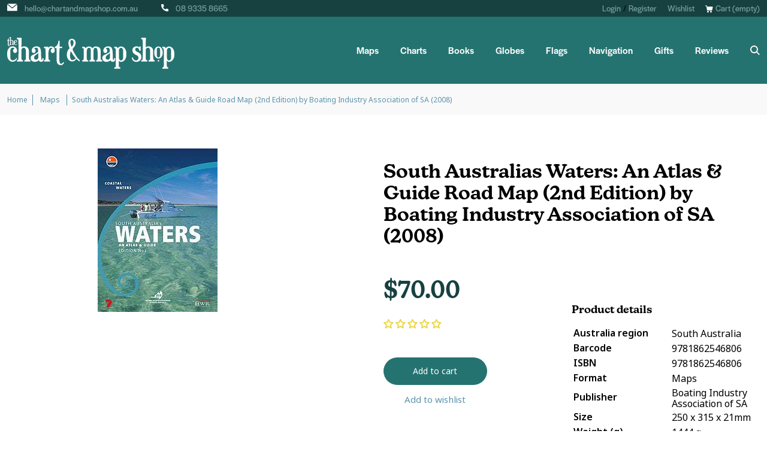

--- FILE ---
content_type: text/html; charset=utf-8
request_url: https://www.chartandmapshop.com.au/products/south-australias-waters-an-atlas-guide-road-map-2nd-edition-by-boating-industry-association-of-sa-2008
body_size: 54204
content:
<!doctype html>
<html class="no-js" lang="en">
<head>
	<!-- Added by AVADA SEO Suite -->
	<script>
  const avadaLightJsExclude = ['cdn.nfcube.com', 'assets/ecom.js', 'variant-title-king', 'linked_options_variants', 'smile-loader.js', 'smart-product-filter-search', 'rivo-loyalty-referrals', 'avada-cookie-consent', 'consentmo-gdpr', 'quinn'];
  const avadaLightJsInclude = ['https://www.googletagmanager.com/', 'https://connect.facebook.net/', 'https://business-api.tiktok.com/', 'https://static.klaviyo.com/'];
  window.AVADA_SPEED_BLACKLIST = avadaLightJsInclude.map(item => new RegExp(item, 'i'));
  window.AVADA_SPEED_WHITELIST = avadaLightJsExclude.map(item => new RegExp(item, 'i'));
</script>

<script>
  const isSpeedUpEnable = !1741336264861 || Date.now() < 1741336264861;
  if (isSpeedUpEnable) {
    const avadaSpeedUp=1;
    if(isSpeedUpEnable) {
  function _0x55aa(_0x575858,_0x2fd0be){const _0x30a92f=_0x1cb5();return _0x55aa=function(_0x4e8b41,_0xcd1690){_0x4e8b41=_0x4e8b41-(0xb5e+0xd*0x147+-0x1b1a);let _0x1c09f7=_0x30a92f[_0x4e8b41];return _0x1c09f7;},_0x55aa(_0x575858,_0x2fd0be);}(function(_0x4ad4dc,_0x42545f){const _0x5c7741=_0x55aa,_0x323f4d=_0x4ad4dc();while(!![]){try{const _0x588ea5=parseInt(_0x5c7741(0x10c))/(0xb6f+-0x1853+0xce5)*(-parseInt(_0x5c7741(0x157))/(-0x2363*0x1+0x1dd4+0x591*0x1))+-parseInt(_0x5c7741(0x171))/(0x269b+-0xeb+-0xf*0x283)*(parseInt(_0x5c7741(0x116))/(0x2e1+0x1*0x17b3+-0x110*0x19))+-parseInt(_0x5c7741(0x147))/(-0x1489+-0x312*0x6+0x26fa*0x1)+-parseInt(_0x5c7741(0xfa))/(-0x744+0x1*0xb5d+-0x413)*(-parseInt(_0x5c7741(0x102))/(-0x1e87+0x9e*-0x16+0x2c22))+parseInt(_0x5c7741(0x136))/(0x1e2d+0x1498+-0x1a3*0x1f)+parseInt(_0x5c7741(0x16e))/(0x460+0x1d96+0x3*-0xb4f)*(-parseInt(_0x5c7741(0xe3))/(-0x9ca+-0x1*-0x93f+0x1*0x95))+parseInt(_0x5c7741(0xf8))/(-0x1f73*0x1+0x6*-0x510+0x3dde);if(_0x588ea5===_0x42545f)break;else _0x323f4d['push'](_0x323f4d['shift']());}catch(_0x5d6d7e){_0x323f4d['push'](_0x323f4d['shift']());}}}(_0x1cb5,-0x193549+0x5dc3*-0x31+-0x2f963*-0x13),(function(){const _0x5cb2b4=_0x55aa,_0x23f9e9={'yXGBq':function(_0x237aef,_0x385938){return _0x237aef!==_0x385938;},'XduVF':function(_0x21018d,_0x56ff60){return _0x21018d===_0x56ff60;},'RChnz':_0x5cb2b4(0xf4)+_0x5cb2b4(0xe9)+_0x5cb2b4(0x14a),'TAsuR':function(_0xe21eca,_0x33e114){return _0xe21eca%_0x33e114;},'EvLYw':function(_0x1326ad,_0x261d04){return _0x1326ad!==_0x261d04;},'nnhAQ':_0x5cb2b4(0x107),'swpMF':_0x5cb2b4(0x16d),'plMMu':_0x5cb2b4(0xe8)+_0x5cb2b4(0x135),'PqBPA':function(_0x2ba85c,_0x35b541){return _0x2ba85c<_0x35b541;},'NKPCA':_0x5cb2b4(0xfc),'TINqh':function(_0x4116e3,_0x3ffd02,_0x2c8722){return _0x4116e3(_0x3ffd02,_0x2c8722);},'BAueN':_0x5cb2b4(0x120),'NgloT':_0x5cb2b4(0x14c),'ThSSU':function(_0xeb212a,_0x4341c1){return _0xeb212a+_0x4341c1;},'lDDHN':function(_0x4a1a48,_0x45ebfb){return _0x4a1a48 instanceof _0x45ebfb;},'toAYB':function(_0xcf0fa9,_0xf5fa6a){return _0xcf0fa9 instanceof _0xf5fa6a;},'VMiyW':function(_0x5300e4,_0x44e0f4){return _0x5300e4(_0x44e0f4);},'iyhbw':_0x5cb2b4(0x119),'zuWfR':function(_0x19c3e4,_0x4ee6e8){return _0x19c3e4<_0x4ee6e8;},'vEmrv':function(_0xd798cf,_0x5ea2dd){return _0xd798cf!==_0x5ea2dd;},'yxERj':function(_0x24b03b,_0x5aa292){return _0x24b03b||_0x5aa292;},'MZpwM':_0x5cb2b4(0x110)+_0x5cb2b4(0x109)+'pt','IeUHK':function(_0x5a4c7e,_0x2edf70){return _0x5a4c7e-_0x2edf70;},'Idvge':function(_0x3b526e,_0x36b469){return _0x3b526e<_0x36b469;},'qRwfm':_0x5cb2b4(0x16b)+_0x5cb2b4(0xf1),'CvXDN':function(_0x4b4208,_0x1db216){return _0x4b4208<_0x1db216;},'acPIM':function(_0x7d44b7,_0x3020d2){return _0x7d44b7(_0x3020d2);},'MyLMO':function(_0x22d4b2,_0xe7a6a0){return _0x22d4b2<_0xe7a6a0;},'boDyh':function(_0x176992,_0x346381,_0xab7fc){return _0x176992(_0x346381,_0xab7fc);},'ZANXD':_0x5cb2b4(0x10f)+_0x5cb2b4(0x12a)+_0x5cb2b4(0x142),'CXwRZ':_0x5cb2b4(0x123)+_0x5cb2b4(0x15f),'AuMHM':_0x5cb2b4(0x161),'KUuFZ':_0x5cb2b4(0xe6),'MSwtw':_0x5cb2b4(0x13a),'ERvPB':_0x5cb2b4(0x134),'ycTDj':_0x5cb2b4(0x15b),'Tvhir':_0x5cb2b4(0x154)},_0x469be1=_0x23f9e9[_0x5cb2b4(0x153)],_0x36fe07={'blacklist':window[_0x5cb2b4(0x11f)+_0x5cb2b4(0x115)+'T'],'whitelist':window[_0x5cb2b4(0x11f)+_0x5cb2b4(0x13e)+'T']},_0x26516a={'blacklisted':[]},_0x34e4a6=(_0x2be2f5,_0x25b3b2)=>{const _0x80dd2=_0x5cb2b4;if(_0x2be2f5&&(!_0x25b3b2||_0x23f9e9[_0x80dd2(0x13b)](_0x25b3b2,_0x469be1))&&(!_0x36fe07[_0x80dd2(0x170)]||_0x36fe07[_0x80dd2(0x170)][_0x80dd2(0x151)](_0xa5c7cf=>_0xa5c7cf[_0x80dd2(0x12b)](_0x2be2f5)))&&(!_0x36fe07[_0x80dd2(0x165)]||_0x36fe07[_0x80dd2(0x165)][_0x80dd2(0x156)](_0x4e2570=>!_0x4e2570[_0x80dd2(0x12b)](_0x2be2f5)))&&_0x23f9e9[_0x80dd2(0xf7)](avadaSpeedUp,0x5*0x256+-0x1*0x66c+-0x542+0.5)&&_0x2be2f5[_0x80dd2(0x137)](_0x23f9e9[_0x80dd2(0xe7)])){const _0x413c89=_0x2be2f5[_0x80dd2(0x16c)];return _0x23f9e9[_0x80dd2(0xf7)](_0x23f9e9[_0x80dd2(0x11e)](_0x413c89,-0x1deb*-0x1+0xf13+-0x2cfc),0x1176+-0x78b*0x5+0x1441);}return _0x2be2f5&&(!_0x25b3b2||_0x23f9e9[_0x80dd2(0xed)](_0x25b3b2,_0x469be1))&&(!_0x36fe07[_0x80dd2(0x170)]||_0x36fe07[_0x80dd2(0x170)][_0x80dd2(0x151)](_0x3d689d=>_0x3d689d[_0x80dd2(0x12b)](_0x2be2f5)))&&(!_0x36fe07[_0x80dd2(0x165)]||_0x36fe07[_0x80dd2(0x165)][_0x80dd2(0x156)](_0x26a7b3=>!_0x26a7b3[_0x80dd2(0x12b)](_0x2be2f5)));},_0x11462f=function(_0x42927f){const _0x346823=_0x5cb2b4,_0x5426ae=_0x42927f[_0x346823(0x159)+'te'](_0x23f9e9[_0x346823(0x14e)]);return _0x36fe07[_0x346823(0x170)]&&_0x36fe07[_0x346823(0x170)][_0x346823(0x156)](_0x107b0d=>!_0x107b0d[_0x346823(0x12b)](_0x5426ae))||_0x36fe07[_0x346823(0x165)]&&_0x36fe07[_0x346823(0x165)][_0x346823(0x151)](_0x1e7160=>_0x1e7160[_0x346823(0x12b)](_0x5426ae));},_0x39299f=new MutationObserver(_0x45c995=>{const _0x21802a=_0x5cb2b4,_0x3bc801={'mafxh':function(_0x6f9c57,_0x229989){const _0x9d39b1=_0x55aa;return _0x23f9e9[_0x9d39b1(0xf7)](_0x6f9c57,_0x229989);},'SrchE':_0x23f9e9[_0x21802a(0xe2)],'pvjbV':_0x23f9e9[_0x21802a(0xf6)]};for(let _0x333494=-0x7d7+-0x893+0x106a;_0x23f9e9[_0x21802a(0x158)](_0x333494,_0x45c995[_0x21802a(0x16c)]);_0x333494++){const {addedNodes:_0x1b685b}=_0x45c995[_0x333494];for(let _0x2f087=0x1f03+0x84b+0x1*-0x274e;_0x23f9e9[_0x21802a(0x158)](_0x2f087,_0x1b685b[_0x21802a(0x16c)]);_0x2f087++){const _0x4e5bac=_0x1b685b[_0x2f087];if(_0x23f9e9[_0x21802a(0xf7)](_0x4e5bac[_0x21802a(0x121)],-0x1f3a+-0x1*0x1b93+-0x3*-0x139a)&&_0x23f9e9[_0x21802a(0xf7)](_0x4e5bac[_0x21802a(0x152)],_0x23f9e9[_0x21802a(0xe0)])){const _0x5d9a67=_0x4e5bac[_0x21802a(0x107)],_0x3fb522=_0x4e5bac[_0x21802a(0x16d)];if(_0x23f9e9[_0x21802a(0x103)](_0x34e4a6,_0x5d9a67,_0x3fb522)){_0x26516a[_0x21802a(0x160)+'d'][_0x21802a(0x128)]([_0x4e5bac,_0x4e5bac[_0x21802a(0x16d)]]),_0x4e5bac[_0x21802a(0x16d)]=_0x469be1;const _0x1e52da=function(_0x2c95ff){const _0x359b13=_0x21802a;if(_0x3bc801[_0x359b13(0x118)](_0x4e5bac[_0x359b13(0x159)+'te'](_0x3bc801[_0x359b13(0x166)]),_0x469be1))_0x2c95ff[_0x359b13(0x112)+_0x359b13(0x150)]();_0x4e5bac[_0x359b13(0xec)+_0x359b13(0x130)](_0x3bc801[_0x359b13(0xe4)],_0x1e52da);};_0x4e5bac[_0x21802a(0x12d)+_0x21802a(0x163)](_0x23f9e9[_0x21802a(0xf6)],_0x1e52da),_0x4e5bac[_0x21802a(0x12c)+_0x21802a(0x131)]&&_0x4e5bac[_0x21802a(0x12c)+_0x21802a(0x131)][_0x21802a(0x11a)+'d'](_0x4e5bac);}}}}});_0x39299f[_0x5cb2b4(0x105)](document[_0x5cb2b4(0x10b)+_0x5cb2b4(0x16a)],{'childList':!![],'subtree':!![]});const _0x2910a9=/[|\\{}()\[\]^$+*?.]/g,_0xa9f173=function(..._0x1baa33){const _0x3053cc=_0x5cb2b4,_0x2e6f61={'mMWha':function(_0x158c76,_0x5c404b){const _0x25a05c=_0x55aa;return _0x23f9e9[_0x25a05c(0xf7)](_0x158c76,_0x5c404b);},'BXirI':_0x23f9e9[_0x3053cc(0x141)],'COGok':function(_0x421bf7,_0x55453a){const _0x4fd417=_0x3053cc;return _0x23f9e9[_0x4fd417(0x167)](_0x421bf7,_0x55453a);},'XLSAp':function(_0x193984,_0x35c446){const _0x5bbecf=_0x3053cc;return _0x23f9e9[_0x5bbecf(0xed)](_0x193984,_0x35c446);},'EygRw':function(_0xfbb69c,_0x21b15d){const _0xe5c840=_0x3053cc;return _0x23f9e9[_0xe5c840(0x104)](_0xfbb69c,_0x21b15d);},'xZuNx':_0x23f9e9[_0x3053cc(0x139)],'SBUaW':function(_0x5739bf,_0x2c2fab){const _0x42cbb1=_0x3053cc;return _0x23f9e9[_0x42cbb1(0x172)](_0x5739bf,_0x2c2fab);},'EAoTR':function(_0x123b29,_0x5b29bf){const _0x2828d2=_0x3053cc;return _0x23f9e9[_0x2828d2(0x11d)](_0x123b29,_0x5b29bf);},'cdYdq':_0x23f9e9[_0x3053cc(0x14e)],'WzJcf':_0x23f9e9[_0x3053cc(0xe2)],'nytPK':function(_0x53f733,_0x4ad021){const _0x4f0333=_0x3053cc;return _0x23f9e9[_0x4f0333(0x148)](_0x53f733,_0x4ad021);},'oUrHG':_0x23f9e9[_0x3053cc(0x14d)],'dnxjX':function(_0xed6b5f,_0x573f55){const _0x57aa03=_0x3053cc;return _0x23f9e9[_0x57aa03(0x15a)](_0xed6b5f,_0x573f55);}};_0x23f9e9[_0x3053cc(0x15d)](_0x1baa33[_0x3053cc(0x16c)],-0x1a3*-0x9+-0xf9*0xb+-0x407*0x1)?(_0x36fe07[_0x3053cc(0x170)]=[],_0x36fe07[_0x3053cc(0x165)]=[]):(_0x36fe07[_0x3053cc(0x170)]&&(_0x36fe07[_0x3053cc(0x170)]=_0x36fe07[_0x3053cc(0x170)][_0x3053cc(0x106)](_0xa8e001=>_0x1baa33[_0x3053cc(0x156)](_0x4a8a28=>{const _0x2e425b=_0x3053cc;if(_0x2e6f61[_0x2e425b(0x111)](typeof _0x4a8a28,_0x2e6f61[_0x2e425b(0x155)]))return!_0xa8e001[_0x2e425b(0x12b)](_0x4a8a28);else{if(_0x2e6f61[_0x2e425b(0xeb)](_0x4a8a28,RegExp))return _0x2e6f61[_0x2e425b(0x145)](_0xa8e001[_0x2e425b(0xdf)](),_0x4a8a28[_0x2e425b(0xdf)]());}}))),_0x36fe07[_0x3053cc(0x165)]&&(_0x36fe07[_0x3053cc(0x165)]=[..._0x36fe07[_0x3053cc(0x165)],..._0x1baa33[_0x3053cc(0xff)](_0x4e4c02=>{const _0x7c755c=_0x3053cc;if(_0x23f9e9[_0x7c755c(0xf7)](typeof _0x4e4c02,_0x23f9e9[_0x7c755c(0x141)])){const _0x932437=_0x4e4c02[_0x7c755c(0xea)](_0x2910a9,_0x23f9e9[_0x7c755c(0x16f)]),_0x34e686=_0x23f9e9[_0x7c755c(0xf0)](_0x23f9e9[_0x7c755c(0xf0)]('.*',_0x932437),'.*');if(_0x36fe07[_0x7c755c(0x165)][_0x7c755c(0x156)](_0x21ef9a=>_0x21ef9a[_0x7c755c(0xdf)]()!==_0x34e686[_0x7c755c(0xdf)]()))return new RegExp(_0x34e686);}else{if(_0x23f9e9[_0x7c755c(0x117)](_0x4e4c02,RegExp)){if(_0x36fe07[_0x7c755c(0x165)][_0x7c755c(0x156)](_0x5a3f09=>_0x5a3f09[_0x7c755c(0xdf)]()!==_0x4e4c02[_0x7c755c(0xdf)]()))return _0x4e4c02;}}return null;})[_0x3053cc(0x106)](Boolean)]));const _0x3eeb55=document[_0x3053cc(0x11b)+_0x3053cc(0x10e)](_0x23f9e9[_0x3053cc(0xf0)](_0x23f9e9[_0x3053cc(0xf0)](_0x23f9e9[_0x3053cc(0x122)],_0x469be1),'"]'));for(let _0xf831f7=-0x21aa+-0x1793+0x393d*0x1;_0x23f9e9[_0x3053cc(0x14b)](_0xf831f7,_0x3eeb55[_0x3053cc(0x16c)]);_0xf831f7++){const _0x5868cb=_0x3eeb55[_0xf831f7];_0x23f9e9[_0x3053cc(0x132)](_0x11462f,_0x5868cb)&&(_0x26516a[_0x3053cc(0x160)+'d'][_0x3053cc(0x128)]([_0x5868cb,_0x23f9e9[_0x3053cc(0x14d)]]),_0x5868cb[_0x3053cc(0x12c)+_0x3053cc(0x131)][_0x3053cc(0x11a)+'d'](_0x5868cb));}let _0xdf8cd0=-0x17da+0x2461+-0xc87*0x1;[..._0x26516a[_0x3053cc(0x160)+'d']][_0x3053cc(0x10d)](([_0x226aeb,_0x33eaa7],_0xe33bca)=>{const _0x2aa7bf=_0x3053cc;if(_0x2e6f61[_0x2aa7bf(0x143)](_0x11462f,_0x226aeb)){const _0x41da0d=document[_0x2aa7bf(0x11c)+_0x2aa7bf(0x131)](_0x2e6f61[_0x2aa7bf(0x127)]);for(let _0x6784c7=0xd7b+-0xaa5+-0x2d6;_0x2e6f61[_0x2aa7bf(0x164)](_0x6784c7,_0x226aeb[_0x2aa7bf(0xe5)][_0x2aa7bf(0x16c)]);_0x6784c7++){const _0x4ca758=_0x226aeb[_0x2aa7bf(0xe5)][_0x6784c7];_0x2e6f61[_0x2aa7bf(0x12f)](_0x4ca758[_0x2aa7bf(0x133)],_0x2e6f61[_0x2aa7bf(0x13f)])&&_0x2e6f61[_0x2aa7bf(0x145)](_0x4ca758[_0x2aa7bf(0x133)],_0x2e6f61[_0x2aa7bf(0x100)])&&_0x41da0d[_0x2aa7bf(0xe1)+'te'](_0x4ca758[_0x2aa7bf(0x133)],_0x226aeb[_0x2aa7bf(0xe5)][_0x6784c7][_0x2aa7bf(0x12e)]);}_0x41da0d[_0x2aa7bf(0xe1)+'te'](_0x2e6f61[_0x2aa7bf(0x13f)],_0x226aeb[_0x2aa7bf(0x107)]),_0x41da0d[_0x2aa7bf(0xe1)+'te'](_0x2e6f61[_0x2aa7bf(0x100)],_0x2e6f61[_0x2aa7bf(0x101)](_0x33eaa7,_0x2e6f61[_0x2aa7bf(0x126)])),document[_0x2aa7bf(0x113)][_0x2aa7bf(0x146)+'d'](_0x41da0d),_0x26516a[_0x2aa7bf(0x160)+'d'][_0x2aa7bf(0x162)](_0x2e6f61[_0x2aa7bf(0x13d)](_0xe33bca,_0xdf8cd0),-0x105d*0x2+0x1*-0xeaa+0x2f65),_0xdf8cd0++;}}),_0x36fe07[_0x3053cc(0x170)]&&_0x23f9e9[_0x3053cc(0xf3)](_0x36fe07[_0x3053cc(0x170)][_0x3053cc(0x16c)],0x10f2+-0x1a42+0x951)&&_0x39299f[_0x3053cc(0x15c)]();},_0x4c2397=document[_0x5cb2b4(0x11c)+_0x5cb2b4(0x131)],_0x573f89={'src':Object[_0x5cb2b4(0x14f)+_0x5cb2b4(0xfd)+_0x5cb2b4(0x144)](HTMLScriptElement[_0x5cb2b4(0xf9)],_0x23f9e9[_0x5cb2b4(0x14e)]),'type':Object[_0x5cb2b4(0x14f)+_0x5cb2b4(0xfd)+_0x5cb2b4(0x144)](HTMLScriptElement[_0x5cb2b4(0xf9)],_0x23f9e9[_0x5cb2b4(0xe2)])};document[_0x5cb2b4(0x11c)+_0x5cb2b4(0x131)]=function(..._0x4db605){const _0x1480b5=_0x5cb2b4,_0x3a6982={'KNNxG':function(_0x32fa39,_0x2a57e4,_0x3cc08f){const _0x5ead12=_0x55aa;return _0x23f9e9[_0x5ead12(0x169)](_0x32fa39,_0x2a57e4,_0x3cc08f);}};if(_0x23f9e9[_0x1480b5(0x13b)](_0x4db605[-0x4*-0x376+0x4*0x2f+-0xe94][_0x1480b5(0x140)+'e'](),_0x23f9e9[_0x1480b5(0x139)]))return _0x4c2397[_0x1480b5(0x114)](document)(..._0x4db605);const _0x2f091d=_0x4c2397[_0x1480b5(0x114)](document)(..._0x4db605);try{Object[_0x1480b5(0xf2)+_0x1480b5(0x149)](_0x2f091d,{'src':{..._0x573f89[_0x1480b5(0x107)],'set'(_0x3ae2bc){const _0x5d6fdc=_0x1480b5;_0x3a6982[_0x5d6fdc(0x129)](_0x34e4a6,_0x3ae2bc,_0x2f091d[_0x5d6fdc(0x16d)])&&_0x573f89[_0x5d6fdc(0x16d)][_0x5d6fdc(0x10a)][_0x5d6fdc(0x125)](this,_0x469be1),_0x573f89[_0x5d6fdc(0x107)][_0x5d6fdc(0x10a)][_0x5d6fdc(0x125)](this,_0x3ae2bc);}},'type':{..._0x573f89[_0x1480b5(0x16d)],'get'(){const _0x436e9e=_0x1480b5,_0x4b63b9=_0x573f89[_0x436e9e(0x16d)][_0x436e9e(0xfb)][_0x436e9e(0x125)](this);if(_0x23f9e9[_0x436e9e(0xf7)](_0x4b63b9,_0x469be1)||_0x23f9e9[_0x436e9e(0x103)](_0x34e4a6,this[_0x436e9e(0x107)],_0x4b63b9))return null;return _0x4b63b9;},'set'(_0x174ea3){const _0x1dff57=_0x1480b5,_0xa2fd13=_0x23f9e9[_0x1dff57(0x103)](_0x34e4a6,_0x2f091d[_0x1dff57(0x107)],_0x2f091d[_0x1dff57(0x16d)])?_0x469be1:_0x174ea3;_0x573f89[_0x1dff57(0x16d)][_0x1dff57(0x10a)][_0x1dff57(0x125)](this,_0xa2fd13);}}}),_0x2f091d[_0x1480b5(0xe1)+'te']=function(_0x5b0870,_0x8c60d5){const _0xab22d4=_0x1480b5;if(_0x23f9e9[_0xab22d4(0xf7)](_0x5b0870,_0x23f9e9[_0xab22d4(0xe2)])||_0x23f9e9[_0xab22d4(0xf7)](_0x5b0870,_0x23f9e9[_0xab22d4(0x14e)]))_0x2f091d[_0x5b0870]=_0x8c60d5;else HTMLScriptElement[_0xab22d4(0xf9)][_0xab22d4(0xe1)+'te'][_0xab22d4(0x125)](_0x2f091d,_0x5b0870,_0x8c60d5);};}catch(_0x5a9461){console[_0x1480b5(0x168)](_0x23f9e9[_0x1480b5(0xef)],_0x5a9461);}return _0x2f091d;};const _0x5883c5=[_0x23f9e9[_0x5cb2b4(0xfe)],_0x23f9e9[_0x5cb2b4(0x13c)],_0x23f9e9[_0x5cb2b4(0xf5)],_0x23f9e9[_0x5cb2b4(0x15e)],_0x23f9e9[_0x5cb2b4(0x138)],_0x23f9e9[_0x5cb2b4(0x124)]],_0x4ab8d2=_0x5883c5[_0x5cb2b4(0xff)](_0x439d08=>{return{'type':_0x439d08,'listener':()=>_0xa9f173(),'options':{'passive':!![]}};});_0x4ab8d2[_0x5cb2b4(0x10d)](_0x4d3535=>{const _0x3882ab=_0x5cb2b4;document[_0x3882ab(0x12d)+_0x3882ab(0x163)](_0x4d3535[_0x3882ab(0x16d)],_0x4d3535[_0x3882ab(0xee)],_0x4d3535[_0x3882ab(0x108)]);});}()));function _0x1cb5(){const _0x15f8e0=['ault','some','tagName','CXwRZ','wheel','BXirI','every','6lYvYYX','PqBPA','getAttribu','IeUHK','touchstart','disconnect','Idvge','ERvPB','/blocked','blackliste','keydown','splice','stener','SBUaW','whitelist','SrchE','toAYB','warn','boDyh','ement','script[typ','length','type','346347wGqEBH','NgloT','blacklist','33OVoYHk','zuWfR','toString','NKPCA','setAttribu','swpMF','230EEqEiq','pvjbV','attributes','mousemove','RChnz','beforescri','y.com/exte','replace','COGok','removeEven','EvLYw','listener','ZANXD','ThSSU','e="','defineProp','MyLMO','cdn.shopif','MSwtw','plMMu','XduVF','22621984JRJQxz','prototype','8818116NVbcZr','get','SCRIPT','ertyDescri','AuMHM','map','WzJcf','nytPK','7kiZatp','TINqh','VMiyW','observe','filter','src','options','n/javascri','set','documentEl','478083wuqgQV','forEach','torAll','Avada cann','applicatio','mMWha','preventDef','head','bind','D_BLACKLIS','75496skzGVx','lDDHN','mafxh','script','removeChil','querySelec','createElem','vEmrv','TAsuR','AVADA_SPEE','string','nodeType','qRwfm','javascript','Tvhir','call','oUrHG','xZuNx','push','KNNxG','ot lazy lo','test','parentElem','addEventLi','value','EAoTR','tListener','ent','acPIM','name','touchmove','ptexecute','6968312SmqlIb','includes','ycTDj','iyhbw','touchend','yXGBq','KUuFZ','dnxjX','D_WHITELIS','cdYdq','toLowerCas','BAueN','ad script','EygRw','ptor','XLSAp','appendChil','4975500NoPAFA','yxERj','erties','nsions','CvXDN','\$&','MZpwM','nnhAQ','getOwnProp'];_0x1cb5=function(){return _0x15f8e0;};return _0x1cb5();}
}
    class LightJsLoader{constructor(e){this.jQs=[],this.listener=this.handleListener.bind(this,e),this.scripts=["default","defer","async"].reduce(((e,t)=>({...e,[t]:[]})),{});const t=this;e.forEach((e=>window.addEventListener(e,t.listener,{passive:!0})))}handleListener(e){const t=this;return e.forEach((e=>window.removeEventListener(e,t.listener))),"complete"===document.readyState?this.handleDOM():document.addEventListener("readystatechange",(e=>{if("complete"===e.target.readyState)return setTimeout(t.handleDOM.bind(t),1)}))}async handleDOM(){this.suspendEvent(),this.suspendJQuery(),this.findScripts(),this.preloadScripts();for(const e of Object.keys(this.scripts))await this.replaceScripts(this.scripts[e]);for(const e of["DOMContentLoaded","readystatechange"])await this.requestRepaint(),document.dispatchEvent(new Event("lightJS-"+e));document.lightJSonreadystatechange&&document.lightJSonreadystatechange();for(const e of["DOMContentLoaded","load"])await this.requestRepaint(),window.dispatchEvent(new Event("lightJS-"+e));await this.requestRepaint(),window.lightJSonload&&window.lightJSonload(),await this.requestRepaint(),this.jQs.forEach((e=>e(window).trigger("lightJS-jquery-load"))),window.dispatchEvent(new Event("lightJS-pageshow")),await this.requestRepaint(),window.lightJSonpageshow&&window.lightJSonpageshow()}async requestRepaint(){return new Promise((e=>requestAnimationFrame(e)))}findScripts(){document.querySelectorAll("script[type=lightJs]").forEach((e=>{e.hasAttribute("src")?e.hasAttribute("async")&&e.async?this.scripts.async.push(e):e.hasAttribute("defer")&&e.defer?this.scripts.defer.push(e):this.scripts.default.push(e):this.scripts.default.push(e)}))}preloadScripts(){const e=this,t=Object.keys(this.scripts).reduce(((t,n)=>[...t,...e.scripts[n]]),[]),n=document.createDocumentFragment();t.forEach((e=>{const t=e.getAttribute("src");if(!t)return;const s=document.createElement("link");s.href=t,s.rel="preload",s.as="script",n.appendChild(s)})),document.head.appendChild(n)}async replaceScripts(e){let t;for(;t=e.shift();)await this.requestRepaint(),new Promise((e=>{const n=document.createElement("script");[...t.attributes].forEach((e=>{"type"!==e.nodeName&&n.setAttribute(e.nodeName,e.nodeValue)})),t.hasAttribute("src")?(n.addEventListener("load",e),n.addEventListener("error",e)):(n.text=t.text,e()),t.parentNode.replaceChild(n,t)}))}suspendEvent(){const e={};[{obj:document,name:"DOMContentLoaded"},{obj:window,name:"DOMContentLoaded"},{obj:window,name:"load"},{obj:window,name:"pageshow"},{obj:document,name:"readystatechange"}].map((t=>function(t,n){function s(n){return e[t].list.indexOf(n)>=0?"lightJS-"+n:n}e[t]||(e[t]={list:[n],add:t.addEventListener,remove:t.removeEventListener},t.addEventListener=(...n)=>{n[0]=s(n[0]),e[t].add.apply(t,n)},t.removeEventListener=(...n)=>{n[0]=s(n[0]),e[t].remove.apply(t,n)})}(t.obj,t.name))),[{obj:document,name:"onreadystatechange"},{obj:window,name:"onpageshow"}].map((e=>function(e,t){let n=e[t];Object.defineProperty(e,t,{get:()=>n||function(){},set:s=>{e["lightJS"+t]=n=s}})}(e.obj,e.name)))}suspendJQuery(){const e=this;let t=window.jQuery;Object.defineProperty(window,"jQuery",{get:()=>t,set(n){if(!n||!n.fn||!e.jQs.includes(n))return void(t=n);n.fn.ready=n.fn.init.prototype.ready=e=>{e.bind(document)(n)};const s=n.fn.on;n.fn.on=n.fn.init.prototype.on=function(...e){if(window!==this[0])return s.apply(this,e),this;const t=e=>e.split(" ").map((e=>"load"===e||0===e.indexOf("load.")?"lightJS-jquery-load":e)).join(" ");return"string"==typeof e[0]||e[0]instanceof String?(e[0]=t(e[0]),s.apply(this,e),this):("object"==typeof e[0]&&Object.keys(e[0]).forEach((n=>{delete Object.assign(e[0],{[t(n)]:e[0][n]})[n]})),s.apply(this,e),this)},e.jQs.push(n),t=n}})}}
new LightJsLoader(["keydown","mousemove","touchend","touchmove","touchstart","wheel"]);
  }
</script>

	<!-- /Added by AVADA SEO Suite -->
  <!-- Google Tag Manager -->
<script>(function(w,d,s,l,i){w[l]=w[l]||[];w[l].push({'gtm.start':
new Date().getTime(),event:'gtm.js'});var f=d.getElementsByTagName(s)[0],
j=d.createElement(s),dl=l!='dataLayer'?'&l='+l:'';j.async=true;j.src=
'https://www.googletagmanager.com/gtm.js?id='+i+dl;f.parentNode.insertBefore(j,f);
})(window,document,'script','dataLayer','GTM-WBMWWZV');</script>
<!-- End Google Tag Manager -->

  <meta name="google-site-verification" content="SWQAI0zjfCRHKzcubKlVEmLXtUd3FuRolYHFH-qB7w0" />
  
  <meta charset="utf-8">
  <meta http-equiv="X-UA-Compatible" content="IE=edge,chrome=1">
  <meta name="viewport" content="width=device-width,initial-scale=1">
  <meta name="theme-color" content="#3a3a3a">

  <link rel="preconnect" href="https://cdn.shopify.com" crossorigin>
  <link rel="preconnect" href="https://monorail-edge.shopifysvc.com">
  <link rel="stylesheet" href="https://use.typekit.net/ktn7fjp.css">
  
  
<link rel="canonical" href="https://www.chartandmapshop.com.au/products/south-australias-waters-an-atlas-guide-road-map-2nd-edition-by-boating-industry-association-of-sa-2008" />
  
<link rel="shortcut icon" href="//www.chartandmapshop.com.au/cdn/shop/files/favicon-3_32x32.png?v=1635735068" type="image/png"><!-- SEO -->
  	<title>Buy South Australias Waters: An Atlas &amp; Guide Road Map (2nd Edition) by Boating Industry Association of SA (2008)
&ndash; The Chart &amp; Map Shop</title>
  
  <!-- END SEO --><meta name="description" content="The second edition of South Australia&#39;s Waters, an Atlas &amp;amp; Guide is now available. The popular, full colour guide from the Boating Industry Association of SA promises to be even better than the first edition.Improvements include a soft cover, more flexible binding and the inclusion of new maps detailing a further s">
<style data-shopify>
:root {
    --color-text: #ae3b3b;
    --color-text-rgb: 174, 59, 59;
    --color-body-text: #ea51cc;
    --color-sale-text: #EA0606;
    --color-small-button-text-border: #3a3a3a;
    --color-text-field: #ffffff;
    --color-text-field-text: #000000;
    --color-text-field-text-rgb: 0, 0, 0;

    --color-btn-primary: #3a3a3a;
    --color-btn-primary-darker: #212121;
    --color-btn-primary-text: #ffffff;

    --color-blankstate: rgba(234, 81, 204, 0.35);
    --color-blankstate-border: rgba(234, 81, 204, 0.2);
    --color-blankstate-background: rgba(234, 81, 204, 0.1);

    --color-text-focus:#882e2e;
    --color-overlay-text-focus:#e6e6e6;
    --color-btn-primary-focus:#606060;
    --color-btn-social-focus:#d2d2d2;
    --color-small-button-text-border-focus:#606060;
    --predictive-search-focus:#f2f2f2;

    --color-body: #ffffff;
    --color-bg: #ffffff;
    --color-bg-rgb: 255, 255, 255;
    --color-bg-alt: rgba(234, 81, 204, 0.05);
    --color-bg-currency-selector: rgba(234, 81, 204, 0.2);

    --color-overlay-title-text: #ffffff;
    --color-image-overlay: #685858;
    --color-image-overlay-rgb: 104, 88, 88;--opacity-image-overlay: 0.4;--hover-overlay-opacity: 0.8;

    --color-border: #ebebeb;
    --color-border-form: #cccccc;
    --color-border-form-darker: #b3b3b3;

    --svg-select-icon: url(//www.chartandmapshop.com.au/cdn/shop/t/11/assets/ico-select.svg?v=43125);
    --slick-img-url: url(//www.chartandmapshop.com.au/cdn/shop/t/11/assets/ajax-loader.gif?v=43125);

    --font-weight-body--bold: 700;
    --font-weight-body--bolder: 700;

    --font-stack-header: , ;
    --font-style-header: ;
    --font-weight-header: ;

    --font-stack-body: , ;
    --font-style-body: ;
    --font-weight-body: ;

    --font-size-header: ;

    --font-size-base: ;

    --font-h1-desktop: 0;
    --font-h1-mobile: 0;
    --font-h2-desktop: 0;
    --font-h2-mobile: 0;
    --font-h3-mobile: 0;
    --font-h4-desktop: 0;
    --font-h4-mobile: 0;
    --font-h5-desktop: 0;
    --font-h5-mobile: 0;
    --font-h6-desktop: 0;
    --font-h6-mobile: 0;

    --font-mega-title-large-desktop: 0;

    --font-rich-text-large: 0;
    --font-rich-text-small: 0;

    
--color-video-bg: #f2f2f2;

    
    --global-color-image-loader-primary: rgba(174, 59, 59, 0.06);
    --global-color-image-loader-secondary: rgba(174, 59, 59, 0.12);
  }
</style>

  <!-- /snippets/social-meta-tags.liquid -->




<meta property="og:site_name" content="The Chart &amp; Map Shop">
<meta property="og:url" content="https://www.chartandmapshop.com.au/products/south-australias-waters-an-atlas-guide-road-map-2nd-edition-by-boating-industry-association-of-sa-2008">
<meta property="og:title" content="South Australias Waters: An Atlas &amp; Guide Road Map (2nd Edition) by Boating Industry Association of SA (2008)">
<meta property="og:type" content="product">
<meta property="og:description" content="The second edition of South Australia&#39;s Waters, an Atlas &amp;amp; Guide is now available. The popular, full colour guide from the Boating Industry Association of SA promises to be even better than the first edition.Improvements include a soft cover, more flexible binding and the inclusion of new maps detailing a further s">

  <meta property="og:price:amount" content="70.00">
  <meta property="og:price:currency" content="AUD">

<meta property="og:image" content="http://www.chartandmapshop.com.au/cdn/shop/products/17076_1200x1200.jpg?v=1727451932">
<meta property="og:image:secure_url" content="https://www.chartandmapshop.com.au/cdn/shop/products/17076_1200x1200.jpg?v=1727451932">


  <meta name="twitter:site" content="@chartandmapshop">

<meta name="twitter:card" content="summary_large_image">
<meta name="twitter:title" content="South Australias Waters: An Atlas &amp; Guide Road Map (2nd Edition) by Boating Industry Association of SA (2008)">
<meta name="twitter:description" content="The second edition of South Australia&#39;s Waters, an Atlas &amp;amp; Guide is now available. The popular, full colour guide from the Boating Industry Association of SA promises to be even better than the first edition.Improvements include a soft cover, more flexible binding and the inclusion of new maps detailing a further s">

<link rel="stylesheet" href="https://cdnjs.cloudflare.com/ajax/libs/font-awesome/5.15.3/css/all.min.css" integrity="sha512-iBBXm8fW90+nuLcSKlbmrPcLa0OT92xO1BIsZ+ywDWZCvqsWgccV3gFoRBv0z+8dLJgyAHIhR35VZc2oM/gI1w==" crossorigin="anonymous" />
  <link href="//www.chartandmapshop.com.au/cdn/shop/t/11/assets/main.css?v=46875877781400082791751438900" rel="stylesheet" type="text/css" media="all" />

  <script>
    var theme = {
      breakpoints: {
        medium: 750,
        large: 990,
        widescreen: 1400
      },
      strings: {
        addToCart: "Add to cart",
        soldOut: "Sold out",
        unavailable: "Unavailable",
        regularPrice: "Regular price",
        salePrice: "Sale price",
        sale: "Sale",
        fromLowestPrice: "from [price]",
        vendor: "Vendor",
        showMore: "Show More",
        showLess: "Show Less",
        searchFor: "Search for",
        addressError: "Error looking up that address",
        addressNoResults: "No results for that address",
        addressQueryLimit: "You have exceeded the Google API usage limit. Consider upgrading to a \u003ca href=\"https:\/\/developers.google.com\/maps\/premium\/usage-limits\"\u003ePremium Plan\u003c\/a\u003e.",
        authError: "There was a problem authenticating your Google Maps account.",
        newWindow: "Opens in a new window.",
        external: "Opens external website.",
        newWindowExternal: "Opens external website in a new window.",
        removeLabel: "Remove [product]",
        update: "Update",
        quantity: "Quantity",
        discountedTotal: "Discounted total",
        regularTotal: "Regular total",
        priceColumn: "See Price column for discount details.",
        quantityMinimumMessage: "Quantity must be 1 or more",
        cartError: "There was an error while updating your cart. Please try again.",
        removedItemMessage: "Removed \u003cspan class=\"cart__removed-product-details\"\u003e([quantity]) [link]\u003c\/span\u003e from your cart.",
        unitPrice: "Unit price",
        unitPriceSeparator: "per",
        oneCartCount: "1 item",
        otherCartCount: "[count] items",
        quantityLabel: "Quantity: [count]",
        products: "Products",
        loading: "Loading",
        number_of_results: "[result_number] of [results_count]",
        number_of_results_found: "[results_count] results found",
        one_result_found: "1 result found"
      },
      moneyFormat: "${{amount}}",
      moneyFormatWithCurrency: "${{amount}}",
      settings: {
        predictiveSearchEnabled: true,
        predictiveSearchShowPrice: false,
        predictiveSearchShowVendor: false
      },
      stylesheet: "//www.chartandmapshop.com.au/cdn/shop/t/11/assets/theme.css?v=43125"
    };

    document.documentElement.className = document.documentElement.className.replace('no-js', 'js');
  </script>

  <script>window.performance && window.performance.mark && window.performance.mark('shopify.content_for_header.start');</script><meta name="google-site-verification" content="jen9ctgiudw6ulK0SfOVUWvcw_75BS04jSAwJZHNbM4">
<meta name="google-site-verification" content="abR828aokDXD_wJMW8EKkPdwu9b4n0YEy7f3Oj8QEQE">
<meta id="shopify-digital-wallet" name="shopify-digital-wallet" content="/52341899430/digital_wallets/dialog">
<meta name="shopify-checkout-api-token" content="0a1d043d6a890710928a2bbf07caa56e">
<meta id="in-context-paypal-metadata" data-shop-id="52341899430" data-venmo-supported="false" data-environment="production" data-locale="en_US" data-paypal-v4="true" data-currency="AUD">
<link rel="alternate" type="application/json+oembed" href="https://www.chartandmapshop.com.au/products/south-australias-waters-an-atlas-guide-road-map-2nd-edition-by-boating-industry-association-of-sa-2008.oembed">
<script async="async" src="/checkouts/internal/preloads.js?locale=en-AU"></script>
<link rel="preconnect" href="https://shop.app" crossorigin="anonymous">
<script async="async" src="https://shop.app/checkouts/internal/preloads.js?locale=en-AU&shop_id=52341899430" crossorigin="anonymous"></script>
<script id="apple-pay-shop-capabilities" type="application/json">{"shopId":52341899430,"countryCode":"AU","currencyCode":"AUD","merchantCapabilities":["supports3DS"],"merchantId":"gid:\/\/shopify\/Shop\/52341899430","merchantName":"The Chart \u0026 Map Shop","requiredBillingContactFields":["postalAddress","email"],"requiredShippingContactFields":["postalAddress","email"],"shippingType":"shipping","supportedNetworks":["visa","masterCard","amex","jcb"],"total":{"type":"pending","label":"The Chart \u0026 Map Shop","amount":"1.00"},"shopifyPaymentsEnabled":true,"supportsSubscriptions":true}</script>
<script id="shopify-features" type="application/json">{"accessToken":"0a1d043d6a890710928a2bbf07caa56e","betas":["rich-media-storefront-analytics"],"domain":"www.chartandmapshop.com.au","predictiveSearch":true,"shopId":52341899430,"locale":"en"}</script>
<script>var Shopify = Shopify || {};
Shopify.shop = "chart-map-shop.myshopify.com";
Shopify.locale = "en";
Shopify.currency = {"active":"AUD","rate":"1.0"};
Shopify.country = "AU";
Shopify.theme = {"name":"Copy of Chart and Map Shop - THQ Stock Script","id":132558258342,"schema_name":"Distl Modified Debut","schema_version":"1.0.0","theme_store_id":796,"role":"main"};
Shopify.theme.handle = "null";
Shopify.theme.style = {"id":null,"handle":null};
Shopify.cdnHost = "www.chartandmapshop.com.au/cdn";
Shopify.routes = Shopify.routes || {};
Shopify.routes.root = "/";</script>
<script type="module">!function(o){(o.Shopify=o.Shopify||{}).modules=!0}(window);</script>
<script>!function(o){function n(){var o=[];function n(){o.push(Array.prototype.slice.apply(arguments))}return n.q=o,n}var t=o.Shopify=o.Shopify||{};t.loadFeatures=n(),t.autoloadFeatures=n()}(window);</script>
<script>
  window.ShopifyPay = window.ShopifyPay || {};
  window.ShopifyPay.apiHost = "shop.app\/pay";
  window.ShopifyPay.redirectState = null;
</script>
<script id="shop-js-analytics" type="application/json">{"pageType":"product"}</script>
<script defer="defer" async type="module" src="//www.chartandmapshop.com.au/cdn/shopifycloud/shop-js/modules/v2/client.init-shop-cart-sync_WVOgQShq.en.esm.js"></script>
<script defer="defer" async type="module" src="//www.chartandmapshop.com.au/cdn/shopifycloud/shop-js/modules/v2/chunk.common_C_13GLB1.esm.js"></script>
<script defer="defer" async type="module" src="//www.chartandmapshop.com.au/cdn/shopifycloud/shop-js/modules/v2/chunk.modal_CLfMGd0m.esm.js"></script>
<script type="module">
  await import("//www.chartandmapshop.com.au/cdn/shopifycloud/shop-js/modules/v2/client.init-shop-cart-sync_WVOgQShq.en.esm.js");
await import("//www.chartandmapshop.com.au/cdn/shopifycloud/shop-js/modules/v2/chunk.common_C_13GLB1.esm.js");
await import("//www.chartandmapshop.com.au/cdn/shopifycloud/shop-js/modules/v2/chunk.modal_CLfMGd0m.esm.js");

  window.Shopify.SignInWithShop?.initShopCartSync?.({"fedCMEnabled":true,"windoidEnabled":true});

</script>
<script>
  window.Shopify = window.Shopify || {};
  if (!window.Shopify.featureAssets) window.Shopify.featureAssets = {};
  window.Shopify.featureAssets['shop-js'] = {"shop-cart-sync":["modules/v2/client.shop-cart-sync_DuR37GeY.en.esm.js","modules/v2/chunk.common_C_13GLB1.esm.js","modules/v2/chunk.modal_CLfMGd0m.esm.js"],"init-fed-cm":["modules/v2/client.init-fed-cm_BucUoe6W.en.esm.js","modules/v2/chunk.common_C_13GLB1.esm.js","modules/v2/chunk.modal_CLfMGd0m.esm.js"],"shop-toast-manager":["modules/v2/client.shop-toast-manager_B0JfrpKj.en.esm.js","modules/v2/chunk.common_C_13GLB1.esm.js","modules/v2/chunk.modal_CLfMGd0m.esm.js"],"init-shop-cart-sync":["modules/v2/client.init-shop-cart-sync_WVOgQShq.en.esm.js","modules/v2/chunk.common_C_13GLB1.esm.js","modules/v2/chunk.modal_CLfMGd0m.esm.js"],"shop-button":["modules/v2/client.shop-button_B_U3bv27.en.esm.js","modules/v2/chunk.common_C_13GLB1.esm.js","modules/v2/chunk.modal_CLfMGd0m.esm.js"],"init-windoid":["modules/v2/client.init-windoid_DuP9q_di.en.esm.js","modules/v2/chunk.common_C_13GLB1.esm.js","modules/v2/chunk.modal_CLfMGd0m.esm.js"],"shop-cash-offers":["modules/v2/client.shop-cash-offers_BmULhtno.en.esm.js","modules/v2/chunk.common_C_13GLB1.esm.js","modules/v2/chunk.modal_CLfMGd0m.esm.js"],"pay-button":["modules/v2/client.pay-button_CrPSEbOK.en.esm.js","modules/v2/chunk.common_C_13GLB1.esm.js","modules/v2/chunk.modal_CLfMGd0m.esm.js"],"init-customer-accounts":["modules/v2/client.init-customer-accounts_jNk9cPYQ.en.esm.js","modules/v2/client.shop-login-button_DJ5ldayH.en.esm.js","modules/v2/chunk.common_C_13GLB1.esm.js","modules/v2/chunk.modal_CLfMGd0m.esm.js"],"avatar":["modules/v2/client.avatar_BTnouDA3.en.esm.js"],"checkout-modal":["modules/v2/client.checkout-modal_pBPyh9w8.en.esm.js","modules/v2/chunk.common_C_13GLB1.esm.js","modules/v2/chunk.modal_CLfMGd0m.esm.js"],"init-shop-for-new-customer-accounts":["modules/v2/client.init-shop-for-new-customer-accounts_BUoCy7a5.en.esm.js","modules/v2/client.shop-login-button_DJ5ldayH.en.esm.js","modules/v2/chunk.common_C_13GLB1.esm.js","modules/v2/chunk.modal_CLfMGd0m.esm.js"],"init-customer-accounts-sign-up":["modules/v2/client.init-customer-accounts-sign-up_CnczCz9H.en.esm.js","modules/v2/client.shop-login-button_DJ5ldayH.en.esm.js","modules/v2/chunk.common_C_13GLB1.esm.js","modules/v2/chunk.modal_CLfMGd0m.esm.js"],"init-shop-email-lookup-coordinator":["modules/v2/client.init-shop-email-lookup-coordinator_CzjY5t9o.en.esm.js","modules/v2/chunk.common_C_13GLB1.esm.js","modules/v2/chunk.modal_CLfMGd0m.esm.js"],"shop-follow-button":["modules/v2/client.shop-follow-button_CsYC63q7.en.esm.js","modules/v2/chunk.common_C_13GLB1.esm.js","modules/v2/chunk.modal_CLfMGd0m.esm.js"],"shop-login-button":["modules/v2/client.shop-login-button_DJ5ldayH.en.esm.js","modules/v2/chunk.common_C_13GLB1.esm.js","modules/v2/chunk.modal_CLfMGd0m.esm.js"],"shop-login":["modules/v2/client.shop-login_B9ccPdmx.en.esm.js","modules/v2/chunk.common_C_13GLB1.esm.js","modules/v2/chunk.modal_CLfMGd0m.esm.js"],"lead-capture":["modules/v2/client.lead-capture_D0K_KgYb.en.esm.js","modules/v2/chunk.common_C_13GLB1.esm.js","modules/v2/chunk.modal_CLfMGd0m.esm.js"],"payment-terms":["modules/v2/client.payment-terms_BWmiNN46.en.esm.js","modules/v2/chunk.common_C_13GLB1.esm.js","modules/v2/chunk.modal_CLfMGd0m.esm.js"]};
</script>
<script>(function() {
  var isLoaded = false;
  function asyncLoad() {
    if (isLoaded) return;
    isLoaded = true;
    var urls = ["https:\/\/wishlisthero-assets.revampco.com\/store-front\/bundle2.js?shop=chart-map-shop.myshopify.com","https:\/\/cdn.jsdelivr.net\/gh\/apphq\/slidecart-dist@master\/slidecarthq-forward.js?4\u0026shop=chart-map-shop.myshopify.com","https:\/\/seo.apps.avada.io\/scripttag\/avada-seo-installed.js?shop=chart-map-shop.myshopify.com","https:\/\/cdn1.avada.io\/flying-pages\/module.js?shop=chart-map-shop.myshopify.com","https:\/\/chimpstatic.com\/mcjs-connected\/js\/users\/87aa7340b9b776537113db9b3\/3c8feac8e58c70d66482f884f.js?shop=chart-map-shop.myshopify.com"];
    for (var i = 0; i < urls.length; i++) {
      var s = document.createElement('script');
      if ((!1741336264861 || Date.now() < 1741336264861) &&
      (!window.AVADA_SPEED_BLACKLIST || window.AVADA_SPEED_BLACKLIST.some(pattern => pattern.test(s))) &&
      (!window.AVADA_SPEED_WHITELIST || window.AVADA_SPEED_WHITELIST.every(pattern => !pattern.test(s)))) s.type = 'lightJs'; else s.type = 'text/javascript';
      s.async = true;
      s.src = urls[i];
      var x = document.getElementsByTagName('script')[0];
      x.parentNode.insertBefore(s, x);
    }
  };
  if(window.attachEvent) {
    window.attachEvent('onload', asyncLoad);
  } else {
    window.addEventListener('load', asyncLoad, false);
  }
})();</script>
<script id="__st">var __st={"a":52341899430,"offset":28800,"reqid":"c0fa7cf1-bf70-4216-b5aa-2cdef0861784-1769540639","pageurl":"www.chartandmapshop.com.au\/products\/south-australias-waters-an-atlas-guide-road-map-2nd-edition-by-boating-industry-association-of-sa-2008","u":"cdcc2f02c2a8","p":"product","rtyp":"product","rid":7199261458598};</script>
<script>window.ShopifyPaypalV4VisibilityTracking = true;</script>
<script id="captcha-bootstrap">!function(){'use strict';const t='contact',e='account',n='new_comment',o=[[t,t],['blogs',n],['comments',n],[t,'customer']],c=[[e,'customer_login'],[e,'guest_login'],[e,'recover_customer_password'],[e,'create_customer']],r=t=>t.map((([t,e])=>`form[action*='/${t}']:not([data-nocaptcha='true']) input[name='form_type'][value='${e}']`)).join(','),a=t=>()=>t?[...document.querySelectorAll(t)].map((t=>t.form)):[];function s(){const t=[...o],e=r(t);return a(e)}const i='password',u='form_key',d=['recaptcha-v3-token','g-recaptcha-response','h-captcha-response',i],f=()=>{try{return window.sessionStorage}catch{return}},m='__shopify_v',_=t=>t.elements[u];function p(t,e,n=!1){try{const o=window.sessionStorage,c=JSON.parse(o.getItem(e)),{data:r}=function(t){const{data:e,action:n}=t;return t[m]||n?{data:e,action:n}:{data:t,action:n}}(c);for(const[e,n]of Object.entries(r))t.elements[e]&&(t.elements[e].value=n);n&&o.removeItem(e)}catch(o){console.error('form repopulation failed',{error:o})}}const l='form_type',E='cptcha';function T(t){t.dataset[E]=!0}const w=window,h=w.document,L='Shopify',v='ce_forms',y='captcha';let A=!1;((t,e)=>{const n=(g='f06e6c50-85a8-45c8-87d0-21a2b65856fe',I='https://cdn.shopify.com/shopifycloud/storefront-forms-hcaptcha/ce_storefront_forms_captcha_hcaptcha.v1.5.2.iife.js',D={infoText:'Protected by hCaptcha',privacyText:'Privacy',termsText:'Terms'},(t,e,n)=>{const o=w[L][v],c=o.bindForm;if(c)return c(t,g,e,D).then(n);var r;o.q.push([[t,g,e,D],n]),r=I,A||(h.body.append(Object.assign(h.createElement('script'),{id:'captcha-provider',async:!0,src:r})),A=!0)});var g,I,D;w[L]=w[L]||{},w[L][v]=w[L][v]||{},w[L][v].q=[],w[L][y]=w[L][y]||{},w[L][y].protect=function(t,e){n(t,void 0,e),T(t)},Object.freeze(w[L][y]),function(t,e,n,w,h,L){const[v,y,A,g]=function(t,e,n){const i=e?o:[],u=t?c:[],d=[...i,...u],f=r(d),m=r(i),_=r(d.filter((([t,e])=>n.includes(e))));return[a(f),a(m),a(_),s()]}(w,h,L),I=t=>{const e=t.target;return e instanceof HTMLFormElement?e:e&&e.form},D=t=>v().includes(t);t.addEventListener('submit',(t=>{const e=I(t);if(!e)return;const n=D(e)&&!e.dataset.hcaptchaBound&&!e.dataset.recaptchaBound,o=_(e),c=g().includes(e)&&(!o||!o.value);(n||c)&&t.preventDefault(),c&&!n&&(function(t){try{if(!f())return;!function(t){const e=f();if(!e)return;const n=_(t);if(!n)return;const o=n.value;o&&e.removeItem(o)}(t);const e=Array.from(Array(32),(()=>Math.random().toString(36)[2])).join('');!function(t,e){_(t)||t.append(Object.assign(document.createElement('input'),{type:'hidden',name:u})),t.elements[u].value=e}(t,e),function(t,e){const n=f();if(!n)return;const o=[...t.querySelectorAll(`input[type='${i}']`)].map((({name:t})=>t)),c=[...d,...o],r={};for(const[a,s]of new FormData(t).entries())c.includes(a)||(r[a]=s);n.setItem(e,JSON.stringify({[m]:1,action:t.action,data:r}))}(t,e)}catch(e){console.error('failed to persist form',e)}}(e),e.submit())}));const S=(t,e)=>{t&&!t.dataset[E]&&(n(t,e.some((e=>e===t))),T(t))};for(const o of['focusin','change'])t.addEventListener(o,(t=>{const e=I(t);D(e)&&S(e,y())}));const B=e.get('form_key'),M=e.get(l),P=B&&M;t.addEventListener('DOMContentLoaded',(()=>{const t=y();if(P)for(const e of t)e.elements[l].value===M&&p(e,B);[...new Set([...A(),...v().filter((t=>'true'===t.dataset.shopifyCaptcha))])].forEach((e=>S(e,t)))}))}(h,new URLSearchParams(w.location.search),n,t,e,['guest_login'])})(!0,!0)}();</script>
<script integrity="sha256-4kQ18oKyAcykRKYeNunJcIwy7WH5gtpwJnB7kiuLZ1E=" data-source-attribution="shopify.loadfeatures" defer="defer" src="//www.chartandmapshop.com.au/cdn/shopifycloud/storefront/assets/storefront/load_feature-a0a9edcb.js" crossorigin="anonymous"></script>
<script crossorigin="anonymous" defer="defer" src="//www.chartandmapshop.com.au/cdn/shopifycloud/storefront/assets/shopify_pay/storefront-65b4c6d7.js?v=20250812"></script>
<script data-source-attribution="shopify.dynamic_checkout.dynamic.init">var Shopify=Shopify||{};Shopify.PaymentButton=Shopify.PaymentButton||{isStorefrontPortableWallets:!0,init:function(){window.Shopify.PaymentButton.init=function(){};var t=document.createElement("script");t.src="https://www.chartandmapshop.com.au/cdn/shopifycloud/portable-wallets/latest/portable-wallets.en.js",t.type="module",document.head.appendChild(t)}};
</script>
<script data-source-attribution="shopify.dynamic_checkout.buyer_consent">
  function portableWalletsHideBuyerConsent(e){var t=document.getElementById("shopify-buyer-consent"),n=document.getElementById("shopify-subscription-policy-button");t&&n&&(t.classList.add("hidden"),t.setAttribute("aria-hidden","true"),n.removeEventListener("click",e))}function portableWalletsShowBuyerConsent(e){var t=document.getElementById("shopify-buyer-consent"),n=document.getElementById("shopify-subscription-policy-button");t&&n&&(t.classList.remove("hidden"),t.removeAttribute("aria-hidden"),n.addEventListener("click",e))}window.Shopify?.PaymentButton&&(window.Shopify.PaymentButton.hideBuyerConsent=portableWalletsHideBuyerConsent,window.Shopify.PaymentButton.showBuyerConsent=portableWalletsShowBuyerConsent);
</script>
<script data-source-attribution="shopify.dynamic_checkout.cart.bootstrap">document.addEventListener("DOMContentLoaded",(function(){function t(){return document.querySelector("shopify-accelerated-checkout-cart, shopify-accelerated-checkout")}if(t())Shopify.PaymentButton.init();else{new MutationObserver((function(e,n){t()&&(Shopify.PaymentButton.init(),n.disconnect())})).observe(document.body,{childList:!0,subtree:!0})}}));
</script>
<link id="shopify-accelerated-checkout-styles" rel="stylesheet" media="screen" href="https://www.chartandmapshop.com.au/cdn/shopifycloud/portable-wallets/latest/accelerated-checkout-backwards-compat.css" crossorigin="anonymous">
<style id="shopify-accelerated-checkout-cart">
        #shopify-buyer-consent {
  margin-top: 1em;
  display: inline-block;
  width: 100%;
}

#shopify-buyer-consent.hidden {
  display: none;
}

#shopify-subscription-policy-button {
  background: none;
  border: none;
  padding: 0;
  text-decoration: underline;
  font-size: inherit;
  cursor: pointer;
}

#shopify-subscription-policy-button::before {
  box-shadow: none;
}

      </style>
<script id="sections-script" data-sections="product-recommendations" defer="defer" src="//www.chartandmapshop.com.au/cdn/shop/t/11/compiled_assets/scripts.js?v=43125"></script>
<script>window.performance && window.performance.mark && window.performance.mark('shopify.content_for_header.end');</script> <!-- Header hook for plugins -->
  
<!-- Font icon for header icons -->
<link href="https://wishlisthero-assets.revampco.com/safe-icons/css/wishlisthero-icons.css" rel="stylesheet"/>
<!-- Style for floating buttons and others -->
<style type="text/css">
    .wishlisthero-floating {
        position: absolute;
          left: 5px !important; right: auto;
        top: 5px;
        z-index: 23;
        border-radius: 100%;
    }

    .wishlisthero-floating:hover {
        background-color: rgba(0, 0, 0, 0.05);
    }

    .wishlisthero-floating button {
        font-size: 20px !important;
        width: 40px !important;
        padding: 0.125em 0 0 !important;
    }
.MuiTypography-body2 ,.MuiTypography-body1 ,.MuiTypography-caption ,.MuiTypography-button ,.MuiTypography-h1 ,.MuiTypography-h2 ,.MuiTypography-h3 ,.MuiTypography-h4 ,.MuiTypography-h5 ,.MuiTypography-h6 ,.MuiTypography-subtitle1 ,.MuiTypography-subtitle2 ,.MuiTypography-overline , MuiButton-root,  .MuiCardHeader-title a{
     font-family: inherit; /*Roboto, Helvetica, Arial, sans-serif;*/
}
.MuiTypography-h1 , .MuiTypography-h2 , .MuiTypography-h3 , .MuiTypography-h4 , .MuiTypography-h5 , .MuiTypography-h6 ,  .MuiCardHeader-title a{
     font-family: ,  !important;
     font-family: ,  !important;
     font-family: ,  !important;
     font-family: ,  !important;
}

@media screen and (max-width: 749px){
.wishlisthero-product-page-button-container{
width:100%
}
.wishlisthero-product-page-button-container button{
 margin-left:auto !important; margin-right: auto !important;
}
}
    /****************************************************************************************/
    /* For some theme shared view need some spacing */
    /*
    #wishlist-hero-shared-list-view {
  margin-top: 15px;
  margin-bottom: 15px;
}
#wishlist-hero-shared-list-view h1 {
  padding-left: 5px;
}

#wishlisthero-product-page-button-container {
  padding-top: 15px;
}
*/
    /****************************************************************************************/
    /* #wishlisthero-product-page-button-container button {
  padding-left: 1px !important;
} */
    /****************************************************************************************/
    /* Customize the indicator when wishlist has items AND the normal indicator not working */
     span.wishlist-hero-items-count {

  top: -2px; 
 right: -5px;  
font-size: calc(11em / 16); 
font-family: 'HelveticaNeue','Helvetica Neue',Helvetica,Arial,sans-serif; 
padding: 0px; 
text-align: center; 
vertical-align: middle; 
width: 10px; 
line-height: 1rem; 
min-width: 1rem; 
min-height: 1rem;
}
@media screen and (max-width: 749px) {
span.wishlist-hero-items-count {
    line-height: calc(19rem / 16);
    min-width: calc(19rem / 16);
    min-height: calc(19rem / 16) ;
    top: calc(11rem / 16);
    font-size: 12px;
    right: 3px;
}
}
</style>
<script>window.wishlisthero_cartDotClasses=['site-header__cart-count', 'is-visible'];</script>
<script>window.wishlisthero_buttonProdPageClasses=['btn'];</script>
<script>window.wishlisthero_buttonProdPageFontSize='auto';</script>
 <script type='text/javascript'>try{
   window.WishListHero_setting = {"ButtonColor":"#257371","IconColor":"rgba(255, 255, 255, 1)","IconType":"Heart","ButtonTextBeforeAdding":"Add to wishlist","ButtonTextAfterAdding":"Added to wishlist","AnimationAfterAddition":"None","ButtonTextAddToCart":"Add to cart","ButtonTextAddAllToCart":"Add all to cart","ButtonTextRemoveAllToCart":"Remove all from wishlist","AddedProductNotificationText":"Product added to wishlist successfully","AddedProductToCartNotificationText":"Product added to cart successfully","ViewCartLinkText":"View cart","SharePopup_TitleText":"Share my wishlist","SharePopup_shareBtnText":"Share","SharePopup_shareHederText":"Share on social","SharePopup_shareCopyText":"Or copy wishlist link to share","SharePopup_shareCancelBtnText":"cancel","SharePopup_shareCopyBtnText":"copy","SendEMailPopup_BtnText":"send email","SendEMailPopup_FromText":"From Name","SendEMailPopup_ToText":"To email","SendEMailPopup_BodyText":"Body","SendEMailPopup_SendBtnText":"send","SendEMailPopup_TitleText":"Send my wislist","AddProductMessageText":"Are you sure you want to add all items to cart ?","RemoveProductMessageText":"Are you sure you want to remove this item from your wishlist ?","RemoveAllProductMessageText":"Are you sure you want to remove all items from your wishlist ?","RemovedProductNotificationText":"Product removed from wishlist successfully","AddAllOutOfStockProductNotificationText":"There seems to have been an issue adding items to cart, please try again later","RemovePopupOkText":"ok","RemovePopup_HeaderText":"Are you sure you want to remove this wishlist item?","ViewWishlistText":"View wishlist","EmptyWishlistText":"there are no items in this wishlist","BuyNowButtonText":"Buy Now","BuyNowButtonColor":"rgb(144, 86, 162)","BuyNowTextButtonColor":"rgb(255, 255, 255)","Wishlist_Title":"My Wishlist","WishlistHeaderTitleAlignment":"Left","WishlistProductImageSize":"Normal","PriceColor":"rgb(0, 122, 206)","HeaderFontSize":"30","PriceFontSize":"18","ProductNameFontSize":"16","LaunchPointType":"menu_item","DisplayWishlistAs":"seprate_page","DisplayButtonAs":"text_only","PopupSize":"xl","HideAddToCartButton":false,"NoRedirectAfterAddToCart":false,"DisableGuestCustomer":false,"LoginPopupContent":"Please login to save your wishlist across devices.","LoginPopupLoginBtnText":"Login","LoginPopupContentFontSize":"20","NotificationPopupPosition":"right","WishlistButtonTextColor":"rgba(255, 255, 255, 1)","EnableRemoveFromWishlistAfterAddButtonText":"Remove from wishlist","_id":"603603e8c9a7620e7d0f74fc","EnableCollection":false,"EnableShare":true,"RemovePowerBy":false,"EnableFBPixel":false,"DisapleApp":false,"FloatPointPossition":"bottom_right","HeartStateToggle":true,"HeaderMenuItemsIndicator":true,"EnableRemoveFromWishlistAfterAdd":true,"DisablePopupNotification":true,"CollectionViewAddedToWishlistIconBackgroundColor":"","CollectionViewAddedToWishlistIconColor":"","CollectionViewIconBackgroundColor":"","CollectionViewIconColor":"","CollectionViewIconPlacment":"Left","ButtonTextOutOfStock":"Out of stock","IconTypeNum":"1","SendEMailPopup_SendNotificationText":"email sent successfully","SharePopup_shareCopiedText":"Copied","ThrdParty_Trans_active":false,"Shop":"chart-map-shop.myshopify.com","shop":"chart-map-shop.myshopify.com","Status":"Active","Plan":"FREE"};  
  }catch(e){ console.error('Error loading config',e); } </script>
  
            <script src="https://cdn.jsdelivr.net/npm/javascript-debounce@1.0.1/dist/javascript-debounce.min.js" integrity="sha256-yppCMizPjrL8s22FQM9X70dJSYbV39pH9VA/gc2nlUE=" crossorigin="anonymous"></script>
  <script src="https://code.jquery.com/jquery-2.2.4.min.js" integrity="sha256-BbhdlvQf/xTY9gja0Dq3HiwQF8LaCRTXxZKRutelT44=" crossorigin="anonymous"></script>

  <link rel="stylesheet" href="https://cdnjs.cloudflare.com/ajax/libs/OwlCarousel2/2.3.4/assets/owl.carousel.min.css" integrity="sha512-tS3S5qG0BlhnQROyJXvNjeEM4UpMXHrQfTGmbQ1gKmelCxlSEBUaxhRBj/EFTzpbP4RVSrpEikbmdJobCvhE3g==" crossorigin="anonymous" referrerpolicy="no-referrer" />

          <script src="//www.chartandmapshop.com.au/cdn/shop/t/11/assets/predictive-search.js?v=16311256614657760531679550966" defer="defer"></script>
          <script src="//www.chartandmapshop.com.au/cdn/shop/t/11/assets/easyzoom.js?v=163913721574194770791716789451" defer="defer"></script>
  <script>
    window.dataLayer = window.dataLayer || [];
  function gtag(){dataLayer.push(arguments);}
  </script>
    <script src="//www.chartandmapshop.com.au/cdn/shop/t/11/assets/index.js?v=149480278237531138891679550966"></script>
<script>window.is_hulkpo_installed=true</script>
<script>
    
    
    
    
    var gsf_conversion_data = {page_type : 'product', event : 'view_item', data : {product_data : [{variant_id : 41910319612070, product_id : 7199261458598, name : "South Australias Waters: An Atlas &amp; Guide Road Map (2nd Edition) by Boating Industry Association of SA (2008)", price : "70.00", currency : "AUD", sku : "9781862546806", brand : "The Chart & Map Shop", variant : "Default Title", category : "Books", quantity : "5" }], total_price : "70.00", shop_currency : "AUD"}};
    
</script>

	<!-- Added by AVADA SEO Suite -->
	
	<!-- /Added by AVADA SEO Suite -->
	<!-- BEGIN app block: shopify://apps/epa-easy-product-addons/blocks/speedup_link/0099190e-a0cb-49e7-8d26-026c9d26f337 --><!-- BEGIN app snippet: sg_product -->

<script>
  window["sg_addon_master_id"]="7199261458598";
  window["sgAddonCollectionMetaAddons"]=  "" 
  
</script>

<!-- END app snippet -->

  <script>
    window["sg_addons_coll_ids"] = {
      ids:"280642191526,280347312294,280345968806"
    };
    window["items_with_ids"] = false || {}
  </script>


<!-- BEGIN app snippet: sg-globals -->
<script type="text/javascript">
  (function(){
    const convertLang = (locale) => {
      let t = locale.toUpperCase();
      return "PT-BR" === t || "PT-PT" === t || "ZH-CN" === t || "ZH-TW" === t ? t.replace("-", "_") : t.match(/^[a-zA-Z]{2}-[a-zA-Z]{2}$/) ? t.substring(0, 2) : t
    }

    const sg_addon_setGlobalVariables = () => {
      try{
        let locale = "en";
        window["sg_addon_currentLanguage"] = convertLang(locale);
        window["sg_addon_defaultLanguage"] ="en";
        window["sg_addon_defaultRootUrl"] ="/";
        window["sg_addon_currentRootUrl"] ="/";
        window["sg_addon_shopLocales"] = sgAddonGetAllLocales();
      }catch(err){
        console.log("Language Config:- ",err);
      }
    }

    const sgAddonGetAllLocales = () => {
      let shopLocales = {};
      try{shopLocales["en"] = {
            endonymName : "English",
            isoCode : "en",
            name : "English",
            primary : true,
            rootUrl : "\/"
          };}catch(err){
        console.log("getAllLocales Config:- ",err);
      }
      return shopLocales;
    }

    sg_addon_setGlobalVariables();
    
    window["sg_addon_sfApiVersion"]='2025-04';
    window["sgAddon_moneyFormats"] = {
      "money": "${{amount}}",
      "moneyCurrency": "${{amount}}"
    };
    window["sg_addon_groupsData"] = {};
    try {
      let customSGAddonMeta = {};
      if (customSGAddonMeta.sg_addon_custom_js) {
        Function(customSGAddonMeta.sg_addon_custom_js)();
      }
    } catch (error) {
      console.warn("Error In SG Addon Custom Code", error);
    }
  })();
</script>
<!-- END app snippet -->
<!-- BEGIN app snippet: sg_speedup -->


<script>
  try{
    window["sgAddon_all_translated"] = {}
    window["sg_addon_settings_config"] =  "" ;
    window["sgAddon_translated_locale"] =  "" ;
    window["sg_addon_all_group_translations"] = {};
    window["sgAddon_group_translated_locale"] =  "" ;
  } catch(error){
    console.warn("Error in getting settings or translate", error);
  }
</script>



<!-- ADDONS SCRIPT FROM SPEEDUP CDN -->
	<script type="text/javascript" src='https://cdnbspa.spicegems.com/js/serve/shop/chart-map-shop.myshopify.com/index_37f1bed06d67fa9d8a75424a0cd388b33e6e1e79.js?v=infytonow801' type="text/javascript" async></script>

<!-- END app snippet -->



<!-- END app block --><!-- BEGIN app block: shopify://apps/wishlist-hero/blocks/app-embed/a9a5079b-59e8-47cb-b659-ecf1c60b9b72 -->


  <script type="application/json" id="WH-ProductJson-product-template">
    {"id":7199261458598,"title":"South Australias Waters: An Atlas \u0026 Guide Road Map (2nd Edition) by Boating Industry Association of SA (2008)","handle":"south-australias-waters-an-atlas-guide-road-map-2nd-edition-by-boating-industry-association-of-sa-2008","description":"\u003cp\u003eThe second edition of \u003ci\u003eSouth Australia's Waters, an Atlas \u0026amp; Guide\u003c\/i\u003e is now available. The popular, full colour guide from the Boating Industry Association of SA promises to be even better than the first edition.\u003c\/p\u003e\u003cp\u003eImprovements include a soft cover, more flexible binding and the inclusion of new maps detailing a further seventy boating destinations in country areas. The atlas - with over 200 maps and charts at scales of 1:20 000 and 1:50 000 - covers every inch of South Australia's inland and coastal areas including the River Murray, Murray Lakes and the Coorong.\u003c\/p\u003e","published_at":"2022-11-03T09:56:19+08:00","created_at":"2021-12-17T10:10:15+08:00","vendor":"The Chart \u0026 Map Shop","type":"Books","tags":["60-00","Maps","Road Maps","South Australia"],"price":7000,"price_min":7000,"price_max":7000,"available":true,"price_varies":false,"compare_at_price":null,"compare_at_price_min":0,"compare_at_price_max":0,"compare_at_price_varies":false,"variants":[{"id":41910319612070,"title":"Default Title","option1":"Default Title","option2":null,"option3":null,"sku":"9781862546806","requires_shipping":true,"taxable":true,"featured_image":null,"available":true,"name":"South Australias Waters: An Atlas \u0026 Guide Road Map (2nd Edition) by Boating Industry Association of SA (2008)","public_title":null,"options":["Default Title"],"price":7000,"weight":1444,"compare_at_price":null,"inventory_management":"shopify","barcode":"9781862546806","requires_selling_plan":false,"selling_plan_allocations":[]}],"images":["\/\/www.chartandmapshop.com.au\/cdn\/shop\/products\/17076.jpg?v=1727451932"],"featured_image":"\/\/www.chartandmapshop.com.au\/cdn\/shop\/products\/17076.jpg?v=1727451932","options":["Title"],"media":[{"alt":"South Australias Waters An Atlas and Guide Road Map 2nd Edition by Boating Industry Association of SA 2008","id":26536404451494,"position":1,"preview_image":{"aspect_ratio":0.733,"height":273,"width":200,"src":"\/\/www.chartandmapshop.com.au\/cdn\/shop\/products\/17076.jpg?v=1727451932"},"aspect_ratio":0.733,"height":273,"media_type":"image","src":"\/\/www.chartandmapshop.com.au\/cdn\/shop\/products\/17076.jpg?v=1727451932","width":200}],"requires_selling_plan":false,"selling_plan_groups":[],"content":"\u003cp\u003eThe second edition of \u003ci\u003eSouth Australia's Waters, an Atlas \u0026amp; Guide\u003c\/i\u003e is now available. The popular, full colour guide from the Boating Industry Association of SA promises to be even better than the first edition.\u003c\/p\u003e\u003cp\u003eImprovements include a soft cover, more flexible binding and the inclusion of new maps detailing a further seventy boating destinations in country areas. The atlas - with over 200 maps and charts at scales of 1:20 000 and 1:50 000 - covers every inch of South Australia's inland and coastal areas including the River Murray, Murray Lakes and the Coorong.\u003c\/p\u003e"}
  </script>

<script type="text/javascript">
  
    window.wishlisthero_buttonProdPageClasses = [];
  
  
    window.wishlisthero_cartDotClasses = [];
  
</script>
<!-- BEGIN app snippet: extraStyles -->

<style>
  .wishlisthero-floating {
    position: absolute;
    top: 5px;
    z-index: 21;
    border-radius: 100%;
    width: fit-content;
    right: 5px;
    left: auto;
    &.wlh-left-btn {
      left: 5px !important;
      right: auto !important;
    }
    &.wlh-right-btn {
      right: 5px !important;
      left: auto !important;
    }
    
  }
  @media(min-width:1300px) {
    .product-item__link.product-item__image--margins .wishlisthero-floating, {
      
        left: 50% !important;
        margin-left: -295px;
      
    }
  }
  .MuiTypography-h1,.MuiTypography-h2,.MuiTypography-h3,.MuiTypography-h4,.MuiTypography-h5,.MuiTypography-h6,.MuiButton-root,.MuiCardHeader-title a {
    font-family: ,  !important;
  }
</style>






<!-- END app snippet -->
<!-- BEGIN app snippet: renderAssets -->

  <link rel="preload" href="https://cdn.shopify.com/extensions/019badc7-12fe-783e-9dfe-907190f91114/wishlist-hero-81/assets/default.css" as="style" onload="this.onload=null;this.rel='stylesheet'">
  <noscript><link href="//cdn.shopify.com/extensions/019badc7-12fe-783e-9dfe-907190f91114/wishlist-hero-81/assets/default.css" rel="stylesheet" type="text/css" media="all" /></noscript>
  <script defer src="https://cdn.shopify.com/extensions/019badc7-12fe-783e-9dfe-907190f91114/wishlist-hero-81/assets/default.js"></script>
<!-- END app snippet -->


<script type="text/javascript">
  try{
  
    var scr_bdl_path = "https://cdn.shopify.com/extensions/019badc7-12fe-783e-9dfe-907190f91114/wishlist-hero-81/assets/bundle2.js";
    window._wh_asset_path = scr_bdl_path.substring(0,scr_bdl_path.lastIndexOf("/")) + "/";
  

  }catch(e){ console.log(e)}
  try{

  
    window.WishListHero_setting = {"ButtonColor":"#257371","IconColor":"rgba(255, 255, 255, 1)","IconType":"Heart","ButtonTextBeforeAdding":"Add to wishlist","ButtonTextAfterAdding":"Added to wishlist","AnimationAfterAddition":"None","ButtonTextAddToCart":"Add to cart","ButtonTextAddAllToCart":"Add all to cart","ButtonTextRemoveAllToCart":"Remove all from wishlist","AddedProductNotificationText":"Product added to wishlist successfully","AddedProductToCartNotificationText":"Product added to cart successfully","ViewCartLinkText":"View cart","SharePopup_TitleText":"Share my wishlist","SharePopup_shareBtnText":"Share","SharePopup_shareHederText":"Share on social","SharePopup_shareCopyText":"Or copy wishlist link to share","SharePopup_shareCancelBtnText":"cancel","SharePopup_shareCopyBtnText":"copy","SendEMailPopup_BtnText":"send email","SendEMailPopup_FromText":"From Name","SendEMailPopup_ToText":"To email","SendEMailPopup_BodyText":"Body","SendEMailPopup_SendBtnText":"send","SendEMailPopup_TitleText":"Send my wislist","AddProductMessageText":"Are you sure you want to add all items to cart ?","RemoveProductMessageText":"Are you sure you want to remove this item from your wishlist ?","RemoveAllProductMessageText":"Are you sure you want to remove all items from your wishlist ?","RemovedProductNotificationText":"Product removed from wishlist successfully","AddAllOutOfStockProductNotificationText":"There seems to have been an issue adding items to cart, please try again later","RemovePopupOkText":"ok","RemovePopup_HeaderText":"Are you sure you want to remove this wishlist item?","ViewWishlistText":"View wishlist","EmptyWishlistText":"there are no items in this wishlist","BuyNowButtonText":"Buy Now","BuyNowButtonColor":"rgb(144, 86, 162)","BuyNowTextButtonColor":"rgb(255, 255, 255)","Wishlist_Title":"My Wishlist","WishlistHeaderTitleAlignment":"Left","WishlistProductImageSize":"Normal","PriceColor":"rgb(0, 122, 206)","HeaderFontSize":"30","PriceFontSize":"18","ProductNameFontSize":"16","LaunchPointType":"menu_item","DisplayWishlistAs":"seprate_page","DisplayButtonAs":"text_only","PopupSize":"xl","HideAddToCartButton":false,"NoRedirectAfterAddToCart":false,"DisableGuestCustomer":false,"LoginPopupContent":"Please login to save your wishlist across devices.","LoginPopupLoginBtnText":"Login","LoginPopupContentFontSize":"20","NotificationPopupPosition":"right","WishlistButtonTextColor":"rgba(255, 255, 255, 1)","EnableRemoveFromWishlistAfterAddButtonText":"Remove from wishlist","_id":"603603e8c9a7620e7d0f74fc","EnableCollection":false,"EnableShare":true,"RemovePowerBy":false,"EnableFBPixel":false,"DisapleApp":false,"FloatPointPossition":"bottom_right","HeartStateToggle":true,"HeaderMenuItemsIndicator":true,"EnableRemoveFromWishlistAfterAdd":true,"DisablePopupNotification":true,"CollectionViewAddedToWishlistIconBackgroundColor":"","CollectionViewAddedToWishlistIconColor":"","CollectionViewIconBackgroundColor":"","CollectionViewIconColor":"","CollectionViewIconPlacment":"Left","ButtonTextOutOfStock":"Out of stock","IconTypeNum":"1","SendEMailPopup_SendNotificationText":"email sent successfully","SharePopup_shareCopiedText":"Copied","ThrdParty_Trans_active":false,"Shop":"chart-map-shop.myshopify.com","shop":"chart-map-shop.myshopify.com","Status":"Active","Plan":"FREE"};
    if(typeof(window.WishListHero_setting_theme_override) != "undefined"){
                                                                                window.WishListHero_setting = {
                                                                                    ...window.WishListHero_setting,
                                                                                    ...window.WishListHero_setting_theme_override
                                                                                };
                                                                            }
                                                                            // Done

  

  }catch(e){ console.error('Error loading config',e); }
</script>


  <script src="https://cdn.shopify.com/extensions/019badc7-12fe-783e-9dfe-907190f91114/wishlist-hero-81/assets/bundle2.js" defer></script>



<script type="text/javascript">
  if (!window.__wishlistHeroArriveScriptLoaded) {
    window.__wishlistHeroArriveScriptLoaded = true;
    function wh_loadScript(scriptUrl) {
      const script = document.createElement('script'); script.src = scriptUrl;
      document.body.appendChild(script);
      return new Promise((res, rej) => { script.onload = function () { res(); }; script.onerror = function () { rej(); } });
    }
  }
  document.addEventListener("DOMContentLoaded", () => {
      wh_loadScript('https://cdn.shopify.com/extensions/019badc7-12fe-783e-9dfe-907190f91114/wishlist-hero-81/assets/arrive.min.js').then(function () {
          document.arrive('.wishlist-hero-custom-button', function (wishlistButton) {
              var ev = new
                  CustomEvent('wishlist-hero-add-to-custom-element', { detail: wishlistButton }); document.dispatchEvent(ev);
          });
      });
  });
</script>


<!-- BEGIN app snippet: TransArray -->
<script>
  window.WLH_reload_translations = function() {
    let _wlh_res = {};
    if (window.WishListHero_setting && window.WishListHero_setting['ThrdParty_Trans_active']) {

      
        

        window.WishListHero_setting["ButtonTextBeforeAdding"] = "";
        _wlh_res["ButtonTextBeforeAdding"] = "";
        

        window.WishListHero_setting["ButtonTextAfterAdding"] = "";
        _wlh_res["ButtonTextAfterAdding"] = "";
        

        window.WishListHero_setting["ButtonTextAddToCart"] = "";
        _wlh_res["ButtonTextAddToCart"] = "";
        

        window.WishListHero_setting["ButtonTextOutOfStock"] = "";
        _wlh_res["ButtonTextOutOfStock"] = "";
        

        window.WishListHero_setting["ButtonTextAddAllToCart"] = "";
        _wlh_res["ButtonTextAddAllToCart"] = "";
        

        window.WishListHero_setting["ButtonTextRemoveAllToCart"] = "";
        _wlh_res["ButtonTextRemoveAllToCart"] = "";
        

        window.WishListHero_setting["AddedProductNotificationText"] = "";
        _wlh_res["AddedProductNotificationText"] = "";
        

        window.WishListHero_setting["AddedProductToCartNotificationText"] = "";
        _wlh_res["AddedProductToCartNotificationText"] = "";
        

        window.WishListHero_setting["ViewCartLinkText"] = "";
        _wlh_res["ViewCartLinkText"] = "";
        

        window.WishListHero_setting["SharePopup_TitleText"] = "";
        _wlh_res["SharePopup_TitleText"] = "";
        

        window.WishListHero_setting["SharePopup_shareBtnText"] = "";
        _wlh_res["SharePopup_shareBtnText"] = "";
        

        window.WishListHero_setting["SharePopup_shareHederText"] = "";
        _wlh_res["SharePopup_shareHederText"] = "";
        

        window.WishListHero_setting["SharePopup_shareCopyText"] = "";
        _wlh_res["SharePopup_shareCopyText"] = "";
        

        window.WishListHero_setting["SharePopup_shareCancelBtnText"] = "";
        _wlh_res["SharePopup_shareCancelBtnText"] = "";
        

        window.WishListHero_setting["SharePopup_shareCopyBtnText"] = "";
        _wlh_res["SharePopup_shareCopyBtnText"] = "";
        

        window.WishListHero_setting["SendEMailPopup_BtnText"] = "";
        _wlh_res["SendEMailPopup_BtnText"] = "";
        

        window.WishListHero_setting["SendEMailPopup_FromText"] = "";
        _wlh_res["SendEMailPopup_FromText"] = "";
        

        window.WishListHero_setting["SendEMailPopup_ToText"] = "";
        _wlh_res["SendEMailPopup_ToText"] = "";
        

        window.WishListHero_setting["SendEMailPopup_BodyText"] = "";
        _wlh_res["SendEMailPopup_BodyText"] = "";
        

        window.WishListHero_setting["SendEMailPopup_SendBtnText"] = "";
        _wlh_res["SendEMailPopup_SendBtnText"] = "";
        

        window.WishListHero_setting["SendEMailPopup_SendNotificationText"] = "";
        _wlh_res["SendEMailPopup_SendNotificationText"] = "";
        

        window.WishListHero_setting["SendEMailPopup_TitleText"] = "";
        _wlh_res["SendEMailPopup_TitleText"] = "";
        

        window.WishListHero_setting["AddProductMessageText"] = "";
        _wlh_res["AddProductMessageText"] = "";
        

        window.WishListHero_setting["RemoveProductMessageText"] = "";
        _wlh_res["RemoveProductMessageText"] = "";
        

        window.WishListHero_setting["RemoveAllProductMessageText"] = "";
        _wlh_res["RemoveAllProductMessageText"] = "";
        

        window.WishListHero_setting["RemovedProductNotificationText"] = "";
        _wlh_res["RemovedProductNotificationText"] = "";
        

        window.WishListHero_setting["AddAllOutOfStockProductNotificationText"] = "";
        _wlh_res["AddAllOutOfStockProductNotificationText"] = "";
        

        window.WishListHero_setting["RemovePopupOkText"] = "";
        _wlh_res["RemovePopupOkText"] = "";
        

        window.WishListHero_setting["RemovePopup_HeaderText"] = "";
        _wlh_res["RemovePopup_HeaderText"] = "";
        

        window.WishListHero_setting["ViewWishlistText"] = "";
        _wlh_res["ViewWishlistText"] = "";
        

        window.WishListHero_setting["EmptyWishlistText"] = "";
        _wlh_res["EmptyWishlistText"] = "";
        

        window.WishListHero_setting["BuyNowButtonText"] = "";
        _wlh_res["BuyNowButtonText"] = "";
        

        window.WishListHero_setting["Wishlist_Title"] = "";
        _wlh_res["Wishlist_Title"] = "";
        

        window.WishListHero_setting["LoginPopupContent"] = "";
        _wlh_res["LoginPopupContent"] = "";
        

        window.WishListHero_setting["LoginPopupLoginBtnText"] = "";
        _wlh_res["LoginPopupLoginBtnText"] = "";
        

        window.WishListHero_setting["EnableRemoveFromWishlistAfterAddButtonText"] = "";
        _wlh_res["EnableRemoveFromWishlistAfterAddButtonText"] = "";
        

        window.WishListHero_setting["LowStockEmailSubject"] = "";
        _wlh_res["LowStockEmailSubject"] = "";
        

        window.WishListHero_setting["OnSaleEmailSubject"] = "";
        _wlh_res["OnSaleEmailSubject"] = "";
        

        window.WishListHero_setting["SharePopup_shareCopiedText"] = "";
        _wlh_res["SharePopup_shareCopiedText"] = "";
    }
    return _wlh_res;
  }
  window.WLH_reload_translations();
</script><!-- END app snippet -->

<!-- END app block --><!-- BEGIN app block: shopify://apps/judge-me-reviews/blocks/judgeme_core/61ccd3b1-a9f2-4160-9fe9-4fec8413e5d8 --><!-- Start of Judge.me Core -->






<link rel="dns-prefetch" href="https://cdnwidget.judge.me">
<link rel="dns-prefetch" href="https://cdn.judge.me">
<link rel="dns-prefetch" href="https://cdn1.judge.me">
<link rel="dns-prefetch" href="https://api.judge.me">

<script data-cfasync='false' class='jdgm-settings-script'>window.jdgmSettings={"pagination":5,"disable_web_reviews":false,"badge_no_review_text":"No reviews","badge_n_reviews_text":"{{ n }} review/reviews","badge_star_color":"#ecd543","hide_badge_preview_if_no_reviews":false,"badge_hide_text":true,"enforce_center_preview_badge":false,"widget_title":"Customer Reviews","widget_open_form_text":"Write a review","widget_close_form_text":"Cancel review","widget_refresh_page_text":"Refresh page","widget_summary_text":"Based on {{ number_of_reviews }} review/reviews","widget_no_review_text":"Be the first to write a review","widget_name_field_text":"Display name","widget_verified_name_field_text":"Verified Name (public)","widget_name_placeholder_text":"Display name","widget_required_field_error_text":"This field is required.","widget_email_field_text":"Email address","widget_verified_email_field_text":"Verified Email (private, can not be edited)","widget_email_placeholder_text":"Your email address","widget_email_field_error_text":"Please enter a valid email address.","widget_rating_field_text":"Rating","widget_review_title_field_text":"Review Title","widget_review_title_placeholder_text":"Give your review a title","widget_review_body_field_text":"Review content","widget_review_body_placeholder_text":"Start writing here...","widget_pictures_field_text":"Picture/Video (optional)","widget_submit_review_text":"Submit Review","widget_submit_verified_review_text":"Submit Verified Review","widget_submit_success_msg_with_auto_publish":"Thank you! Please refresh the page in a few moments to see your review. You can remove or edit your review by logging into \u003ca href='https://judge.me/login' target='_blank' rel='nofollow noopener'\u003eJudge.me\u003c/a\u003e","widget_submit_success_msg_no_auto_publish":"Thank you! Your review will be published as soon as it is approved by the shop admin. You can remove or edit your review by logging into \u003ca href='https://judge.me/login' target='_blank' rel='nofollow noopener'\u003eJudge.me\u003c/a\u003e","widget_show_default_reviews_out_of_total_text":"Showing {{ n_reviews_shown }} out of {{ n_reviews }} reviews.","widget_show_all_link_text":"Show all","widget_show_less_link_text":"Show less","widget_author_said_text":"{{ reviewer_name }} said:","widget_days_text":"{{ n }} days ago","widget_weeks_text":"{{ n }} week/weeks ago","widget_months_text":"{{ n }} month/months ago","widget_years_text":"{{ n }} year/years ago","widget_yesterday_text":"Yesterday","widget_today_text":"Today","widget_replied_text":"\u003e\u003e {{ shop_name }} replied:","widget_read_more_text":"Read more","widget_reviewer_name_as_initial":"","widget_rating_filter_color":"","widget_rating_filter_see_all_text":"See all reviews","widget_sorting_most_recent_text":"Most Recent","widget_sorting_highest_rating_text":"Highest Rating","widget_sorting_lowest_rating_text":"Lowest Rating","widget_sorting_with_pictures_text":"Only Pictures","widget_sorting_most_helpful_text":"Most Helpful","widget_open_question_form_text":"Ask a question","widget_reviews_subtab_text":"Reviews","widget_questions_subtab_text":"Questions","widget_question_label_text":"Question","widget_answer_label_text":"Answer","widget_question_placeholder_text":"Write your question here","widget_submit_question_text":"Submit Question","widget_question_submit_success_text":"Thank you for your question! We will notify you once it gets answered.","widget_star_color":"#ecd543","verified_badge_text":"Verified","verified_badge_bg_color":"","verified_badge_text_color":"","verified_badge_placement":"left-of-reviewer-name","widget_review_max_height":"","widget_hide_border":false,"widget_social_share":false,"widget_thumb":false,"widget_review_location_show":false,"widget_location_format":"country_iso_code","all_reviews_include_out_of_store_products":true,"all_reviews_out_of_store_text":"(out of store)","all_reviews_pagination":100,"all_reviews_product_name_prefix_text":"about","enable_review_pictures":false,"enable_question_anwser":false,"widget_theme":"","review_date_format":"dd/mm/yyyy","default_sort_method":"most-recent","widget_product_reviews_subtab_text":"Product Reviews","widget_shop_reviews_subtab_text":"Shop Reviews","widget_other_products_reviews_text":"Reviews for other products","widget_store_reviews_subtab_text":"Store reviews","widget_no_store_reviews_text":"This store hasn't received any reviews yet","widget_web_restriction_product_reviews_text":"This product hasn't received any reviews yet","widget_no_items_text":"No items found","widget_show_more_text":"Show more","widget_write_a_store_review_text":"Write a Store Review","widget_other_languages_heading":"Reviews in Other Languages","widget_translate_review_text":"Translate review to {{ language }}","widget_translating_review_text":"Translating...","widget_show_original_translation_text":"Show original ({{ language }})","widget_translate_review_failed_text":"Review couldn't be translated.","widget_translate_review_retry_text":"Retry","widget_translate_review_try_again_later_text":"Try again later","show_product_url_for_grouped_product":false,"widget_sorting_pictures_first_text":"Pictures First","show_pictures_on_all_rev_page_mobile":false,"show_pictures_on_all_rev_page_desktop":false,"floating_tab_hide_mobile_install_preference":false,"floating_tab_button_name":"★ Reviews","floating_tab_title":"Let customers speak for us","floating_tab_button_color":"","floating_tab_button_background_color":"","floating_tab_url":"","floating_tab_url_enabled":false,"floating_tab_tab_style":"text","all_reviews_text_badge_text":"Customers rate us 5/5 based on 205 reviews.","all_reviews_text_badge_text_branded_style":"Customers rate us 5/5 based on 205 reviews.","is_all_reviews_text_badge_a_link":false,"show_stars_for_all_reviews_text_badge":false,"all_reviews_text_badge_url":"","all_reviews_text_style":"text","all_reviews_text_color_style":"judgeme_brand_color","all_reviews_text_color":"#108474","all_reviews_text_show_jm_brand":true,"featured_carousel_show_header":true,"featured_carousel_title":"Let customers speak for us","testimonials_carousel_title":"Customers are saying","videos_carousel_title":"Real customer stories","cards_carousel_title":"Customers are saying","featured_carousel_count_text":"from {{ n }} reviews","featured_carousel_add_link_to_all_reviews_page":false,"featured_carousel_url":"","featured_carousel_show_images":true,"featured_carousel_autoslide_interval":5,"featured_carousel_arrows_on_the_sides":false,"featured_carousel_height":250,"featured_carousel_width":80,"featured_carousel_image_size":0,"featured_carousel_image_height":250,"featured_carousel_arrow_color":"#eeeeee","verified_count_badge_style":"vintage","verified_count_badge_orientation":"horizontal","verified_count_badge_color_style":"judgeme_brand_color","verified_count_badge_color":"#108474","is_verified_count_badge_a_link":false,"verified_count_badge_url":"","verified_count_badge_show_jm_brand":true,"widget_rating_preset_default":5,"widget_first_sub_tab":"product-reviews","widget_show_histogram":true,"widget_histogram_use_custom_color":false,"widget_pagination_use_custom_color":false,"widget_star_use_custom_color":true,"widget_verified_badge_use_custom_color":false,"widget_write_review_use_custom_color":false,"picture_reminder_submit_button":"Upload Pictures","enable_review_videos":false,"mute_video_by_default":false,"widget_sorting_videos_first_text":"Videos First","widget_review_pending_text":"Pending","featured_carousel_items_for_large_screen":3,"social_share_options_order":"Facebook,Twitter","remove_microdata_snippet":false,"disable_json_ld":false,"enable_json_ld_products":false,"preview_badge_show_question_text":false,"preview_badge_no_question_text":"No questions","preview_badge_n_question_text":"{{ number_of_questions }} question/questions","qa_badge_show_icon":false,"qa_badge_position":"same-row","remove_judgeme_branding":false,"widget_add_search_bar":false,"widget_search_bar_placeholder":"Search","widget_sorting_verified_only_text":"Verified only","featured_carousel_theme":"default","featured_carousel_show_rating":true,"featured_carousel_show_title":true,"featured_carousel_show_body":true,"featured_carousel_show_date":false,"featured_carousel_show_reviewer":true,"featured_carousel_show_product":false,"featured_carousel_header_background_color":"#108474","featured_carousel_header_text_color":"#ffffff","featured_carousel_name_product_separator":"reviewed","featured_carousel_full_star_background":"#108474","featured_carousel_empty_star_background":"#dadada","featured_carousel_vertical_theme_background":"#f9fafb","featured_carousel_verified_badge_enable":false,"featured_carousel_verified_badge_color":"#108474","featured_carousel_border_style":"round","featured_carousel_review_line_length_limit":3,"featured_carousel_more_reviews_button_text":"Read more reviews","featured_carousel_view_product_button_text":"View product","all_reviews_page_load_reviews_on":"scroll","all_reviews_page_load_more_text":"Load More Reviews","disable_fb_tab_reviews":false,"enable_ajax_cdn_cache":false,"widget_advanced_speed_features":5,"widget_public_name_text":"displayed publicly like","default_reviewer_name":"John Smith","default_reviewer_name_has_non_latin":true,"widget_reviewer_anonymous":"Anonymous","medals_widget_title":"Judge.me Review Medals","medals_widget_background_color":"#f9fafb","medals_widget_position":"footer_all_pages","medals_widget_border_color":"#f9fafb","medals_widget_verified_text_position":"left","medals_widget_use_monochromatic_version":false,"medals_widget_elements_color":"#108474","show_reviewer_avatar":true,"widget_invalid_yt_video_url_error_text":"Not a YouTube video URL","widget_max_length_field_error_text":"Please enter no more than {0} characters.","widget_show_country_flag":false,"widget_show_collected_via_shop_app":true,"widget_verified_by_shop_badge_style":"light","widget_verified_by_shop_text":"Verified by Shop","widget_show_photo_gallery":false,"widget_load_with_code_splitting":true,"widget_ugc_install_preference":false,"widget_ugc_title":"Made by us, Shared by you","widget_ugc_subtitle":"Tag us to see your picture featured in our page","widget_ugc_arrows_color":"#ffffff","widget_ugc_primary_button_text":"Buy Now","widget_ugc_primary_button_background_color":"#108474","widget_ugc_primary_button_text_color":"#ffffff","widget_ugc_primary_button_border_width":"0","widget_ugc_primary_button_border_style":"none","widget_ugc_primary_button_border_color":"#108474","widget_ugc_primary_button_border_radius":"25","widget_ugc_secondary_button_text":"Load More","widget_ugc_secondary_button_background_color":"#ffffff","widget_ugc_secondary_button_text_color":"#108474","widget_ugc_secondary_button_border_width":"2","widget_ugc_secondary_button_border_style":"solid","widget_ugc_secondary_button_border_color":"#108474","widget_ugc_secondary_button_border_radius":"25","widget_ugc_reviews_button_text":"View Reviews","widget_ugc_reviews_button_background_color":"#ffffff","widget_ugc_reviews_button_text_color":"#108474","widget_ugc_reviews_button_border_width":"2","widget_ugc_reviews_button_border_style":"solid","widget_ugc_reviews_button_border_color":"#108474","widget_ugc_reviews_button_border_radius":"25","widget_ugc_reviews_button_link_to":"judgeme-reviews-page","widget_ugc_show_post_date":true,"widget_ugc_max_width":"800","widget_rating_metafield_value_type":true,"widget_primary_color":"#fbcd0a","widget_enable_secondary_color":false,"widget_secondary_color":"#edf5f5","widget_summary_average_rating_text":"{{ average_rating }} out of 5","widget_media_grid_title":"Customer photos \u0026 videos","widget_media_grid_see_more_text":"See more","widget_round_style":true,"widget_show_product_medals":false,"widget_verified_by_judgeme_text":"Verified by Judge.me","widget_show_store_medals":true,"widget_verified_by_judgeme_text_in_store_medals":"Verified by Judge.me","widget_media_field_exceed_quantity_message":"Sorry, we can only accept {{ max_media }} for one review.","widget_media_field_exceed_limit_message":"{{ file_name }} is too large, please select a {{ media_type }} less than {{ size_limit }}MB.","widget_review_submitted_text":"Review Submitted!","widget_question_submitted_text":"Question Submitted!","widget_close_form_text_question":"Cancel","widget_write_your_answer_here_text":"Write your answer here","widget_enabled_branded_link":false,"widget_show_collected_by_judgeme":false,"widget_reviewer_name_color":"","widget_write_review_text_color":"","widget_write_review_bg_color":"","widget_collected_by_judgeme_text":"collected by Judge.me","widget_pagination_type":"standard","widget_load_more_text":"Load More","widget_load_more_color":"#108474","widget_full_review_text":"Full Review","widget_read_more_reviews_text":"Read More Reviews","widget_read_questions_text":"Read Questions","widget_questions_and_answers_text":"Questions \u0026 Answers","widget_verified_by_text":"Verified by","widget_verified_text":"Verified","widget_number_of_reviews_text":"{{ number_of_reviews }} reviews","widget_back_button_text":"Back","widget_next_button_text":"Next","widget_custom_forms_filter_button":"Filters","custom_forms_style":"horizontal","widget_show_review_information":false,"how_reviews_are_collected":"How reviews are collected?","widget_show_review_keywords":false,"widget_gdpr_statement":"How we use your data: We'll only contact you about the review you left, and only if necessary. By submitting your review, you agree to Judge.me's \u003ca href='https://judge.me/terms' target='_blank' rel='nofollow noopener'\u003eterms\u003c/a\u003e, \u003ca href='https://judge.me/privacy' target='_blank' rel='nofollow noopener'\u003eprivacy\u003c/a\u003e and \u003ca href='https://judge.me/content-policy' target='_blank' rel='nofollow noopener'\u003econtent\u003c/a\u003e policies.","widget_multilingual_sorting_enabled":false,"widget_translate_review_content_enabled":false,"widget_translate_review_content_method":"manual","popup_widget_review_selection":"automatically_with_pictures","popup_widget_round_border_style":true,"popup_widget_show_title":true,"popup_widget_show_body":true,"popup_widget_show_reviewer":false,"popup_widget_show_product":true,"popup_widget_show_pictures":true,"popup_widget_use_review_picture":true,"popup_widget_show_on_home_page":true,"popup_widget_show_on_product_page":true,"popup_widget_show_on_collection_page":true,"popup_widget_show_on_cart_page":true,"popup_widget_position":"bottom_left","popup_widget_first_review_delay":5,"popup_widget_duration":5,"popup_widget_interval":5,"popup_widget_review_count":5,"popup_widget_hide_on_mobile":true,"review_snippet_widget_round_border_style":true,"review_snippet_widget_card_color":"#FFFFFF","review_snippet_widget_slider_arrows_background_color":"#FFFFFF","review_snippet_widget_slider_arrows_color":"#000000","review_snippet_widget_star_color":"#108474","show_product_variant":false,"all_reviews_product_variant_label_text":"Variant: ","widget_show_verified_branding":false,"widget_ai_summary_title":"Customers say","widget_ai_summary_disclaimer":"AI-powered review summary based on recent customer reviews","widget_show_ai_summary":false,"widget_show_ai_summary_bg":false,"widget_show_review_title_input":true,"redirect_reviewers_invited_via_email":"review_widget","request_store_review_after_product_review":false,"request_review_other_products_in_order":false,"review_form_color_scheme":"default","review_form_corner_style":"square","review_form_star_color":{},"review_form_text_color":"#333333","review_form_background_color":"#ffffff","review_form_field_background_color":"#fafafa","review_form_button_color":{},"review_form_button_text_color":"#ffffff","review_form_modal_overlay_color":"#000000","review_content_screen_title_text":"How would you rate this product?","review_content_introduction_text":"We would love it if you would share a bit about your experience.","store_review_form_title_text":"How would you rate this store?","store_review_form_introduction_text":"We would love it if you would share a bit about your experience.","show_review_guidance_text":true,"one_star_review_guidance_text":"Poor","five_star_review_guidance_text":"Great","customer_information_screen_title_text":"About you","customer_information_introduction_text":"Please tell us more about you.","custom_questions_screen_title_text":"Your experience in more detail","custom_questions_introduction_text":"Here are a few questions to help us understand more about your experience.","review_submitted_screen_title_text":"Thanks for your review!","review_submitted_screen_thank_you_text":"We are processing it and it will appear on the store soon.","review_submitted_screen_email_verification_text":"Please confirm your email by clicking the link we just sent you. This helps us keep reviews authentic.","review_submitted_request_store_review_text":"Would you like to share your experience of shopping with us?","review_submitted_review_other_products_text":"Would you like to review these products?","store_review_screen_title_text":"Would you like to share your experience of shopping with us?","store_review_introduction_text":"We value your feedback and use it to improve. Please share any thoughts or suggestions you have.","reviewer_media_screen_title_picture_text":"Share a picture","reviewer_media_introduction_picture_text":"Upload a photo to support your review.","reviewer_media_screen_title_video_text":"Share a video","reviewer_media_introduction_video_text":"Upload a video to support your review.","reviewer_media_screen_title_picture_or_video_text":"Share a picture or video","reviewer_media_introduction_picture_or_video_text":"Upload a photo or video to support your review.","reviewer_media_youtube_url_text":"Paste your Youtube URL here","advanced_settings_next_step_button_text":"Next","advanced_settings_close_review_button_text":"Close","modal_write_review_flow":false,"write_review_flow_required_text":"Required","write_review_flow_privacy_message_text":"We respect your privacy.","write_review_flow_anonymous_text":"Post review as anonymous","write_review_flow_visibility_text":"This won't be visible to other customers.","write_review_flow_multiple_selection_help_text":"Select as many as you like","write_review_flow_single_selection_help_text":"Select one option","write_review_flow_required_field_error_text":"This field is required","write_review_flow_invalid_email_error_text":"Please enter a valid email address","write_review_flow_max_length_error_text":"Max. {{ max_length }} characters.","write_review_flow_media_upload_text":"\u003cb\u003eClick to upload\u003c/b\u003e or drag and drop","write_review_flow_gdpr_statement":"We'll only contact you about your review if necessary. By submitting your review, you agree to our \u003ca href='https://judge.me/terms' target='_blank' rel='nofollow noopener'\u003eterms and conditions\u003c/a\u003e and \u003ca href='https://judge.me/privacy' target='_blank' rel='nofollow noopener'\u003eprivacy policy\u003c/a\u003e.","rating_only_reviews_enabled":false,"show_negative_reviews_help_screen":false,"new_review_flow_help_screen_rating_threshold":3,"negative_review_resolution_screen_title_text":"Tell us more","negative_review_resolution_text":"Your experience matters to us. If there were issues with your purchase, we're here to help. Feel free to reach out to us, we'd love the opportunity to make things right.","negative_review_resolution_button_text":"Contact us","negative_review_resolution_proceed_with_review_text":"Leave a review","negative_review_resolution_subject":"Issue with purchase from {{ shop_name }}.{{ order_name }}","preview_badge_collection_page_install_status":false,"widget_review_custom_css":"","preview_badge_custom_css":"","preview_badge_stars_count":"5-stars","featured_carousel_custom_css":"","floating_tab_custom_css":"","all_reviews_widget_custom_css":"","medals_widget_custom_css":"","verified_badge_custom_css":"","all_reviews_text_custom_css":"","transparency_badges_collected_via_store_invite":false,"transparency_badges_from_another_provider":false,"transparency_badges_collected_from_store_visitor":false,"transparency_badges_collected_by_verified_review_provider":false,"transparency_badges_earned_reward":false,"transparency_badges_collected_via_store_invite_text":"Review collected via store invitation","transparency_badges_from_another_provider_text":"Review collected from another provider","transparency_badges_collected_from_store_visitor_text":"Review collected from a store visitor","transparency_badges_written_in_google_text":"Review written in Google","transparency_badges_written_in_etsy_text":"Review written in Etsy","transparency_badges_written_in_shop_app_text":"Review written in Shop App","transparency_badges_earned_reward_text":"Review earned a reward for future purchase","product_review_widget_per_page":10,"widget_store_review_label_text":"Review about the store","checkout_comment_extension_title_on_product_page":"Customer Comments","checkout_comment_extension_num_latest_comment_show":5,"checkout_comment_extension_format":"name_and_timestamp","checkout_comment_customer_name":"last_initial","checkout_comment_comment_notification":true,"preview_badge_collection_page_install_preference":false,"preview_badge_home_page_install_preference":false,"preview_badge_product_page_install_preference":false,"review_widget_install_preference":"","review_carousel_install_preference":false,"floating_reviews_tab_install_preference":"none","verified_reviews_count_badge_install_preference":false,"all_reviews_text_install_preference":false,"review_widget_best_location":false,"judgeme_medals_install_preference":false,"review_widget_revamp_enabled":false,"review_widget_qna_enabled":false,"review_widget_header_theme":"minimal","review_widget_widget_title_enabled":true,"review_widget_header_text_size":"medium","review_widget_header_text_weight":"regular","review_widget_average_rating_style":"compact","review_widget_bar_chart_enabled":true,"review_widget_bar_chart_type":"numbers","review_widget_bar_chart_style":"standard","review_widget_expanded_media_gallery_enabled":false,"review_widget_reviews_section_theme":"standard","review_widget_image_style":"thumbnails","review_widget_review_image_ratio":"square","review_widget_stars_size":"medium","review_widget_verified_badge":"standard_text","review_widget_review_title_text_size":"medium","review_widget_review_text_size":"medium","review_widget_review_text_length":"medium","review_widget_number_of_columns_desktop":3,"review_widget_carousel_transition_speed":5,"review_widget_custom_questions_answers_display":"always","review_widget_button_text_color":"#FFFFFF","review_widget_text_color":"#000000","review_widget_lighter_text_color":"#7B7B7B","review_widget_corner_styling":"soft","review_widget_review_word_singular":"review","review_widget_review_word_plural":"reviews","review_widget_voting_label":"Helpful?","review_widget_shop_reply_label":"Reply from {{ shop_name }}:","review_widget_filters_title":"Filters","qna_widget_question_word_singular":"Question","qna_widget_question_word_plural":"Questions","qna_widget_answer_reply_label":"Answer from {{ answerer_name }}:","qna_content_screen_title_text":"Ask a question about this product","qna_widget_question_required_field_error_text":"Please enter your question.","qna_widget_flow_gdpr_statement":"We'll only contact you about your question if necessary. By submitting your question, you agree to our \u003ca href='https://judge.me/terms' target='_blank' rel='nofollow noopener'\u003eterms and conditions\u003c/a\u003e and \u003ca href='https://judge.me/privacy' target='_blank' rel='nofollow noopener'\u003eprivacy policy\u003c/a\u003e.","qna_widget_question_submitted_text":"Thanks for your question!","qna_widget_close_form_text_question":"Close","qna_widget_question_submit_success_text":"We’ll notify you by email when your question is answered.","all_reviews_widget_v2025_enabled":false,"all_reviews_widget_v2025_header_theme":"default","all_reviews_widget_v2025_widget_title_enabled":true,"all_reviews_widget_v2025_header_text_size":"medium","all_reviews_widget_v2025_header_text_weight":"regular","all_reviews_widget_v2025_average_rating_style":"compact","all_reviews_widget_v2025_bar_chart_enabled":true,"all_reviews_widget_v2025_bar_chart_type":"numbers","all_reviews_widget_v2025_bar_chart_style":"standard","all_reviews_widget_v2025_expanded_media_gallery_enabled":false,"all_reviews_widget_v2025_show_store_medals":true,"all_reviews_widget_v2025_show_photo_gallery":true,"all_reviews_widget_v2025_show_review_keywords":false,"all_reviews_widget_v2025_show_ai_summary":false,"all_reviews_widget_v2025_show_ai_summary_bg":false,"all_reviews_widget_v2025_add_search_bar":false,"all_reviews_widget_v2025_default_sort_method":"most-recent","all_reviews_widget_v2025_reviews_per_page":10,"all_reviews_widget_v2025_reviews_section_theme":"default","all_reviews_widget_v2025_image_style":"thumbnails","all_reviews_widget_v2025_review_image_ratio":"square","all_reviews_widget_v2025_stars_size":"medium","all_reviews_widget_v2025_verified_badge":"bold_badge","all_reviews_widget_v2025_review_title_text_size":"medium","all_reviews_widget_v2025_review_text_size":"medium","all_reviews_widget_v2025_review_text_length":"medium","all_reviews_widget_v2025_number_of_columns_desktop":3,"all_reviews_widget_v2025_carousel_transition_speed":5,"all_reviews_widget_v2025_custom_questions_answers_display":"always","all_reviews_widget_v2025_show_product_variant":false,"all_reviews_widget_v2025_show_reviewer_avatar":true,"all_reviews_widget_v2025_reviewer_name_as_initial":"","all_reviews_widget_v2025_review_location_show":false,"all_reviews_widget_v2025_location_format":"","all_reviews_widget_v2025_show_country_flag":false,"all_reviews_widget_v2025_verified_by_shop_badge_style":"light","all_reviews_widget_v2025_social_share":false,"all_reviews_widget_v2025_social_share_options_order":"Facebook,Twitter,LinkedIn,Pinterest","all_reviews_widget_v2025_pagination_type":"standard","all_reviews_widget_v2025_button_text_color":"#FFFFFF","all_reviews_widget_v2025_text_color":"#000000","all_reviews_widget_v2025_lighter_text_color":"#7B7B7B","all_reviews_widget_v2025_corner_styling":"soft","all_reviews_widget_v2025_title":"Customer reviews","all_reviews_widget_v2025_ai_summary_title":"Customers say about this store","all_reviews_widget_v2025_no_review_text":"Be the first to write a review","platform":"shopify","branding_url":"https://app.judge.me/reviews/stores/www.chartandmapshop.com.au","branding_text":"Powered by Judge.me","locale":"en","reply_name":"The Chart \u0026 Map Shop","widget_version":"3.0","footer":true,"autopublish":true,"review_dates":true,"enable_custom_form":false,"shop_use_review_site":true,"shop_locale":"en","enable_multi_locales_translations":true,"show_review_title_input":true,"review_verification_email_status":"always","can_be_branded":true,"reply_name_text":"The Chart \u0026 Map Shop"};</script> <style class='jdgm-settings-style'>.jdgm-xx{left:0}:root{--jdgm-primary-color: #fbcd0a;--jdgm-secondary-color: rgba(251,205,10,0.1);--jdgm-star-color: #ecd543;--jdgm-write-review-text-color: white;--jdgm-write-review-bg-color: #fbcd0a;--jdgm-paginate-color: #fbcd0a;--jdgm-border-radius: 10;--jdgm-reviewer-name-color: #fbcd0a}.jdgm-histogram__bar-content{background-color:#fbcd0a}.jdgm-rev[data-verified-buyer=true] .jdgm-rev__icon.jdgm-rev__icon:after,.jdgm-rev__buyer-badge.jdgm-rev__buyer-badge{color:white;background-color:#fbcd0a}.jdgm-review-widget--small .jdgm-gallery.jdgm-gallery .jdgm-gallery__thumbnail-link:nth-child(8) .jdgm-gallery__thumbnail-wrapper.jdgm-gallery__thumbnail-wrapper:before{content:"See more"}@media only screen and (min-width: 768px){.jdgm-gallery.jdgm-gallery .jdgm-gallery__thumbnail-link:nth-child(8) .jdgm-gallery__thumbnail-wrapper.jdgm-gallery__thumbnail-wrapper:before{content:"See more"}}.jdgm-preview-badge .jdgm-star.jdgm-star{color:#ecd543}.jdgm-prev-badge__text{display:none !important}.jdgm-author-all-initials{display:none !important}.jdgm-author-last-initial{display:none !important}.jdgm-rev-widg__title{visibility:hidden}.jdgm-rev-widg__summary-text{visibility:hidden}.jdgm-prev-badge__text{visibility:hidden}.jdgm-rev__prod-link-prefix:before{content:'about'}.jdgm-rev__variant-label:before{content:'Variant: '}.jdgm-rev__out-of-store-text:before{content:'(out of store)'}@media only screen and (min-width: 768px){.jdgm-rev__pics .jdgm-rev_all-rev-page-picture-separator,.jdgm-rev__pics .jdgm-rev__product-picture{display:none}}@media only screen and (max-width: 768px){.jdgm-rev__pics .jdgm-rev_all-rev-page-picture-separator,.jdgm-rev__pics .jdgm-rev__product-picture{display:none}}.jdgm-preview-badge[data-template="product"]{display:none !important}.jdgm-preview-badge[data-template="collection"]{display:none !important}.jdgm-preview-badge[data-template="index"]{display:none !important}.jdgm-review-widget[data-from-snippet="true"]{display:none !important}.jdgm-verified-count-badget[data-from-snippet="true"]{display:none !important}.jdgm-carousel-wrapper[data-from-snippet="true"]{display:none !important}.jdgm-all-reviews-text[data-from-snippet="true"]{display:none !important}.jdgm-medals-section[data-from-snippet="true"]{display:none !important}.jdgm-ugc-media-wrapper[data-from-snippet="true"]{display:none !important}.jdgm-rev__transparency-badge[data-badge-type="review_collected_via_store_invitation"]{display:none !important}.jdgm-rev__transparency-badge[data-badge-type="review_collected_from_another_provider"]{display:none !important}.jdgm-rev__transparency-badge[data-badge-type="review_collected_from_store_visitor"]{display:none !important}.jdgm-rev__transparency-badge[data-badge-type="review_written_in_etsy"]{display:none !important}.jdgm-rev__transparency-badge[data-badge-type="review_written_in_google_business"]{display:none !important}.jdgm-rev__transparency-badge[data-badge-type="review_written_in_shop_app"]{display:none !important}.jdgm-rev__transparency-badge[data-badge-type="review_earned_for_future_purchase"]{display:none !important}.jdgm-review-snippet-widget .jdgm-rev-snippet-widget__cards-container .jdgm-rev-snippet-card{border-radius:8px;background:#fff}.jdgm-review-snippet-widget .jdgm-rev-snippet-widget__cards-container .jdgm-rev-snippet-card__rev-rating .jdgm-star{color:#108474}.jdgm-review-snippet-widget .jdgm-rev-snippet-widget__prev-btn,.jdgm-review-snippet-widget .jdgm-rev-snippet-widget__next-btn{border-radius:50%;background:#fff}.jdgm-review-snippet-widget .jdgm-rev-snippet-widget__prev-btn>svg,.jdgm-review-snippet-widget .jdgm-rev-snippet-widget__next-btn>svg{fill:#000}.jdgm-full-rev-modal.rev-snippet-widget .jm-mfp-container .jm-mfp-content,.jdgm-full-rev-modal.rev-snippet-widget .jm-mfp-container .jdgm-full-rev__icon,.jdgm-full-rev-modal.rev-snippet-widget .jm-mfp-container .jdgm-full-rev__pic-img,.jdgm-full-rev-modal.rev-snippet-widget .jm-mfp-container .jdgm-full-rev__reply{border-radius:8px}.jdgm-full-rev-modal.rev-snippet-widget .jm-mfp-container .jdgm-full-rev[data-verified-buyer="true"] .jdgm-full-rev__icon::after{border-radius:8px}.jdgm-full-rev-modal.rev-snippet-widget .jm-mfp-container .jdgm-full-rev .jdgm-rev__buyer-badge{border-radius:calc( 8px / 2 )}.jdgm-full-rev-modal.rev-snippet-widget .jm-mfp-container .jdgm-full-rev .jdgm-full-rev__replier::before{content:'The Chart &amp; Map Shop'}.jdgm-full-rev-modal.rev-snippet-widget .jm-mfp-container .jdgm-full-rev .jdgm-full-rev__product-button{border-radius:calc( 8px * 6 )}
</style> <style class='jdgm-settings-style'></style>

  
  
  
  <style class='jdgm-miracle-styles'>
  @-webkit-keyframes jdgm-spin{0%{-webkit-transform:rotate(0deg);-ms-transform:rotate(0deg);transform:rotate(0deg)}100%{-webkit-transform:rotate(359deg);-ms-transform:rotate(359deg);transform:rotate(359deg)}}@keyframes jdgm-spin{0%{-webkit-transform:rotate(0deg);-ms-transform:rotate(0deg);transform:rotate(0deg)}100%{-webkit-transform:rotate(359deg);-ms-transform:rotate(359deg);transform:rotate(359deg)}}@font-face{font-family:'JudgemeStar';src:url("[data-uri]") format("woff");font-weight:normal;font-style:normal}.jdgm-star{font-family:'JudgemeStar';display:inline !important;text-decoration:none !important;padding:0 4px 0 0 !important;margin:0 !important;font-weight:bold;opacity:1;-webkit-font-smoothing:antialiased;-moz-osx-font-smoothing:grayscale}.jdgm-star:hover{opacity:1}.jdgm-star:last-of-type{padding:0 !important}.jdgm-star.jdgm--on:before{content:"\e000"}.jdgm-star.jdgm--off:before{content:"\e001"}.jdgm-star.jdgm--half:before{content:"\e002"}.jdgm-widget *{margin:0;line-height:1.4;-webkit-box-sizing:border-box;-moz-box-sizing:border-box;box-sizing:border-box;-webkit-overflow-scrolling:touch}.jdgm-hidden{display:none !important;visibility:hidden !important}.jdgm-temp-hidden{display:none}.jdgm-spinner{width:40px;height:40px;margin:auto;border-radius:50%;border-top:2px solid #eee;border-right:2px solid #eee;border-bottom:2px solid #eee;border-left:2px solid #ccc;-webkit-animation:jdgm-spin 0.8s infinite linear;animation:jdgm-spin 0.8s infinite linear}.jdgm-prev-badge{display:block !important}

</style>


  
  
   


<script data-cfasync='false' class='jdgm-script'>
!function(e){window.jdgm=window.jdgm||{},jdgm.CDN_HOST="https://cdnwidget.judge.me/",jdgm.CDN_HOST_ALT="https://cdn2.judge.me/cdn/widget_frontend/",jdgm.API_HOST="https://api.judge.me/",jdgm.CDN_BASE_URL="https://cdn.shopify.com/extensions/019c009c-f7f7-7606-bb20-66f1d455d51b/judgeme-extensions-318/assets/",
jdgm.docReady=function(d){(e.attachEvent?"complete"===e.readyState:"loading"!==e.readyState)?
setTimeout(d,0):e.addEventListener("DOMContentLoaded",d)},jdgm.loadCSS=function(d,t,o,a){
!o&&jdgm.loadCSS.requestedUrls.indexOf(d)>=0||(jdgm.loadCSS.requestedUrls.push(d),
(a=e.createElement("link")).rel="stylesheet",a.class="jdgm-stylesheet",a.media="nope!",
a.href=d,a.onload=function(){this.media="all",t&&setTimeout(t)},e.body.appendChild(a))},
jdgm.loadCSS.requestedUrls=[],jdgm.loadJS=function(e,d){var t=new XMLHttpRequest;
t.onreadystatechange=function(){4===t.readyState&&(Function(t.response)(),d&&d(t.response))},
t.open("GET",e),t.onerror=function(){if(e.indexOf(jdgm.CDN_HOST)===0&&jdgm.CDN_HOST_ALT!==jdgm.CDN_HOST){var f=e.replace(jdgm.CDN_HOST,jdgm.CDN_HOST_ALT);jdgm.loadJS(f,d)}},t.send()},jdgm.docReady((function(){(window.jdgmLoadCSS||e.querySelectorAll(
".jdgm-widget, .jdgm-all-reviews-page").length>0)&&(jdgmSettings.widget_load_with_code_splitting?
parseFloat(jdgmSettings.widget_version)>=3?jdgm.loadCSS(jdgm.CDN_HOST+"widget_v3/base.css"):
jdgm.loadCSS(jdgm.CDN_HOST+"widget/base.css"):jdgm.loadCSS(jdgm.CDN_HOST+"shopify_v2.css"),
jdgm.loadJS(jdgm.CDN_HOST+"loa"+"der.js"))}))}(document);
</script>
<noscript><link rel="stylesheet" type="text/css" media="all" href="https://cdnwidget.judge.me/shopify_v2.css"></noscript>

<!-- BEGIN app snippet: theme_fix_tags --><script>
  (function() {
    var jdgmThemeFixes = null;
    if (!jdgmThemeFixes) return;
    var thisThemeFix = jdgmThemeFixes[Shopify.theme.id];
    if (!thisThemeFix) return;

    if (thisThemeFix.html) {
      document.addEventListener("DOMContentLoaded", function() {
        var htmlDiv = document.createElement('div');
        htmlDiv.classList.add('jdgm-theme-fix-html');
        htmlDiv.innerHTML = thisThemeFix.html;
        document.body.append(htmlDiv);
      });
    };

    if (thisThemeFix.css) {
      var styleTag = document.createElement('style');
      styleTag.classList.add('jdgm-theme-fix-style');
      styleTag.innerHTML = thisThemeFix.css;
      document.head.append(styleTag);
    };

    if (thisThemeFix.js) {
      var scriptTag = document.createElement('script');
      scriptTag.classList.add('jdgm-theme-fix-script');
      scriptTag.innerHTML = thisThemeFix.js;
      document.head.append(scriptTag);
    };
  })();
</script>
<!-- END app snippet -->
<!-- End of Judge.me Core -->



<!-- END app block --><script src="https://cdn.shopify.com/extensions/019c009c-f7f7-7606-bb20-66f1d455d51b/judgeme-extensions-318/assets/loader.js" type="text/javascript" defer="defer"></script>
<link href="https://monorail-edge.shopifysvc.com" rel="dns-prefetch">
<script>(function(){if ("sendBeacon" in navigator && "performance" in window) {try {var session_token_from_headers = performance.getEntriesByType('navigation')[0].serverTiming.find(x => x.name == '_s').description;} catch {var session_token_from_headers = undefined;}var session_cookie_matches = document.cookie.match(/_shopify_s=([^;]*)/);var session_token_from_cookie = session_cookie_matches && session_cookie_matches.length === 2 ? session_cookie_matches[1] : "";var session_token = session_token_from_headers || session_token_from_cookie || "";function handle_abandonment_event(e) {var entries = performance.getEntries().filter(function(entry) {return /monorail-edge.shopifysvc.com/.test(entry.name);});if (!window.abandonment_tracked && entries.length === 0) {window.abandonment_tracked = true;var currentMs = Date.now();var navigation_start = performance.timing.navigationStart;var payload = {shop_id: 52341899430,url: window.location.href,navigation_start,duration: currentMs - navigation_start,session_token,page_type: "product"};window.navigator.sendBeacon("https://monorail-edge.shopifysvc.com/v1/produce", JSON.stringify({schema_id: "online_store_buyer_site_abandonment/1.1",payload: payload,metadata: {event_created_at_ms: currentMs,event_sent_at_ms: currentMs}}));}}window.addEventListener('pagehide', handle_abandonment_event);}}());</script>
<script id="web-pixels-manager-setup">(function e(e,d,r,n,o){if(void 0===o&&(o={}),!Boolean(null===(a=null===(i=window.Shopify)||void 0===i?void 0:i.analytics)||void 0===a?void 0:a.replayQueue)){var i,a;window.Shopify=window.Shopify||{};var t=window.Shopify;t.analytics=t.analytics||{};var s=t.analytics;s.replayQueue=[],s.publish=function(e,d,r){return s.replayQueue.push([e,d,r]),!0};try{self.performance.mark("wpm:start")}catch(e){}var l=function(){var e={modern:/Edge?\/(1{2}[4-9]|1[2-9]\d|[2-9]\d{2}|\d{4,})\.\d+(\.\d+|)|Firefox\/(1{2}[4-9]|1[2-9]\d|[2-9]\d{2}|\d{4,})\.\d+(\.\d+|)|Chrom(ium|e)\/(9{2}|\d{3,})\.\d+(\.\d+|)|(Maci|X1{2}).+ Version\/(15\.\d+|(1[6-9]|[2-9]\d|\d{3,})\.\d+)([,.]\d+|)( \(\w+\)|)( Mobile\/\w+|) Safari\/|Chrome.+OPR\/(9{2}|\d{3,})\.\d+\.\d+|(CPU[ +]OS|iPhone[ +]OS|CPU[ +]iPhone|CPU IPhone OS|CPU iPad OS)[ +]+(15[._]\d+|(1[6-9]|[2-9]\d|\d{3,})[._]\d+)([._]\d+|)|Android:?[ /-](13[3-9]|1[4-9]\d|[2-9]\d{2}|\d{4,})(\.\d+|)(\.\d+|)|Android.+Firefox\/(13[5-9]|1[4-9]\d|[2-9]\d{2}|\d{4,})\.\d+(\.\d+|)|Android.+Chrom(ium|e)\/(13[3-9]|1[4-9]\d|[2-9]\d{2}|\d{4,})\.\d+(\.\d+|)|SamsungBrowser\/([2-9]\d|\d{3,})\.\d+/,legacy:/Edge?\/(1[6-9]|[2-9]\d|\d{3,})\.\d+(\.\d+|)|Firefox\/(5[4-9]|[6-9]\d|\d{3,})\.\d+(\.\d+|)|Chrom(ium|e)\/(5[1-9]|[6-9]\d|\d{3,})\.\d+(\.\d+|)([\d.]+$|.*Safari\/(?![\d.]+ Edge\/[\d.]+$))|(Maci|X1{2}).+ Version\/(10\.\d+|(1[1-9]|[2-9]\d|\d{3,})\.\d+)([,.]\d+|)( \(\w+\)|)( Mobile\/\w+|) Safari\/|Chrome.+OPR\/(3[89]|[4-9]\d|\d{3,})\.\d+\.\d+|(CPU[ +]OS|iPhone[ +]OS|CPU[ +]iPhone|CPU IPhone OS|CPU iPad OS)[ +]+(10[._]\d+|(1[1-9]|[2-9]\d|\d{3,})[._]\d+)([._]\d+|)|Android:?[ /-](13[3-9]|1[4-9]\d|[2-9]\d{2}|\d{4,})(\.\d+|)(\.\d+|)|Mobile Safari.+OPR\/([89]\d|\d{3,})\.\d+\.\d+|Android.+Firefox\/(13[5-9]|1[4-9]\d|[2-9]\d{2}|\d{4,})\.\d+(\.\d+|)|Android.+Chrom(ium|e)\/(13[3-9]|1[4-9]\d|[2-9]\d{2}|\d{4,})\.\d+(\.\d+|)|Android.+(UC? ?Browser|UCWEB|U3)[ /]?(15\.([5-9]|\d{2,})|(1[6-9]|[2-9]\d|\d{3,})\.\d+)\.\d+|SamsungBrowser\/(5\.\d+|([6-9]|\d{2,})\.\d+)|Android.+MQ{2}Browser\/(14(\.(9|\d{2,})|)|(1[5-9]|[2-9]\d|\d{3,})(\.\d+|))(\.\d+|)|K[Aa][Ii]OS\/(3\.\d+|([4-9]|\d{2,})\.\d+)(\.\d+|)/},d=e.modern,r=e.legacy,n=navigator.userAgent;return n.match(d)?"modern":n.match(r)?"legacy":"unknown"}(),u="modern"===l?"modern":"legacy",c=(null!=n?n:{modern:"",legacy:""})[u],f=function(e){return[e.baseUrl,"/wpm","/b",e.hashVersion,"modern"===e.buildTarget?"m":"l",".js"].join("")}({baseUrl:d,hashVersion:r,buildTarget:u}),m=function(e){var d=e.version,r=e.bundleTarget,n=e.surface,o=e.pageUrl,i=e.monorailEndpoint;return{emit:function(e){var a=e.status,t=e.errorMsg,s=(new Date).getTime(),l=JSON.stringify({metadata:{event_sent_at_ms:s},events:[{schema_id:"web_pixels_manager_load/3.1",payload:{version:d,bundle_target:r,page_url:o,status:a,surface:n,error_msg:t},metadata:{event_created_at_ms:s}}]});if(!i)return console&&console.warn&&console.warn("[Web Pixels Manager] No Monorail endpoint provided, skipping logging."),!1;try{return self.navigator.sendBeacon.bind(self.navigator)(i,l)}catch(e){}var u=new XMLHttpRequest;try{return u.open("POST",i,!0),u.setRequestHeader("Content-Type","text/plain"),u.send(l),!0}catch(e){return console&&console.warn&&console.warn("[Web Pixels Manager] Got an unhandled error while logging to Monorail."),!1}}}}({version:r,bundleTarget:l,surface:e.surface,pageUrl:self.location.href,monorailEndpoint:e.monorailEndpoint});try{o.browserTarget=l,function(e){var d=e.src,r=e.async,n=void 0===r||r,o=e.onload,i=e.onerror,a=e.sri,t=e.scriptDataAttributes,s=void 0===t?{}:t,l=document.createElement("script"),u=document.querySelector("head"),c=document.querySelector("body");if(l.async=n,l.src=d,a&&(l.integrity=a,l.crossOrigin="anonymous"),s)for(var f in s)if(Object.prototype.hasOwnProperty.call(s,f))try{l.dataset[f]=s[f]}catch(e){}if(o&&l.addEventListener("load",o),i&&l.addEventListener("error",i),u)u.appendChild(l);else{if(!c)throw new Error("Did not find a head or body element to append the script");c.appendChild(l)}}({src:f,async:!0,onload:function(){if(!function(){var e,d;return Boolean(null===(d=null===(e=window.Shopify)||void 0===e?void 0:e.analytics)||void 0===d?void 0:d.initialized)}()){var d=window.webPixelsManager.init(e)||void 0;if(d){var r=window.Shopify.analytics;r.replayQueue.forEach((function(e){var r=e[0],n=e[1],o=e[2];d.publishCustomEvent(r,n,o)})),r.replayQueue=[],r.publish=d.publishCustomEvent,r.visitor=d.visitor,r.initialized=!0}}},onerror:function(){return m.emit({status:"failed",errorMsg:"".concat(f," has failed to load")})},sri:function(e){var d=/^sha384-[A-Za-z0-9+/=]+$/;return"string"==typeof e&&d.test(e)}(c)?c:"",scriptDataAttributes:o}),m.emit({status:"loading"})}catch(e){m.emit({status:"failed",errorMsg:(null==e?void 0:e.message)||"Unknown error"})}}})({shopId: 52341899430,storefrontBaseUrl: "https://www.chartandmapshop.com.au",extensionsBaseUrl: "https://extensions.shopifycdn.com/cdn/shopifycloud/web-pixels-manager",monorailEndpoint: "https://monorail-edge.shopifysvc.com/unstable/produce_batch",surface: "storefront-renderer",enabledBetaFlags: ["2dca8a86"],webPixelsConfigList: [{"id":"1543930022","configuration":"{\"account_ID\":\"244101\",\"google_analytics_tracking_tag\":\"1\",\"measurement_id\":\"2\",\"api_secret\":\"3\",\"shop_settings\":\"{\\\"custom_pixel_script\\\":\\\"https:\\\\\\\/\\\\\\\/storage.googleapis.com\\\\\\\/gsf-scripts\\\\\\\/custom-pixels\\\\\\\/chart-map-shop.js\\\"}\"}","eventPayloadVersion":"v1","runtimeContext":"LAX","scriptVersion":"c6b888297782ed4a1cba19cda43d6625","type":"APP","apiClientId":1558137,"privacyPurposes":[],"dataSharingAdjustments":{"protectedCustomerApprovalScopes":["read_customer_address","read_customer_email","read_customer_name","read_customer_personal_data","read_customer_phone"]}},{"id":"1216643238","configuration":"{\"webPixelName\":\"Judge.me\"}","eventPayloadVersion":"v1","runtimeContext":"STRICT","scriptVersion":"34ad157958823915625854214640f0bf","type":"APP","apiClientId":683015,"privacyPurposes":["ANALYTICS"],"dataSharingAdjustments":{"protectedCustomerApprovalScopes":["read_customer_email","read_customer_name","read_customer_personal_data","read_customer_phone"]}},{"id":"589529254","configuration":"{\"config\":\"{\\\"pixel_id\\\":\\\"G-FMKM82ZZZL\\\",\\\"target_country\\\":\\\"AU\\\",\\\"gtag_events\\\":[{\\\"type\\\":\\\"begin_checkout\\\",\\\"action_label\\\":\\\"G-FMKM82ZZZL\\\"},{\\\"type\\\":\\\"search\\\",\\\"action_label\\\":\\\"G-FMKM82ZZZL\\\"},{\\\"type\\\":\\\"view_item\\\",\\\"action_label\\\":[\\\"G-FMKM82ZZZL\\\",\\\"MC-PEY1FFD378\\\"]},{\\\"type\\\":\\\"purchase\\\",\\\"action_label\\\":[\\\"G-FMKM82ZZZL\\\",\\\"MC-PEY1FFD378\\\"]},{\\\"type\\\":\\\"page_view\\\",\\\"action_label\\\":[\\\"G-FMKM82ZZZL\\\",\\\"MC-PEY1FFD378\\\"]},{\\\"type\\\":\\\"add_payment_info\\\",\\\"action_label\\\":\\\"G-FMKM82ZZZL\\\"},{\\\"type\\\":\\\"add_to_cart\\\",\\\"action_label\\\":\\\"G-FMKM82ZZZL\\\"}],\\\"enable_monitoring_mode\\\":false}\"}","eventPayloadVersion":"v1","runtimeContext":"OPEN","scriptVersion":"b2a88bafab3e21179ed38636efcd8a93","type":"APP","apiClientId":1780363,"privacyPurposes":[],"dataSharingAdjustments":{"protectedCustomerApprovalScopes":["read_customer_address","read_customer_email","read_customer_name","read_customer_personal_data","read_customer_phone"]}},{"id":"279609510","configuration":"{\"pixel_id\":\"462536517271237\",\"pixel_type\":\"facebook_pixel\",\"metaapp_system_user_token\":\"-\"}","eventPayloadVersion":"v1","runtimeContext":"OPEN","scriptVersion":"ca16bc87fe92b6042fbaa3acc2fbdaa6","type":"APP","apiClientId":2329312,"privacyPurposes":["ANALYTICS","MARKETING","SALE_OF_DATA"],"dataSharingAdjustments":{"protectedCustomerApprovalScopes":["read_customer_address","read_customer_email","read_customer_name","read_customer_personal_data","read_customer_phone"]}},{"id":"30113958","eventPayloadVersion":"1","runtimeContext":"LAX","scriptVersion":"1","type":"CUSTOM","privacyPurposes":["ANALYTICS","MARKETING","SALE_OF_DATA"],"name":"Simprosys Custom Pixel"},{"id":"shopify-app-pixel","configuration":"{}","eventPayloadVersion":"v1","runtimeContext":"STRICT","scriptVersion":"0450","apiClientId":"shopify-pixel","type":"APP","privacyPurposes":["ANALYTICS","MARKETING"]},{"id":"shopify-custom-pixel","eventPayloadVersion":"v1","runtimeContext":"LAX","scriptVersion":"0450","apiClientId":"shopify-pixel","type":"CUSTOM","privacyPurposes":["ANALYTICS","MARKETING"]}],isMerchantRequest: false,initData: {"shop":{"name":"The Chart \u0026 Map Shop","paymentSettings":{"currencyCode":"AUD"},"myshopifyDomain":"chart-map-shop.myshopify.com","countryCode":"AU","storefrontUrl":"https:\/\/www.chartandmapshop.com.au"},"customer":null,"cart":null,"checkout":null,"productVariants":[{"price":{"amount":70.0,"currencyCode":"AUD"},"product":{"title":"South Australias Waters: An Atlas \u0026 Guide Road Map (2nd Edition) by Boating Industry Association of SA (2008)","vendor":"The Chart \u0026 Map Shop","id":"7199261458598","untranslatedTitle":"South Australias Waters: An Atlas \u0026 Guide Road Map (2nd Edition) by Boating Industry Association of SA (2008)","url":"\/products\/south-australias-waters-an-atlas-guide-road-map-2nd-edition-by-boating-industry-association-of-sa-2008","type":"Books"},"id":"41910319612070","image":{"src":"\/\/www.chartandmapshop.com.au\/cdn\/shop\/products\/17076.jpg?v=1727451932"},"sku":"9781862546806","title":"Default Title","untranslatedTitle":"Default Title"}],"purchasingCompany":null},},"https://www.chartandmapshop.com.au/cdn","fcfee988w5aeb613cpc8e4bc33m6693e112",{"modern":"","legacy":""},{"shopId":"52341899430","storefrontBaseUrl":"https:\/\/www.chartandmapshop.com.au","extensionBaseUrl":"https:\/\/extensions.shopifycdn.com\/cdn\/shopifycloud\/web-pixels-manager","surface":"storefront-renderer","enabledBetaFlags":"[\"2dca8a86\"]","isMerchantRequest":"false","hashVersion":"fcfee988w5aeb613cpc8e4bc33m6693e112","publish":"custom","events":"[[\"page_viewed\",{}],[\"product_viewed\",{\"productVariant\":{\"price\":{\"amount\":70.0,\"currencyCode\":\"AUD\"},\"product\":{\"title\":\"South Australias Waters: An Atlas \u0026 Guide Road Map (2nd Edition) by Boating Industry Association of SA (2008)\",\"vendor\":\"The Chart \u0026 Map Shop\",\"id\":\"7199261458598\",\"untranslatedTitle\":\"South Australias Waters: An Atlas \u0026 Guide Road Map (2nd Edition) by Boating Industry Association of SA (2008)\",\"url\":\"\/products\/south-australias-waters-an-atlas-guide-road-map-2nd-edition-by-boating-industry-association-of-sa-2008\",\"type\":\"Books\"},\"id\":\"41910319612070\",\"image\":{\"src\":\"\/\/www.chartandmapshop.com.au\/cdn\/shop\/products\/17076.jpg?v=1727451932\"},\"sku\":\"9781862546806\",\"title\":\"Default Title\",\"untranslatedTitle\":\"Default Title\"}}]]"});</script><script>
  window.ShopifyAnalytics = window.ShopifyAnalytics || {};
  window.ShopifyAnalytics.meta = window.ShopifyAnalytics.meta || {};
  window.ShopifyAnalytics.meta.currency = 'AUD';
  var meta = {"product":{"id":7199261458598,"gid":"gid:\/\/shopify\/Product\/7199261458598","vendor":"The Chart \u0026 Map Shop","type":"Books","handle":"south-australias-waters-an-atlas-guide-road-map-2nd-edition-by-boating-industry-association-of-sa-2008","variants":[{"id":41910319612070,"price":7000,"name":"South Australias Waters: An Atlas \u0026 Guide Road Map (2nd Edition) by Boating Industry Association of SA (2008)","public_title":null,"sku":"9781862546806"}],"remote":false},"page":{"pageType":"product","resourceType":"product","resourceId":7199261458598,"requestId":"c0fa7cf1-bf70-4216-b5aa-2cdef0861784-1769540639"}};
  for (var attr in meta) {
    window.ShopifyAnalytics.meta[attr] = meta[attr];
  }
</script>
<script class="analytics">
  (function () {
    var customDocumentWrite = function(content) {
      var jquery = null;

      if (window.jQuery) {
        jquery = window.jQuery;
      } else if (window.Checkout && window.Checkout.$) {
        jquery = window.Checkout.$;
      }

      if (jquery) {
        jquery('body').append(content);
      }
    };

    var hasLoggedConversion = function(token) {
      if (token) {
        return document.cookie.indexOf('loggedConversion=' + token) !== -1;
      }
      return false;
    }

    var setCookieIfConversion = function(token) {
      if (token) {
        var twoMonthsFromNow = new Date(Date.now());
        twoMonthsFromNow.setMonth(twoMonthsFromNow.getMonth() + 2);

        document.cookie = 'loggedConversion=' + token + '; expires=' + twoMonthsFromNow;
      }
    }

    var trekkie = window.ShopifyAnalytics.lib = window.trekkie = window.trekkie || [];
    if (trekkie.integrations) {
      return;
    }
    trekkie.methods = [
      'identify',
      'page',
      'ready',
      'track',
      'trackForm',
      'trackLink'
    ];
    trekkie.factory = function(method) {
      return function() {
        var args = Array.prototype.slice.call(arguments);
        args.unshift(method);
        trekkie.push(args);
        return trekkie;
      };
    };
    for (var i = 0; i < trekkie.methods.length; i++) {
      var key = trekkie.methods[i];
      trekkie[key] = trekkie.factory(key);
    }
    trekkie.load = function(config) {
      trekkie.config = config || {};
      trekkie.config.initialDocumentCookie = document.cookie;
      var first = document.getElementsByTagName('script')[0];
      var script = document.createElement('script');
      script.type = 'text/javascript';
      script.onerror = function(e) {
        var scriptFallback = document.createElement('script');
        scriptFallback.type = 'text/javascript';
        scriptFallback.onerror = function(error) {
                var Monorail = {
      produce: function produce(monorailDomain, schemaId, payload) {
        var currentMs = new Date().getTime();
        var event = {
          schema_id: schemaId,
          payload: payload,
          metadata: {
            event_created_at_ms: currentMs,
            event_sent_at_ms: currentMs
          }
        };
        return Monorail.sendRequest("https://" + monorailDomain + "/v1/produce", JSON.stringify(event));
      },
      sendRequest: function sendRequest(endpointUrl, payload) {
        // Try the sendBeacon API
        if (window && window.navigator && typeof window.navigator.sendBeacon === 'function' && typeof window.Blob === 'function' && !Monorail.isIos12()) {
          var blobData = new window.Blob([payload], {
            type: 'text/plain'
          });

          if (window.navigator.sendBeacon(endpointUrl, blobData)) {
            return true;
          } // sendBeacon was not successful

        } // XHR beacon

        var xhr = new XMLHttpRequest();

        try {
          xhr.open('POST', endpointUrl);
          xhr.setRequestHeader('Content-Type', 'text/plain');
          xhr.send(payload);
        } catch (e) {
          console.log(e);
        }

        return false;
      },
      isIos12: function isIos12() {
        return window.navigator.userAgent.lastIndexOf('iPhone; CPU iPhone OS 12_') !== -1 || window.navigator.userAgent.lastIndexOf('iPad; CPU OS 12_') !== -1;
      }
    };
    Monorail.produce('monorail-edge.shopifysvc.com',
      'trekkie_storefront_load_errors/1.1',
      {shop_id: 52341899430,
      theme_id: 132558258342,
      app_name: "storefront",
      context_url: window.location.href,
      source_url: "//www.chartandmapshop.com.au/cdn/s/trekkie.storefront.a804e9514e4efded663580eddd6991fcc12b5451.min.js"});

        };
        scriptFallback.async = true;
        scriptFallback.src = '//www.chartandmapshop.com.au/cdn/s/trekkie.storefront.a804e9514e4efded663580eddd6991fcc12b5451.min.js';
        first.parentNode.insertBefore(scriptFallback, first);
      };
      script.async = true;
      script.src = '//www.chartandmapshop.com.au/cdn/s/trekkie.storefront.a804e9514e4efded663580eddd6991fcc12b5451.min.js';
      first.parentNode.insertBefore(script, first);
    };
    trekkie.load(
      {"Trekkie":{"appName":"storefront","development":false,"defaultAttributes":{"shopId":52341899430,"isMerchantRequest":null,"themeId":132558258342,"themeCityHash":"13460634851117412402","contentLanguage":"en","currency":"AUD","eventMetadataId":"df66a0a8-6790-44d6-9031-036dc27c8d2b"},"isServerSideCookieWritingEnabled":true,"monorailRegion":"shop_domain","enabledBetaFlags":["65f19447","b5387b81"]},"Session Attribution":{},"S2S":{"facebookCapiEnabled":true,"source":"trekkie-storefront-renderer","apiClientId":580111}}
    );

    var loaded = false;
    trekkie.ready(function() {
      if (loaded) return;
      loaded = true;

      window.ShopifyAnalytics.lib = window.trekkie;

      var originalDocumentWrite = document.write;
      document.write = customDocumentWrite;
      try { window.ShopifyAnalytics.merchantGoogleAnalytics.call(this); } catch(error) {};
      document.write = originalDocumentWrite;

      window.ShopifyAnalytics.lib.page(null,{"pageType":"product","resourceType":"product","resourceId":7199261458598,"requestId":"c0fa7cf1-bf70-4216-b5aa-2cdef0861784-1769540639","shopifyEmitted":true});

      var match = window.location.pathname.match(/checkouts\/(.+)\/(thank_you|post_purchase)/)
      var token = match? match[1]: undefined;
      if (!hasLoggedConversion(token)) {
        setCookieIfConversion(token);
        window.ShopifyAnalytics.lib.track("Viewed Product",{"currency":"AUD","variantId":41910319612070,"productId":7199261458598,"productGid":"gid:\/\/shopify\/Product\/7199261458598","name":"South Australias Waters: An Atlas \u0026 Guide Road Map (2nd Edition) by Boating Industry Association of SA (2008)","price":"70.00","sku":"9781862546806","brand":"The Chart \u0026 Map Shop","variant":null,"category":"Books","nonInteraction":true,"remote":false},undefined,undefined,{"shopifyEmitted":true});
      window.ShopifyAnalytics.lib.track("monorail:\/\/trekkie_storefront_viewed_product\/1.1",{"currency":"AUD","variantId":41910319612070,"productId":7199261458598,"productGid":"gid:\/\/shopify\/Product\/7199261458598","name":"South Australias Waters: An Atlas \u0026 Guide Road Map (2nd Edition) by Boating Industry Association of SA (2008)","price":"70.00","sku":"9781862546806","brand":"The Chart \u0026 Map Shop","variant":null,"category":"Books","nonInteraction":true,"remote":false,"referer":"https:\/\/www.chartandmapshop.com.au\/products\/south-australias-waters-an-atlas-guide-road-map-2nd-edition-by-boating-industry-association-of-sa-2008"});
      }
    });


        var eventsListenerScript = document.createElement('script');
        eventsListenerScript.async = true;
        eventsListenerScript.src = "//www.chartandmapshop.com.au/cdn/shopifycloud/storefront/assets/shop_events_listener-3da45d37.js";
        document.getElementsByTagName('head')[0].appendChild(eventsListenerScript);

})();</script>
  <script>
  if (!window.ga || (window.ga && typeof window.ga !== 'function')) {
    window.ga = function ga() {
      (window.ga.q = window.ga.q || []).push(arguments);
      if (window.Shopify && window.Shopify.analytics && typeof window.Shopify.analytics.publish === 'function') {
        window.Shopify.analytics.publish("ga_stub_called", {}, {sendTo: "google_osp_migration"});
      }
      console.error("Shopify's Google Analytics stub called with:", Array.from(arguments), "\nSee https://help.shopify.com/manual/promoting-marketing/pixels/pixel-migration#google for more information.");
    };
    if (window.Shopify && window.Shopify.analytics && typeof window.Shopify.analytics.publish === 'function') {
      window.Shopify.analytics.publish("ga_stub_initialized", {}, {sendTo: "google_osp_migration"});
    }
  }
</script>
<script
  defer
  src="https://www.chartandmapshop.com.au/cdn/shopifycloud/perf-kit/shopify-perf-kit-3.0.4.min.js"
  data-application="storefront-renderer"
  data-shop-id="52341899430"
  data-render-region="gcp-us-east1"
  data-page-type="product"
  data-theme-instance-id="132558258342"
  data-theme-name="Distl Modified Debut"
  data-theme-version="1.0.0"
  data-monorail-region="shop_domain"
  data-resource-timing-sampling-rate="10"
  data-shs="true"
  data-shs-beacon="true"
  data-shs-export-with-fetch="true"
  data-shs-logs-sample-rate="1"
  data-shs-beacon-endpoint="https://www.chartandmapshop.com.au/api/collect"
></script>
</head>
<body class="body-wrapper" id="south-australias-waters-an-atlas-amp-guide-road-map-2nd-edition-by-boating-industry-association-of-sa-2008">
  
 <!-- Google Tag Manager (noscript) -->
<noscript><iframe src="https://www.googletagmanager.com/ns.html?id=GTM-WBMWWZV"
height="0" width="0" style="display:none;visibility:hidden"></iframe></noscript>
<!-- End Google Tag Manager (noscript) -->
  
  <div id="shopify-section-header" class="shopify-section">
<header data-header>
  <div class="header-secondary">
    <div class="wrapper">
      <nav class="header-inner">
				<!-- Phone and email -->
				<ul class="contact-methods">
					
						<li class="contact-method">
							<img loading="lazy"
								src="//www.chartandmapshop.com.au/cdn/shop/t/11/assets/icon-mail.svg?v=129776463501102410361679550966"
								alt=""
								class="contact-icon"
							/>
							<a href="mailto: hello@chartandmapshop.com.au">hello@chartandmapshop.com.au</a>
						</li>
					
					
						<li class="contact-method">
							<img loading="lazy"
								src="//www.chartandmapshop.com.au/cdn/shop/t/11/assets/icon-phone.svg?v=22881164500943915211679550966"
								alt=""
								class="contact-icon"
							/>
							<a href="tel: 08 9335 8665">08 9335 8665</a>
						</li>
					
        </ul>

				<ul class="cart-menu">
					<li class="cart-menu-item">
  
    
      <a href="https://www.chartandmapshop.com.au/customer_authentication/redirect?locale=en&amp;region_country=AU" id="customer_login_link">Login</a>
      
        <span>/</span>
        <a href="https://account.chartandmapshop.com.au?locale=en" id="customer_register_link">Register</a>
      
    
  
</li> 
<!-- 					<li class="cart-menu-item">
						<a href="/account">Track my order</a>
					</li> -->
					<li class="cart-menu-item">
						<a href="#hero-wishlist">Wishlist</a>
					</li>
					<li class="cart-menu-item">
						<img loading="lazy"
							src="//www.chartandmapshop.com.au/cdn/shop/t/11/assets/icon-cart.svg?v=49849935463126289801679550966"
							alt=""
							class="cart-icon"
						/>
						<a  data-hulkapps-cart-total href="/cart">
							Cart 
							
								(empty)
							
						</a>
					</li>
				</ul>
      </nav>
    </div>
  </div>
  <div class="header-primary " id="header-primary">
    <div class="wrapper">
      <div class="header-inner">
        
				<!-- Logo -->
				<a href="/" class="logo-wrapper">
					<img loading="lazy"
						src="//www.chartandmapshop.com.au/cdn/shop/t/11/assets/logo.svg?v=103968531435129656641679550966"
						alt="The Chart &amp; Map Shop"
					/>
        </a>
        
        <nav role="navigation" class="header-navigation">
  <ul class="primary-level">
    
      
        <li class="primary-level-item mega-link">
          <a href="/collections/maps" class="primary-level-link">
            Maps
            <img loading="lazy"
              src="//www.chartandmapshop.com.au/cdn/shop/t/11/assets/icon-chevron.svg?v=69574094456080568271679550966"
              alt=""
              class="mobile-arrow"
            />
          </a>
          <div class="mega-menu">

            <div class="content-0">
              <div class="content-0__header">
                <p class="heading-2">Maps</p>
                <a class="btn btn--green" href="/collections/maps">View all maps</a>
              </div>

              <ul class="secondary-level">
                
                <li class="secondary-level-item">
                  <a href="/collections/city-maps" class="secondary-level-link">
                    City
                    <img loading="lazy"
                      src="//www.chartandmapshop.com.au/cdn/shop/t/11/assets/icon-chevron-rounded.svg?v=24368106609156639391679550966"
                      alt=""
                      class="secondary-arrow"
                    />
                  </a>
                </li>
                
                <li class="secondary-level-item">
                  <a href="/collections/hema-maps" class="secondary-level-link">
                    Hema
                    <img loading="lazy"
                      src="//www.chartandmapshop.com.au/cdn/shop/t/11/assets/icon-chevron-rounded.svg?v=24368106609156639391679550966"
                      alt=""
                      class="secondary-arrow"
                    />
                  </a>
                </li>
                
                <li class="secondary-level-item">
                  <a href="/collections/road-maps" class="secondary-level-link">
                    Road
                    <img loading="lazy"
                      src="//www.chartandmapshop.com.au/cdn/shop/t/11/assets/icon-chevron-rounded.svg?v=24368106609156639391679550966"
                      alt=""
                      class="secondary-arrow"
                    />
                  </a>
                </li>
                
                <li class="secondary-level-item">
                  <a href="/collections/travel-maps" class="secondary-level-link">
                    Travel
                    <img loading="lazy"
                      src="//www.chartandmapshop.com.au/cdn/shop/t/11/assets/icon-chevron-rounded.svg?v=24368106609156639391679550966"
                      alt=""
                      class="secondary-arrow"
                    />
                  </a>
                </li>
                
                <li class="secondary-level-item">
                  <a href="/collections/walking-hiking-maps" class="secondary-level-link">
                    Hiking
                    <img loading="lazy"
                      src="//www.chartandmapshop.com.au/cdn/shop/t/11/assets/icon-chevron-rounded.svg?v=24368106609156639391679550966"
                      alt=""
                      class="secondary-arrow"
                    />
                  </a>
                </li>
                
                <li class="secondary-level-item">
                  <a href="/collections/scratch-maps" class="secondary-level-link">
                    Scratch
                    <img loading="lazy"
                      src="//www.chartandmapshop.com.au/cdn/shop/t/11/assets/icon-chevron-rounded.svg?v=24368106609156639391679550966"
                      alt=""
                      class="secondary-arrow"
                    />
                  </a>
                </li>
                
                <li class="secondary-level-item">
                  <a href="/collections/world-maps" class="secondary-level-link">
                    World
                    <img loading="lazy"
                      src="//www.chartandmapshop.com.au/cdn/shop/t/11/assets/icon-chevron-rounded.svg?v=24368106609156639391679550966"
                      alt=""
                      class="secondary-arrow"
                    />
                  </a>
                </li>
                
                <li class="secondary-level-item">
                  <a href="/collections/topographic-maps" class="secondary-level-link">
                    Topographic
                    <img loading="lazy"
                      src="//www.chartandmapshop.com.au/cdn/shop/t/11/assets/icon-chevron-rounded.svg?v=24368106609156639391679550966"
                      alt=""
                      class="secondary-arrow"
                    />
                  </a>
                </li>
                
                <li class="secondary-level-item">
                  <a href="/collections/geological-maps" class="secondary-level-link">
                    Geological
                    <img loading="lazy"
                      src="//www.chartandmapshop.com.au/cdn/shop/t/11/assets/icon-chevron-rounded.svg?v=24368106609156639391679550966"
                      alt=""
                      class="secondary-arrow"
                    />
                  </a>
                </li>
                
                <li class="secondary-level-item">
                  <a href="/collections/vintage-maps" class="secondary-level-link">
                    Vintage
                    <img loading="lazy"
                      src="//www.chartandmapshop.com.au/cdn/shop/t/11/assets/icon-chevron-rounded.svg?v=24368106609156639391679550966"
                      alt=""
                      class="secondary-arrow"
                    />
                  </a>
                </li>
                
                <li class="secondary-level-item">
                  <a href="/collections/novelty-maps" class="secondary-level-link">
                    Novelty
                    <img loading="lazy"
                      src="//www.chartandmapshop.com.au/cdn/shop/t/11/assets/icon-chevron-rounded.svg?v=24368106609156639391679550966"
                      alt=""
                      class="secondary-arrow"
                    />
                  </a>
                </li>
                
                <li class="secondary-level-item">
                  <a href="/collections/wall-maps" class="secondary-level-link">
                    Wall
                    <img loading="lazy"
                      src="//www.chartandmapshop.com.au/cdn/shop/t/11/assets/icon-chevron-rounded.svg?v=24368106609156639391679550966"
                      alt=""
                      class="secondary-arrow"
                    />
                  </a>
                </li>
                
              </ul>
               
            </div>
			
            
            <div class="content-1">
              
               
                
              
                
              
               
                
              
                
              
               
                
              
                
              <div class="feature-para-container"> 
              <h3>Maps /mæp/</h3>
              <p>- noun<br>
A drawing of the Earth's surface, or part of that surface, showing the shape and position of different countries, political borders, natural features such as rivers and mountains, and artificial features such as roads and buildings, a similar representation of part of the sky,  showing the relative position of the stars, planets, etc.</p>
              </div>
              
              
               
                
              
                
              
               
                
              
                
              
               
                
              
                
              
               
                
              
                
              
              
              
              
            </div>

          </div>
        </li>
      
    
      
        <li class="primary-level-item mega-link">
          <a href="/collections/charts" class="primary-level-link">
            Charts
            <img loading="lazy"
              src="//www.chartandmapshop.com.au/cdn/shop/t/11/assets/icon-chevron.svg?v=69574094456080568271679550966"
              alt=""
              class="mobile-arrow"
            />
          </a>
          <div class="mega-menu">

            <div class="content-0">
              <div class="content-0__header">
                <p class="heading-2">Charts</p>
                <a class="btn btn--green" href="/collections/charts">View all charts</a>
              </div>

              <ul class="secondary-level">
                
                <li class="secondary-level-item">
                  <a href="/collections/standard-charts" class="secondary-level-link">
                    Standard
                    <img loading="lazy"
                      src="//www.chartandmapshop.com.au/cdn/shop/t/11/assets/icon-chevron-rounded.svg?v=24368106609156639391679550966"
                      alt=""
                      class="secondary-arrow"
                    />
                  </a>
                </li>
                
                <li class="secondary-level-item">
                  <a href="/collections/pilot-charts" class="secondary-level-link">
                    Pilot
                    <img loading="lazy"
                      src="//www.chartandmapshop.com.au/cdn/shop/t/11/assets/icon-chevron-rounded.svg?v=24368106609156639391679550966"
                      alt=""
                      class="secondary-arrow"
                    />
                  </a>
                </li>
                
              </ul>
               
            </div>
			
            
            <div class="content-1">
              
               
                
              
                
              <div class="feature-para-container"> 
              <h3>Charts /tʃɑːt/</h3>
              <p>- noun<br>
A drawing that shows information in a simple way, often using lines and curves to visualise the data.</p>
              </div>
              
              
               
                
              
                
              
               
                
              
                
              
               
                
              
                
              
               
                
              
                
              
               
                
              
                
              
               
                
              
                
              
              
              
              
            </div>

          </div>
        </li>
      
    
      
        <li class="primary-level-item mega-link">
          <a href="/collections/books" class="primary-level-link">
            Books
            <img loading="lazy"
              src="//www.chartandmapshop.com.au/cdn/shop/t/11/assets/icon-chevron.svg?v=69574094456080568271679550966"
              alt=""
              class="mobile-arrow"
            />
          </a>
          <div class="mega-menu">

            <div class="content-0">
              <div class="content-0__header">
                <p class="heading-2">Books</p>
                <a class="btn btn--green" href="/collections/books">View all books</a>
              </div>

              <ul class="secondary-level">
                
                <li class="secondary-level-item">
                  <a href="/collections/4wd-camping-books" class="secondary-level-link">
                    4WD & Camping
                    <img loading="lazy"
                      src="//www.chartandmapshop.com.au/cdn/shop/t/11/assets/icon-chevron-rounded.svg?v=24368106609156639391679550966"
                      alt=""
                      class="secondary-arrow"
                    />
                  </a>
                </li>
                
                <li class="secondary-level-item">
                  <a href="/collections/boating-books" class="secondary-level-link">
                    Boating
                    <img loading="lazy"
                      src="//www.chartandmapshop.com.au/cdn/shop/t/11/assets/icon-chevron-rounded.svg?v=24368106609156639391679550966"
                      alt=""
                      class="secondary-arrow"
                    />
                  </a>
                </li>
                
                <li class="secondary-level-item">
                  <a href="/collections/boating-boat-design-books" class="secondary-level-link">
                    Boat Design
                    <img loading="lazy"
                      src="//www.chartandmapshop.com.au/cdn/shop/t/11/assets/icon-chevron-rounded.svg?v=24368106609156639391679550966"
                      alt=""
                      class="secondary-arrow"
                    />
                  </a>
                </li>
                
                <li class="secondary-level-item">
                  <a href="/collections/canal-waterways-books" class="secondary-level-link">
                    Waterways
                    <img loading="lazy"
                      src="//www.chartandmapshop.com.au/cdn/shop/t/11/assets/icon-chevron-rounded.svg?v=24368106609156639391679550966"
                      alt=""
                      class="secondary-arrow"
                    />
                  </a>
                </li>
                
                <li class="secondary-level-item">
                  <a href="/collections/surf-dive-paddle-books" class="secondary-level-link">
                    Surfing
                    <img loading="lazy"
                      src="//www.chartandmapshop.com.au/cdn/shop/t/11/assets/icon-chevron-rounded.svg?v=24368106609156639391679550966"
                      alt=""
                      class="secondary-arrow"
                    />
                  </a>
                </li>
                
                <li class="secondary-level-item">
                  <a href="/collections/navigation-books" class="secondary-level-link">
                    Navigation
                    <img loading="lazy"
                      src="//www.chartandmapshop.com.au/cdn/shop/t/11/assets/icon-chevron-rounded.svg?v=24368106609156639391679550966"
                      alt=""
                      class="secondary-arrow"
                    />
                  </a>
                </li>
                
                <li class="secondary-level-item">
                  <a href="/collections/power-boating-books" class="secondary-level-link">
                    Power Boating
                    <img loading="lazy"
                      src="//www.chartandmapshop.com.au/cdn/shop/t/11/assets/icon-chevron-rounded.svg?v=24368106609156639391679550966"
                      alt=""
                      class="secondary-arrow"
                    />
                  </a>
                </li>
                
                <li class="secondary-level-item">
                  <a href="/collections/meteorology-books" class="secondary-level-link">
                    Meteorology
                    <img loading="lazy"
                      src="//www.chartandmapshop.com.au/cdn/shop/t/11/assets/icon-chevron-rounded.svg?v=24368106609156639391679550966"
                      alt=""
                      class="secondary-arrow"
                    />
                  </a>
                </li>
                
                <li class="secondary-level-item">
                  <a href="/collections/sailing-books" class="secondary-level-link">
                    Sailing
                    <img loading="lazy"
                      src="//www.chartandmapshop.com.au/cdn/shop/t/11/assets/icon-chevron-rounded.svg?v=24368106609156639391679550966"
                      alt=""
                      class="secondary-arrow"
                    />
                  </a>
                </li>
                
                <li class="secondary-level-item">
                  <a href="/collections/audiobooks" class="secondary-level-link">
                    Audiobooks
                    <img loading="lazy"
                      src="//www.chartandmapshop.com.au/cdn/shop/t/11/assets/icon-chevron-rounded.svg?v=24368106609156639391679550966"
                      alt=""
                      class="secondary-arrow"
                    />
                  </a>
                </li>
                
                <li class="secondary-level-item">
                  <a href="/collections/history-books" class="secondary-level-link">
                    History
                    <img loading="lazy"
                      src="//www.chartandmapshop.com.au/cdn/shop/t/11/assets/icon-chevron-rounded.svg?v=24368106609156639391679550966"
                      alt=""
                      class="secondary-arrow"
                    />
                  </a>
                </li>
                
                <li class="secondary-level-item">
                  <a href="/collections/cook-books" class="secondary-level-link">
                    Cooking
                    <img loading="lazy"
                      src="//www.chartandmapshop.com.au/cdn/shop/t/11/assets/icon-chevron-rounded.svg?v=24368106609156639391679550966"
                      alt=""
                      class="secondary-arrow"
                    />
                  </a>
                </li>
                
                <li class="secondary-level-item">
                  <a href="/collections/language-books" class="secondary-level-link">
                    Language
                    <img loading="lazy"
                      src="//www.chartandmapshop.com.au/cdn/shop/t/11/assets/icon-chevron-rounded.svg?v=24368106609156639391679550966"
                      alt=""
                      class="secondary-arrow"
                    />
                  </a>
                </li>
                
                <li class="secondary-level-item">
                  <a href="/collections/walking-hiking-books" class="secondary-level-link">
                    Walking & Hiking
                    <img loading="lazy"
                      src="//www.chartandmapshop.com.au/cdn/shop/t/11/assets/icon-chevron-rounded.svg?v=24368106609156639391679550966"
                      alt=""
                      class="secondary-arrow"
                    />
                  </a>
                </li>
                
                <li class="secondary-level-item">
                  <a href="/collections/fishing-books" class="secondary-level-link">
                    Fishing
                    <img loading="lazy"
                      src="//www.chartandmapshop.com.au/cdn/shop/t/11/assets/icon-chevron-rounded.svg?v=24368106609156639391679550966"
                      alt=""
                      class="secondary-arrow"
                    />
                  </a>
                </li>
                
                <li class="secondary-level-item">
                  <a href="/collections/cycling-books" class="secondary-level-link">
                    Cycling
                    <img loading="lazy"
                      src="//www.chartandmapshop.com.au/cdn/shop/t/11/assets/icon-chevron-rounded.svg?v=24368106609156639391679550966"
                      alt=""
                      class="secondary-arrow"
                    />
                  </a>
                </li>
                
                <li class="secondary-level-item">
                  <a href="/collections/travel-guides-books" class="secondary-level-link">
                    Travel Guides
                    <img loading="lazy"
                      src="//www.chartandmapshop.com.au/cdn/shop/t/11/assets/icon-chevron-rounded.svg?v=24368106609156639391679550966"
                      alt=""
                      class="secondary-arrow"
                    />
                  </a>
                </li>
                
                <li class="secondary-level-item">
                  <a href="/collections/lonely-planet-travel-guides" class="secondary-level-link">
                    Lonely Planet
                    <img loading="lazy"
                      src="//www.chartandmapshop.com.au/cdn/shop/t/11/assets/icon-chevron-rounded.svg?v=24368106609156639391679550966"
                      alt=""
                      class="secondary-arrow"
                    />
                  </a>
                </li>
                
              </ul>
               
            </div>
			
            
            <div class="content-1">
              
               
                
              
                
              
               
                
              
                
              
               
                
              
                
              
               
                
              
                
              <div class="feature-para-container"> 
              <h3>Books /bʊk/</h3>
              <p>- noun<br>
A written or printed work consisting of pages glued or sewn together along one side and bound in covers.</p>
              </div>
              
              
               
                
              
                
              
               
                
              
                
              
               
                
              
                
              
              
              
              
            </div>

          </div>
        </li>
      
    
      
        <li class="primary-level-item mega-link">
          <a href="/collections/globes" class="primary-level-link">
            Globes
            <img loading="lazy"
              src="//www.chartandmapshop.com.au/cdn/shop/t/11/assets/icon-chevron.svg?v=69574094456080568271679550966"
              alt=""
              class="mobile-arrow"
            />
          </a>
          <div class="mega-menu">

            <div class="content-0">
              <div class="content-0__header">
                <p class="heading-2">Globes</p>
                <a class="btn btn--green" href="/collections/globes">View all globes</a>
              </div>

              <ul class="secondary-level">
                
                <li class="secondary-level-item">
                  <a href="/collections/antique-globes" class="secondary-level-link">
                    Antique
                    <img loading="lazy"
                      src="//www.chartandmapshop.com.au/cdn/shop/t/11/assets/icon-chevron-rounded.svg?v=24368106609156639391679550966"
                      alt=""
                      class="secondary-arrow"
                    />
                  </a>
                </li>
                
                <li class="secondary-level-item">
                  <a href="/collections/blue-ocean-globes" class="secondary-level-link">
                    Blue Ocean
                    <img loading="lazy"
                      src="//www.chartandmapshop.com.au/cdn/shop/t/11/assets/icon-chevron-rounded.svg?v=24368106609156639391679550966"
                      alt=""
                      class="secondary-arrow"
                    />
                  </a>
                </li>
                
                <li class="secondary-level-item">
                  <a href="/collections/desk-globes" class="secondary-level-link">
                    Desk
                    <img loading="lazy"
                      src="//www.chartandmapshop.com.au/cdn/shop/t/11/assets/icon-chevron-rounded.svg?v=24368106609156639391679550966"
                      alt=""
                      class="secondary-arrow"
                    />
                  </a>
                </li>
                
                <li class="secondary-level-item">
                  <a href="/collections/illuminated" class="secondary-level-link">
                    Illuminated
                    <img loading="lazy"
                      src="//www.chartandmapshop.com.au/cdn/shop/t/11/assets/icon-chevron-rounded.svg?v=24368106609156639391679550966"
                      alt=""
                      class="secondary-arrow"
                    />
                  </a>
                </li>
                
                <li class="secondary-level-item">
                  <a href="/collections/non-illuminated" class="secondary-level-link">
                    Non-Illuminated
                    <img loading="lazy"
                      src="//www.chartandmapshop.com.au/cdn/shop/t/11/assets/icon-chevron-rounded.svg?v=24368106609156639391679550966"
                      alt=""
                      class="secondary-arrow"
                    />
                  </a>
                </li>
                
                <li class="secondary-level-item">
                  <a href="/collections/floor-globes" class="secondary-level-link">
                    Floor
                    <img loading="lazy"
                      src="//www.chartandmapshop.com.au/cdn/shop/t/11/assets/icon-chevron-rounded.svg?v=24368106609156639391679550966"
                      alt=""
                      class="secondary-arrow"
                    />
                  </a>
                </li>
                
                <li class="secondary-level-item">
                  <a href="/collections/inflatable-globes" class="secondary-level-link">
                    Inflatable
                    <img loading="lazy"
                      src="//www.chartandmapshop.com.au/cdn/shop/t/11/assets/icon-chevron-rounded.svg?v=24368106609156639391679550966"
                      alt=""
                      class="secondary-arrow"
                    />
                  </a>
                </li>
                
                <li class="secondary-level-item">
                  <a href="/collections/kids-globes" class="secondary-level-link">
                    Kids
                    <img loading="lazy"
                      src="//www.chartandmapshop.com.au/cdn/shop/t/11/assets/icon-chevron-rounded.svg?v=24368106609156639391679550966"
                      alt=""
                      class="secondary-arrow"
                    />
                  </a>
                </li>
                
                <li class="secondary-level-item">
                  <a href="/collections/novelty-globes" class="secondary-level-link">
                    Novelty
                    <img loading="lazy"
                      src="//www.chartandmapshop.com.au/cdn/shop/t/11/assets/icon-chevron-rounded.svg?v=24368106609156639391679550966"
                      alt=""
                      class="secondary-arrow"
                    />
                  </a>
                </li>
                
              </ul>
               
            </div>
			
            
            <div class="content-1">
              
               
                
              
                
              
               
                
              
                
              <div class="feature-para-container"> 
              <h3>Globes /ɡloʊb/</h3>
              <p>- noun<br>
An object shaped like a ball, or such an object having a map of the world on its outer surface.</p>
              </div>
              
              
               
                
              
                
              
               
                
              
                
              
               
                
              
                
              
               
                
              
                
              
               
                
              
                
              
              
              
              
            </div>

          </div>
        </li>
      
    
      
        <li class="primary-level-item mega-link">
          <a href="/collections/flags" class="primary-level-link">
            Flags
            <img loading="lazy"
              src="//www.chartandmapshop.com.au/cdn/shop/t/11/assets/icon-chevron.svg?v=69574094456080568271679550966"
              alt=""
              class="mobile-arrow"
            />
          </a>
          <div class="mega-menu">

            <div class="content-0">
              <div class="content-0__header">
                <p class="heading-2">Flags</p>
                <a class="btn btn--green" href="/collections/flags">View all flags</a>
              </div>

              <ul class="secondary-level">
                
                <li class="secondary-level-item">
                  <a href="/collections/australian-flags" class="secondary-level-link">
                    Australian
                    <img loading="lazy"
                      src="//www.chartandmapshop.com.au/cdn/shop/t/11/assets/icon-chevron-rounded.svg?v=24368106609156639391679550966"
                      alt=""
                      class="secondary-arrow"
                    />
                  </a>
                </li>
                
                <li class="secondary-level-item">
                  <a href="/collections/maritime-code-flags" class="secondary-level-link">
                    Maritime
                    <img loading="lazy"
                      src="//www.chartandmapshop.com.au/cdn/shop/t/11/assets/icon-chevron-rounded.svg?v=24368106609156639391679550966"
                      alt=""
                      class="secondary-arrow"
                    />
                  </a>
                </li>
                
                <li class="secondary-level-item">
                  <a href="/collections/novelty-flags" class="secondary-level-link">
                    Novelty
                    <img loading="lazy"
                      src="//www.chartandmapshop.com.au/cdn/shop/t/11/assets/icon-chevron-rounded.svg?v=24368106609156639391679550966"
                      alt=""
                      class="secondary-arrow"
                    />
                  </a>
                </li>
                
                <li class="secondary-level-item">
                  <a href="/collections/world-flags" class="secondary-level-link">
                    World
                    <img loading="lazy"
                      src="//www.chartandmapshop.com.au/cdn/shop/t/11/assets/icon-chevron-rounded.svg?v=24368106609156639391679550966"
                      alt=""
                      class="secondary-arrow"
                    />
                  </a>
                </li>
                
              </ul>
               
            </div>
			
            
            <div class="content-1">
              
               
                
              
                
              
               
                
              
                
              
               
                
              
                
              
               
                
              
                
              
               
                
              
                
              <div class="feature-para-container"> 
              <h3>Flags /flæɡ/</h3>
              <p>- noun<br>
A piece of cloth, usually rectangular and attached to a pole at one edge, that has a pattern that shows it represents a country or a group, or has a particular meaning.</p>
              </div>
              
              
               
                
              
                
              
               
                
              
                
              
              
              
              
            </div>

          </div>
        </li>
      
    
      
        <li class="primary-level-item mega-link">
          <a href="/collections/navigation" class="primary-level-link">
            Navigation
            <img loading="lazy"
              src="//www.chartandmapshop.com.au/cdn/shop/t/11/assets/icon-chevron.svg?v=69574094456080568271679550966"
              alt=""
              class="mobile-arrow"
            />
          </a>
          <div class="mega-menu">

            <div class="content-0">
              <div class="content-0__header">
                <p class="heading-2">Navigation</p>
                <a class="btn btn--green" href="/collections/navigation">View all navigation</a>
              </div>

              <ul class="secondary-level">
                
                <li class="secondary-level-item">
                  <a href="/collections/charts" class="secondary-level-link">
                    Charts
                    <img loading="lazy"
                      src="//www.chartandmapshop.com.au/cdn/shop/t/11/assets/icon-chevron-rounded.svg?v=24368106609156639391679550966"
                      alt=""
                      class="secondary-arrow"
                    />
                  </a>
                </li>
                
                <li class="secondary-level-item">
                  <a href="/collections/maps" class="secondary-level-link">
                    Maps
                    <img loading="lazy"
                      src="//www.chartandmapshop.com.au/cdn/shop/t/11/assets/icon-chevron-rounded.svg?v=24368106609156639391679550966"
                      alt=""
                      class="secondary-arrow"
                    />
                  </a>
                </li>
                
                <li class="secondary-level-item">
                  <a href="/collections/navigation" class="secondary-level-link">
                    Navigation Tools
                    <img loading="lazy"
                      src="//www.chartandmapshop.com.au/cdn/shop/t/11/assets/icon-chevron-rounded.svg?v=24368106609156639391679550966"
                      alt=""
                      class="secondary-arrow"
                    />
                  </a>
                </li>
                
                <li class="secondary-level-item">
                  <a href="/collections/stationery" class="secondary-level-link">
                    Stationery
                    <img loading="lazy"
                      src="//www.chartandmapshop.com.au/cdn/shop/t/11/assets/icon-chevron-rounded.svg?v=24368106609156639391679550966"
                      alt=""
                      class="secondary-arrow"
                    />
                  </a>
                </li>
                
                <li class="secondary-level-item">
                  <a href="/collections/hema-navigator" class="secondary-level-link">
                    Hema Navigator
                    <img loading="lazy"
                      src="//www.chartandmapshop.com.au/cdn/shop/t/11/assets/icon-chevron-rounded.svg?v=24368106609156639391679550966"
                      alt=""
                      class="secondary-arrow"
                    />
                  </a>
                </li>
                
              </ul>
               
            </div>
			
            
            <div class="content-1">
              
               
                
              
                
              
               
                
              
                
              
               
                
              
                
              
               
                
              
                
              
               
                
              
                
              
               
                
              
                
              <div class="feature-para-container"> 
              <h3>Navigation /navɪˈɡeɪʃ(ə)n/</h3>
              <p>- noun<br>
The process or activity of accurately ascertaining one's position and planning and following a route.</p>
              </div>
              
              
               
                
              
                
              
              
              
              
            </div>

          </div>
        </li>
      
    
      
        <li class="primary-level-item mega-link">
          <a href="/collections/gifts-gadgets" class="primary-level-link">
            Gifts
            <img loading="lazy"
              src="//www.chartandmapshop.com.au/cdn/shop/t/11/assets/icon-chevron.svg?v=69574094456080568271679550966"
              alt=""
              class="mobile-arrow"
            />
          </a>
          <div class="mega-menu">

            <div class="content-0">
              <div class="content-0__header">
                <p class="heading-2">Gifts</p>
                <a class="btn btn--green" href="/collections/gifts-gadgets">View all gifts</a>
              </div>

              <ul class="secondary-level">
                
                <li class="secondary-level-item">
                  <a href="/collections/barometers" class="secondary-level-link">
                    Barometers
                    <img loading="lazy"
                      src="//www.chartandmapshop.com.au/cdn/shop/t/11/assets/icon-chevron-rounded.svg?v=24368106609156639391679550966"
                      alt=""
                      class="secondary-arrow"
                    />
                  </a>
                </li>
                
                <li class="secondary-level-item">
                  <a href="/collections/binoculars" class="secondary-level-link">
                    Binoculars
                    <img loading="lazy"
                      src="//www.chartandmapshop.com.au/cdn/shop/t/11/assets/icon-chevron-rounded.svg?v=24368106609156639391679550966"
                      alt=""
                      class="secondary-arrow"
                    />
                  </a>
                </li>
                
                <li class="secondary-level-item">
                  <a href="/collections/boating-gifts" class="secondary-level-link">
                    Boating
                    <img loading="lazy"
                      src="//www.chartandmapshop.com.au/cdn/shop/t/11/assets/icon-chevron-rounded.svg?v=24368106609156639391679550966"
                      alt=""
                      class="secondary-arrow"
                    />
                  </a>
                </li>
                
                <li class="secondary-level-item">
                  <a href="/collections/compasses" class="secondary-level-link">
                    Compasses
                    <img loading="lazy"
                      src="//www.chartandmapshop.com.au/cdn/shop/t/11/assets/icon-chevron-rounded.svg?v=24368106609156639391679550966"
                      alt=""
                      class="secondary-arrow"
                    />
                  </a>
                </li>
                
                <li class="secondary-level-item">
                  <a href="/collections/gifts-for-kids" class="secondary-level-link">
                    Kids
                    <img loading="lazy"
                      src="//www.chartandmapshop.com.au/cdn/shop/t/11/assets/icon-chevron-rounded.svg?v=24368106609156639391679550966"
                      alt=""
                      class="secondary-arrow"
                    />
                  </a>
                </li>
                
                <li class="secondary-level-item">
                  <a href="/collections/stationery" class="secondary-level-link">
                    Stationery
                    <img loading="lazy"
                      src="//www.chartandmapshop.com.au/cdn/shop/t/11/assets/icon-chevron-rounded.svg?v=24368106609156639391679550966"
                      alt=""
                      class="secondary-arrow"
                    />
                  </a>
                </li>
                
                <li class="secondary-level-item">
                  <a href="/collections/posters" class="secondary-level-link">
                    Posters
                    <img loading="lazy"
                      src="//www.chartandmapshop.com.au/cdn/shop/t/11/assets/icon-chevron-rounded.svg?v=24368106609156639391679550966"
                      alt=""
                      class="secondary-arrow"
                    />
                  </a>
                </li>
                
                <li class="secondary-level-item">
                  <a href="/collections/travel-accessories" class="secondary-level-link">
                    Travel
                    <img loading="lazy"
                      src="//www.chartandmapshop.com.au/cdn/shop/t/11/assets/icon-chevron-rounded.svg?v=24368106609156639391679550966"
                      alt=""
                      class="secondary-arrow"
                    />
                  </a>
                </li>
                
                <li class="secondary-level-item">
                  <a href="/collections/vintage-travel-posters-gifts" class="secondary-level-link">
                    Vintage
                    <img loading="lazy"
                      src="//www.chartandmapshop.com.au/cdn/shop/t/11/assets/icon-chevron-rounded.svg?v=24368106609156639391679550966"
                      alt=""
                      class="secondary-arrow"
                    />
                  </a>
                </li>
                
                <li class="secondary-level-item">
                  <a href="/collections/navigation" class="secondary-level-link">
                    Navigation Tools
                    <img loading="lazy"
                      src="//www.chartandmapshop.com.au/cdn/shop/t/11/assets/icon-chevron-rounded.svg?v=24368106609156639391679550966"
                      alt=""
                      class="secondary-arrow"
                    />
                  </a>
                </li>
                
                <li class="secondary-level-item">
                  <a href="/collections/educational-posters-gifts" class="secondary-level-link">
                    Educational Posters
                    <img loading="lazy"
                      src="//www.chartandmapshop.com.au/cdn/shop/t/11/assets/icon-chevron-rounded.svg?v=24368106609156639391679550966"
                      alt=""
                      class="secondary-arrow"
                    />
                  </a>
                </li>
                
                <li class="secondary-level-item">
                  <a href="/collections/vintage-travel-posters-gifts" class="secondary-level-link">
                    Vintage Travel Posters
                    <img loading="lazy"
                      src="//www.chartandmapshop.com.au/cdn/shop/t/11/assets/icon-chevron-rounded.svg?v=24368106609156639391679550966"
                      alt=""
                      class="secondary-arrow"
                    />
                  </a>
                </li>
                
                <li class="secondary-level-item">
                  <a href="/collections/wildlife-posters-gifts" class="secondary-level-link">
                    Wildlife Posters
                    <img loading="lazy"
                      src="//www.chartandmapshop.com.au/cdn/shop/t/11/assets/icon-chevron-rounded.svg?v=24368106609156639391679550966"
                      alt=""
                      class="secondary-arrow"
                    />
                  </a>
                </li>
                
                <li class="secondary-level-item">
                  <a href="/collections/weems-plath-gifts" class="secondary-level-link">
                    Weems & Plath
                    <img loading="lazy"
                      src="//www.chartandmapshop.com.au/cdn/shop/t/11/assets/icon-chevron-rounded.svg?v=24368106609156639391679550966"
                      alt=""
                      class="secondary-arrow"
                    />
                  </a>
                </li>
                
              </ul>
               
            </div>
			
            
            <div class="content-1">
              
               
                
              
                
              
               
                
              
                
              
               
                
              
                
              
               
                
              
                
              
               
                
              
                
              
               
                
              
                
              
               
                
              
                
              <div class="feature-product-container">
              <p class="heading-2">Feature product</p>
                  <div class="product-image-container">
                    <img loading="lazy" src=//www.chartandmapshop.com.au/cdn/shop/products/280162_small.png?v=1727428558 />
                  </div>
                  <div class="product-info">
                    <a href="/products/12-brass-bell">
                      <p class="product-title">12inch Brass Bell</p>
                    </a>
                    <p class="product-cost">$2,100.00</p>
                    <div class="review-badge">
                      <span class="shopify-product-reviews-badge" data-id="7198730027174"></span>
                    </div>
                    <a class="btn btn--green" href="/products/12-brass-bell">View product</a>
                  </div>
              </div>
              
              
              
              
              
            </div>

          </div>
        </li>
      
    
      
        <li class="primary-level-item">
          <a href="https://www.chartandmapshop.com.au/pages/reviews" class="primary-level-link">
            Reviews
          </a>
        </li>
      
    
  </ul>
</nav>

<script>
  (function init() {

    const mobileArrow = document.getElementsByClassName("mobile-arrow");
    for (let i = 0; i < mobileArrow.length; i++) {
      mobileArrow[i].addEventListener("click", function (e){
        e.preventDefault();
        e.target.parentNode.parentNode.classList.toggle("secondary-open");
      }, false);
    }
    

  })();
</script>  
        
        <!-- Wishlist icon for small only -->
        <a href="/a/wishlist-hero/wishlist" aria-label="Go to wsihlist" class="lg-none heart-icon-mobile">
					<img loading="lazy"
          src="//www.chartandmapshop.com.au/cdn/shop/t/11/assets/white-heart.svg?v=58696864542128824771743054704"
          alt=""
					/>
        </a>

        <!-- Cart icon for small only -->
        <a href="/cart" aria-label="Go to cart" class="lg-none cart-icon-mobile">
					<img loading="lazy"
          src="//www.chartandmapshop.com.au/cdn/shop/t/11/assets/icon-cart.svg?v=49849935463126289801679550966"
          alt=""
					/>
        </a>

        <div class="search-icon-wrapper" id="search-icon">
  <?xml version="1.0" encoding="UTF-8"?>
<svg width="16px" height="16px" viewBox="0 0 16 16" version="1.1" xmlns="http://www.w3.org/2000/svg" xmlns:xlink="http://www.w3.org/1999/xlink">
    <title>Icon/Search</title>
    <defs>
        <path d="M11.7416547,10.3275441 C12.5289958,9.25235958 12.9999418,7.93169343 12.9999418,6.49998642 C12.9999418,2.91601721 10.0839246,3.55271368e-15 6.49995539,3.55271368e-15 C2.91598617,3.55271368e-15 0,2.91601721 0,6.49998642 C0,10.0839556 2.91601721,12.9999728 6.49998642,12.9999728 C7.93169343,12.9999728 9.25248372,12.5289647 10.3276683,11.7416236 L14.5859515,15.9999069 L16,14.5858584 C16,14.5858274 11.7416547,10.3275441 11.7416547,10.3275441 L11.7416547,10.3275441 Z M6.49998642,10.9999651 C4.01854302,10.9999651 2.00000776,8.98142983 2.00000776,6.49998642 C2.00000776,4.01854302 4.01854302,2.00000776 6.49998642,2.00000776 C8.98142983,2.00000776 10.9999651,4.01854302 10.9999651,6.49998642 C10.9999651,8.98142983 8.9813988,10.9999651 6.49998642,10.9999651 Z" id="path-1"></path>
    </defs>
    <g id="Symbols" stroke="none" stroke-width="1" fill="none" fill-rule="evenodd">
        <g id="Header" transform="translate(-1448.000000, -85.000000)">
            <g id="Colour/Black" transform="translate(1448.000000, 85.001986)">
                <mask id="mask-2" fill="white">
                    <use xlink:href="#path-1"></use>
                </mask>
                <use id="Mask" fill="#000000" fill-rule="nonzero" xlink:href="#path-1"></use>
                <g id="Group" mask="url(#mask-2)" fill="#FFFFFF">
                    <g id="Colour/Black">
                        <rect id="Rectangle" x="0" y="0" width="16" height="16"></rect>
                    </g>
                </g>
            </g>
        </g>
    </g>
</svg>
</div>

<div class="search-overlay" id="search-overlay">
  <form
    class="input-group input-group--rounded"
    id="headerSearchBar"
    action="/search"
    method="get"
    role="search"
  >
    <label for="Search-header" class="visually-hidden">
      Search
    </label>

<!--     <input
      type="search"
      name="q"
      id="Search-header"
      class="form-input"
      value=""
      placeholder="Search"
      autocomplete="off"
      data-preditctive-search
    /> -->
    <predictive-search>
              <label for="Search" class="visually-hidden">Search</label>
              <input
                id="Search"
                type="search"
                name="q"
                value=""role="combobox"
                  aria-expanded="false"
                  aria-owns="predictive-search-results-list"
                  aria-controls="predictive-search-results-list"
                  aria-haspopup="listbox"
                  aria-autocomplete="list"
                  autocorrect="off"
                  autocomplete="off"
                  autocapitalize="off"
                  spellcheck="false"class="form-search form-search--icon"
                     placeholder=""
              >
              <input name="type" type="hidden" value="product">
            
<div class="predictive-search" tabindex="-1"></div></predictive-search>

    <button type="submit" class="btn btn--green">
      Submit
    </button>
    <div class="search-results">
      <ul class="search-results__items">
        <!-- Items will be autopopulated in here -->
      </ul>
    </div>
  </form>
  
  <div class="close-btn" id="search-overlay-close">
    <span></span>
    <span></span>
  </div>
</div>


<script>

  (function init() {
    const searchOverlay = document.getElementById("search-overlay");

    const searchIcon = document.getElementById("search-icon")
    searchIcon.addEventListener("click", function(e) {
      e.preventDefault();

      const navigation = document.querySelector(".header-navigation");
      const hamburger = document.querySelector(".hamburger");

      if(navigation.classList.contains("primary-open")){
        navigation.classList.toggle("primary-open");
        hamburger.classList.toggle("open");
        document.body.style.overflow = "scroll";
      }

      searchOverlay.classList.add("active")
  
    })

    const closeIcon = document.getElementById("search-overlay-close");
    closeIcon.addEventListener("click", function(e) {
      e.preventDefault();
      searchOverlay.classList.remove("active") 
    })
  })();
</script>

        <button aria-label="Open menu" class="hamburger-button">
          <div class="hamburger">
          <span></span>
          <span></span>
          <span></span>
          <span></span>
          </div>
        </button>
				
      </div>
    </div>
  </div>
</header>


</div>
  <!-- BEGIN MAIN -->
  <main class="product-template-liquid" role="main" data-main>
    
  
  <section class="page-heading wrapper  page-heading--blue " data-section-id="" data-section-type="page-heading">
    <div class="page-heading-inner">
      
        

      


    </div>
  </section>

  
<section class="breadcrumbs wrapper" data-section-id="" data-section-type="breadcrumbs">
  <div class="breadcrumbs-inner">
    
    <nav class="breadcrumb" role="navigation" aria-label="breadcrumbs">
      <a href="/" title="Home">Home</a>
      
      
        
        


              <a href="/collections/maps">
                Maps
              </a>
            
            




      
        <span>South Australias Waters: An Atlas & Guide Road Map (2nd Edition) by Boating Industry Association of SA (2008)</span>

      
    </nav>
    
  </div>
</section>

 
<!-- this is to allow nested sections.
 it is nasty and sneaky but necessary -->
 <!-- It does make the Shopify code editor think there is an error -->






<div id="shopify-section-product-template" class="shopify-section">
<section
  class="product wrapper"
  data-section-id="product-template"
  data-section-type="product"
>
  <div class="product-inner">
    <div class="product__media">      
      <div class="images_main" style="position: relative; display: flex; justify-content: center; align-items: center; width: 100%; overflow: hidden;
                                border: 1px solid #ccc; border-radius: 3px; margin-bottom: 15px">
  <div class="zoom_blocker"></div>
  
    


<div data-image-id="26536404451494" class="easyzoom easyzoom--overlay easyzoom--with-thumbnails">
    <a href="//www.chartandmapshop.com.au/cdn/shop/products/17076.jpg?v=1727451932">
      <img loading="lazy" style="width: 100%" src="//www.chartandmapshop.com.au/cdn/shop/products/17076.jpg?v=1727451932" alt="South Australias Waters An Atlas and Guide Road Map 2nd Edition by Boating Industry Association of SA 2008">
    </a>
  </div>
    
  
</div>


    </div>

    <div class="product__info">
      <h2 class="product__title" data-product-handle="south-australias-waters-an-atlas-guide-road-map-2nd-edition-by-boating-industry-association-of-sa-2008">South Australias Waters: An Atlas & Guide Road Map (2nd Edition) by Boating Industry Association of SA (2008)</h2>
      <div class="product__info__container">
        <div><form method="post" action="/cart/add" id="product_form_7199261458598" accept-charset="UTF-8" class="product-form" enctype="multipart/form-data" data-product-form=""><input type="hidden" name="form_type" value="product" /><input type="hidden" name="utf8" value="✓" /><div class="product__price-wrapper" data-price-wrapper>
              <span class="product-cost product-cost--large" data-product-price>
                $70.00
              </span>

              
              <div class="review-badge">
                
                <!-- Start of Judge.me code -->
                <div style='' class='jdgm-widget jdgm-preview-badge' data-id='7199261458598' data-auto-install='false'></div>
                <!-- End of Judge.me code -->
              </div>
            </div>

            <div id="spiceaddonsappid" class="spice-spa-addon-layouts"></div>
            <label
              class="form-label"
              for="Quantity"
              style="display:none;"
            >Quantity:</label
            >
            <input
              class="form-step"
              type="hidden"
              id="Quantity"
              name="quantity"
              value="1"
              min="1"
            >

            <!-- Variant select -->
            
<input
                  type="hidden"
                  name="id"
                  value="41910319612070"
                >

            <!-- Submit -->
            <button
              class="btn--green"
              type="submit"
              name="add"
              data-submit-button
              
            >
              <span data-submit-button-text>
                
                  Add to cart
                
              </span>
            </button>
            
<!-- Wishlist Hero Button -->
<div class="product-form__item" id="wishlist-hero-product-page-button"></div>
<!-- end -->
            <div class="thq-stock-message stock-message-wrapper thq-mobile-hide">
              
                <div id="stockMessage" class="thq-stock-message stock-message-green">
  <!-- <p>In stock, usually ships in 1-2 business days</p> -->
</div>

              
            </div>
          <input type="hidden" name="product-id" value="7199261458598" /><input type="hidden" name="section-id" value="product-template" /></form>
        </div>
        <div>

          <div class="product-overview">
            
              <h3 class="product-description__title">Product details</h3>
            
            <table class="metafields" style="max-width: 450px; margin: 0 auto">

                

                

                

                
                

                
                

                <tr>
                  <th>                
                      
                        Australia region
                      
                  </th>
                  <td>
                    South Australia
                  </td>
                </tr>
              

                

                

                

                
                

                
<tr>
                    <th>                      
                      
                        Barcode
                      
                    </th>
                    <td>
                      9781862546806
                    </td>
                  </tr>
                  

                
                  

                

                

                

                
                

                
                

                <tr>
                  <th>                
                      
                        ISBN
                      
                  </th>
                  <td>
                    9781862546806
                  </td>
                </tr>
              

                
                  

                
                  

                

                

                

                
                

                
                

                <tr>
                  <th>                
                      
                        Format
                      
                  </th>
                  <td>
                    Maps
                  </td>
                </tr>
              

                

                

                

                
                

                
                

                <tr>
                  <th>                
                      
                        Publisher
                      
                  </th>
                  <td>
                    Boating Industry Association of SA
                  </td>
                </tr>
              

                
                  

                

                

                

                
                

                
                

                <tr>
                  <th>                
                      
                        Size
                      
                  </th>
                  <td>
                    250 x 315 x 21mm
                  </td>
                </tr>
              

                

                

                

                
                

                
                

                <tr>
                  <th>                
                      
                        Weight (g)
                      
                  </th>
                  <td>
                    1444 g
                  </td>
                </tr>
              
            </table>
          </div>
        </div>
      </div>

      <h3 class="product-description__title">Product description</h3>
  <div class="product-description">
    
      <div class="read-more--short 123">
        
     <p>The second edition of <i>South Australia's Waters, an Atlas &amp; Guide</i> is now available. The popular, full colour guide from the Boating Industry Association of SA promises to be even better than the first edition.</p><p>Improvements include a soft cover, more flexible binding and the inclusion of new maps detailing a further seventy boating destinations in country areas. The atlas - with over 200 maps and charts at scales of 1:20 ...
        <a class="read-more-btn readmore" href="#">
            Read More 
            <img loading="lazy"
            src="//www.chartandmapshop.com.au/cdn/shop/t/11/assets/icon-chevron.svg?v=69574094456080568271679550966"
            alt=""
            class="read-more-btn__arrow white"
            />
        </a>
      </div>
      <div class="read-more--full">
        <p>The second edition of <i>South Australia's Waters, an Atlas &amp; Guide</i> is now available. The popular, full colour guide from the Boating Industry Association of SA promises to be even better than the first edition.</p><p>Improvements include a soft cover, more flexible binding and the inclusion of new maps detailing a further seventy boating destinations in country areas. The atlas - with over 200 maps and charts at scales of 1:20 000 and 1:50 000 - covers every inch of South Australia's inland and coastal areas including the River Murray, Murray Lakes and the Coorong.</p>
          <a class="read-more-btn read-more-btn--less" href="#">
              Show Less
              <img loading="lazy"
              src="//www.chartandmapshop.com.au/cdn/shop/t/11/assets/icon-chevron.svg?v=69574094456080568271679550966"
              alt=""
              class="read-more-btn__arrow white"
              />
          </a>
      </div>
    
   </div>



    </div>
  </div>

  <div class="full-bleed-mobile">
    <ul class="tabnav__navigation">
      <!-- large only -->
      <li class="tavnav__navigation-item active">
        <h3 class="tavnav__navigation-title">
          <button id="category1" class="tabnav__navigation-button">Related Products</button>
        </h3>
      </li>
      
      
      
    </ul>

    <div class="tabnav__section collection-tabnav__section">
      <!-- First item -->
      <div class="tabnav__item category1 active">
        <!-- this is to allow nested sections. It is set in template/product.liquid -->
        <div id="shopify-section-product-recommendations" class="shopify-section-nested"><div
     class="product-recommendations"
     data-base-url="/recommendations/products"
     data-product-id="7199261458598"
     data-limit="6"
   ></div>



<script>
   jQuery(document).ready(function() {
    setTimeout(function() {
    $('.collection-slider').owlCarousel({
        loop:true,
        margin:10,
        dots: false,
        nav: true,
        items:5,
        responsive: {
          0: {
              items: 1
          },
          479: {
              items: 2
          },
          768: {
              items: 3
          },
          991: {
              items: 4
          },
          1199: {
              items: 5
          }
       }
    });
    }, 1200);
  });
</script></div>
      </div>

      <!-- Second item -->
      <div class="tabnav__item category2 contained-small">
        <!-- Note the reviews won't work in the dev server so view through Shopify directly -->
        <div id="shopify-product-reviews" data-id="7199261458598"></div>
      </div>

      <!-- Third item | only displayed on things that can be laminated -->
      

      <!-- Fourth item -->
      <div class="tabnav__item category4 contained-small">
        <div class="product-overview">
  <table class="metafields" style="max-width: 450px; margin: 0 auto">
    
    
    
    
	
    
    
    <tr>
      <th>
        Australia region
      </th>
      <td>
        South Australia</td>
    </tr>
    
    
    
    

    
    
    
    
	
    
    
    <tr>
      <th>
        Barcode
      </th>
      <td>
        9781862546806</td>
    </tr>
    
    
    
    

    
    
    
    
    

    
    
    
    
	
    
    
    <tr>
      <th>
        Isbn
      </th>
      <td>
        9781862546806</td>
    </tr>
    
    
    
    

    
    
    
    
    
    
    

    

    
    
    
    
	
    
    
    <tr>
      <th>
        Format
      </th>
      <td>
        Maps</td>
    </tr>
    
    
    
    

    
    
    
    
	
    
    
    <tr>
      <th>
        Publisher
      </th>
      <td>
        Boating Industry Association of SA</td>
    </tr>
    
    
    
    

    
    
    

    
    
    
    
	
    
    
    <tr>
      <th>
        Size
      </th>
      <td>
        250 x 315 x 21mm</td>
    </tr>
    
    
    
    

    
    
    
    
	
    
    
    <tr>
      <th>
        Weight (g)
      </th>
      <td>
        1444 g</td>
    </tr>
    
    
    
    
</table>
</div>
      </div>
    </div>
    <!-- end large only -->
  </div>
  <!-- product inner -->
</section>

<script src="https://code.jquery.com/jquery-2.2.0.min.js" type="text/javascript"></script>
<script src="//www.chartandmapshop.com.au/cdn/shopifycloud/storefront/assets/themes_support/option_selection-b017cd28.js" type="text/javascript"></script>

<script>
    jQuery(document).ready(function() {
      setTimeout(function() {
        $('.owl-carousel--product-recommendations').owlCarousel({
          loop: true,
          margin: 10,
          dots: false,
          nav: true,
          items: 5,
          responsive: {
            0: {
              items: 1
            },
            479: {
              items: 2
            },
            768: {
              items: 3
            },
            991: {
              items: 4
            },
            1199: {
              items: 5
            }
          }
        });
      }, 1200);
    });

  // == Addon Product Item ====

    let selectOptions = setInterval(function() {

      let heading = document.querySelector(".spice-spa-addon-heading");
      let options = document.querySelectorAll(".spice-spa-addon-product-item");

      options.forEach(function(e) {
        e.addEventListener("click", function() {
          heading.click();
          heading.innerHTML = e.querySelector(".spice-spa-addon-product-link").innerText + ' ' + e.querySelector(".money").innerText + '<i class="fa fa-caret-down"></i>';
        });
      });

      if (document.querySelector(".spice-spa-addon-product-wrapper")) {
        clearInterval(selectOptions)
      }

    }, 1500);
</script>
<script id="sgcustom--dropdown"> 
  (function(){
    const show_hide = () => {
      var addons = document.querySelectorAll('.spice-spa-addon-product-item');
      let addonsHeading = document.querySelector(".spice-spa-addon-heading");
      let addonsWrapper =  document.querySelector('.spice-spa-addon-product-wrapper')
      addons.forEach((items) => {
          if (items.style.display === "none") {
           items.style.display = "flex";
           addonsWrapper.classList.add('showAll');     
           document.querySelector(" div.spice-spa-addon-heading i").classList.remove('fa-caret-down')
           document.querySelector(" div.spice-spa-addon-heading i").classList.add('fa-caret-up');
          } 
          else {
            items.style.display = "none";
            addonsWrapper.classList.remove('showAll');   
            document.querySelector(" div.spice-spa-addon-heading i").classList.remove('fa-caret-up');
            document.querySelector(" div.spice-spa-addon-heading i").classList.add('fa-caret-down');          
        }
      })
    }

    const deselectAll = function(e){
      let currParent = e.target.closest(".spice-spa-addon-product-item");
      let currInput = currParent && currParent.querySelector("input.spice-spa-addon-checkbox-input");
      if(currInput && currInput.checked) return true;
      if(currInput.disabled) return false;
      var checkBoxAll = document.querySelectorAll("input.spice-spa-addon-checkbox-input");
      checkBoxAll.forEach(items => {
        let addon = items.closest(".spice-spa-addon-product-item");
          items.checked = false;                
          items.dispatchEvent(new CustomEvent('change'));
          addon.classList.remove('sg_selected');
      });
    }

    const selectByItem = function(e){
      deselectAll(e);
      setTimeout(()=>{
      let checkBox = this.querySelector("input.spice-spa-addon-checkbox-input");
      let addon = this.closest(".spice-spa-addon-product-item");
        if(checkBox.disabled) return false;
      if(checkBox.checked == false && !addon.classList.contains('sg_selected')){        
        checkBox.checked = true;
        addon.classList.add('sg_selected');        
      }else{
        checkBox.checked = false;
        addon.classList.remove('sg_selected');
      }       
      checkBox.dispatchEvent(new CustomEvent('change'));
      updateMainPrice()
      },200);
    }

    const updateMainPrice = function(e){
      var checkBoxAll = document.querySelectorAll("input.spice-spa-addon-checkbox-input");
      checkBoxAll = Array.from(checkBoxAll);
      var checked = checkBoxAll.filter((e)=>e.checked == true);
      let mainPrice = document.querySelector(".product-cost--large")
      let mainPrice_Text = document.querySelector(".product-cost--large").innerText;
      let masterProduct= document.querySelector(".product__price-wrapper");
      let subtotal =  document.querySelector(" div.sg-pro-subtotal-price");      
      if(checked.length === 1){
        mainPrice.style.display ="none";
        masterProduct.append(subtotal);
        subtotal.style.display = 'block';
      }else{
        mainPrice.style.display ="block";
        subtotal.style.display = 'none';
      }
    }
    
   document.addEventListener('spicegemsAddon:inserted',function(){
    let isAddonsPresent=document.querySelector("#spiceaddonsappid")
    let isAddonsElemPresent=document.querySelectorAll(".spice-spa-addon-product-item")
    let addonsHeading = document.querySelector(".spice-spa-addon-heading");      
    let heading = `${addonsHeading.innerHTML} <i class="fa fa-caret-down"></i>`;
    addonsHeading.innerHTML= heading;
    let subtotal =  document.querySelector(" div.sg-pro-subtotal-price");
    subtotal.style.display = 'none';
    addonsHeading.addEventListener('click', show_hide)
      if(isAddonsPresent && isAddonsElemPresent.length>0){
        isAddonsElemPresent.forEach((addons, index) => {
        addons.style.display = 'none'; 
        addons.addEventListener('click', selectByItem);
        })
      }
  })    
    document.addEventListener("spicegemsAddon:completed" ,function(){
      let Addons=document.querySelectorAll(".spice-spa-addon-product-item")
       Addons.forEach((addon, index) => {
        if (addon.classList.contains('sg_selected')){
          addon.classList.remove('sg_selected')
        }
      })
    })
  }())
</script>

<style>
.spice-spa-addon-checkbox {
    display: none;
 }
  .spice-spa-addon-price-main {
    color: #174140;
    font-weight: 600;
 }
  .spice-spa-addon-layouts{
    width:70%;
    padding-bottom:25px;
 }
 i.fa.fa-caret-down,i.fa.fa-caret-up {
    border: 1px solid transparent;
    color: #000;
    background: transparent;
    float:right;
 }

 .spice-spa-addon-heading {
    border: 1px solid #ccc;
    margin: 0;
    padding: 15px;
    margin-top: 15px;
  font-size:15px;
 }

 .spice-spa-addon-product-wrapper{
  max-height: 450px;
  transition: all 1s ease-in-out;
  box-sizing: border-box;
  overflow: auto;
  padding: 10px 10px 0 10px;
 }
  .spice-spa-addon-product-wrapper.showAll{
    border: 1px solid #ccc;
    border-top: none;
  }
  .spice-spa-addon-input-field {
    display: none!important;
  }

  label.sg-pro-subtotal-label {
  display: none;
  }
  .spice-spa-addon-right {
  gap: 4px!important;
  }
  #layout-03 .spice-spa-addon-product-item:hover {
  -webkit-box-shadow: 0 0 2px 0 rgba(0,0,0,.25);
  -moz-box-shadow: 0 0 2px 0 rgba(0,0,0,.25);
  box-shadow: 0 0 2px 0 rgb(0 0 0 / 25%);
  }
  .spice-spa-addon-product-item.sg_selected {
    border: 2px solid #257371 !important;
  }
  .spice-spa-addon-product-wrapper a, .spice-spa-addon-heading ,.spice-spa-addon-product-item,.spice-spa-addon-product-title{
   cursor: pointer!important;
  }
  .sg-pro-subtotal-price{
   margin:0!important;
  }
  span.sg-pro-subtotal-span {
    font-family: kansasnew, serif;
    font-size: 2.5em;
    font-weight: 600 ;
    color: #174140;
    margin:0!important;
  }
  span.sg-pro-subtotal-span .money {
    font-weight: 600 !important;
    font-family: kansasnew, serif;
  }
</style>

<style> #shopify-section-product-template .review-badge {padding-left: 36px;} </style></div>

<!-- Start of Judge.me code -->
<div style='clear:both'></div>
<div id='judgeme_product_reviews' class='jdgm-widget jdgm-review-widget' data-product-title='South Australias Waters: An Atlas &amp; Guide Road Map (2nd Edition) by Boating Industry Association of SA (2008)' data-id='7199261458598' data-auto-install='false'></div>
<!-- End of Judge.me code -->

<div id="shopify-section-recently-viewed" class="shopify-section"><section class="recently-viewed wrapper" id="recently-viewed">
  <div class="full-bleed-mobile">
    <h2 class="recently-viewed__title">Stuff you've looked at recently</h2>
    <div class="recently-viewed-slider" id="recently-viewed-slider">

    </div>
  </div>
</section></div>
<div id="shopify-section-blog-recent-posts" class="shopify-section"><section class="blog-recent-posts wrapper">
  <div class="full-bleed-mobile">
    
    
      <h2>On the blog</h2>
    
<div class="blog-slider">
      
        
      <div class="blog-recent-posts__item">
        
          
            <a href="/blogs/blog/best-nautical-charts-for-sydney-harbour-boating" tabindex="-1">
              <!---->
<!-- Changes by Aleece, the above wasnt incrementing when used in different files --><style>#Image-214059155622-755138031 {
    max-width: 440px;
    max-height: 247.67471410419313px;
  }
  #ImageWrapper-214059155622-755138031 {
    max-width: 440px;
    max-height: 250px;
  }

  #ImageWrapper-214059155622-755138031::before {padding-top:56.28970775095299%;
  }
</style><div id="ImageWrapper-214059155622-755138031" data-image-id="214059155622" class="responsive-image__wrapper blog-image-wrapper" >
  <img loading="lazy" id="Image-214059155622-755138031"
       src="//www.chartandmapshop.com.au/cdn/shop/articles/Boat_Wakes_Sydney_Harbour_small.jpg?v=1765778888"
       class="responsive-image__image lazyload blog-image"
       tabindex="-1"
       data-src="//www.chartandmapshop.com.au/cdn/shop/articles/Boat_Wakes_Sydney_Harbour_{width}x.jpg?v=1765778888"
       data-widths="[180,360,540,780,787]"
       data-aspectratio="1.7765237020316027"
       data-sizes="auto"
       alt="sydney harbour"
       
       >
</div>
            </a>
          

          
            <p class="blog-tile__date">
              Dec 15, 2025
            </p>
          

          <a href="/blogs/blog/best-nautical-charts-for-sydney-harbour-boating" tabindex="-1">
            <h3 class="blog-tile__title">Best Nautical Charts for Sydney Harbour Boating</h3>
          </a>

          <div class="blog-tile__button-equal">
            <a href="/blogs/blog/best-nautical-charts-for-sydney-harbour-boating" class="btn btn--green" aria-label="Read more: Best Nautical Charts for Sydney Harbour Boating">
              Read more
            </a>
          </div>
        </div>

      
        
      <div class="blog-recent-posts__item">
        
          
            <a href="/blogs/blog/complete-guide-to-whitsundays-sailing-charts" tabindex="-1">
              <!---->
<!-- Changes by Aleece, the above wasnt incrementing when used in different files --><style>#Image-213746974886-756301494 {
    max-width: 440px;
    max-height: 292.515923566879px;
  }
  #ImageWrapper-213746974886-756301494 {
    max-width: 440px;
    max-height: 250px;
  }

  #ImageWrapper-213746974886-756301494::before {padding-top:66.48089171974523%;
  }
</style><div id="ImageWrapper-213746974886-756301494" data-image-id="213746974886" class="responsive-image__wrapper blog-image-wrapper" >
  <img loading="lazy" id="Image-213746974886-756301494"
       src="//www.chartandmapshop.com.au/cdn/shop/articles/Whitsunday_Islands_Great_Barrier_Reef_a43fb03a-1b65-4591-a5fa-ac78883d91a6_small.jpg?v=1763348188"
       class="responsive-image__image lazyload blog-image"
       tabindex="-1"
       data-src="//www.chartandmapshop.com.au/cdn/shop/articles/Whitsunday_Islands_Great_Barrier_Reef_a43fb03a-1b65-4591-a5fa-ac78883d91a6_{width}x.jpg?v=1763348188"
       data-widths="[180,360,540,780,1080,1256]"
       data-aspectratio="1.504191616766467"
       data-sizes="auto"
       alt="Whitsundays_island_sailing"
       
       >
</div>
            </a>
          

          
            <p class="blog-tile__date">
              Nov 17, 2025
            </p>
          

          <a href="/blogs/blog/complete-guide-to-whitsundays-sailing-charts" tabindex="-1">
            <h3 class="blog-tile__title">Complete Guide To Whitsundays Sailing Charts</h3>
          </a>

          <div class="blog-tile__button-equal">
            <a href="/blogs/blog/complete-guide-to-whitsundays-sailing-charts" class="btn btn--green" aria-label="Read more: Complete Guide To Whitsundays Sailing Charts">
              Read more
            </a>
          </div>
        </div>

      
        
      <div class="blog-recent-posts__item">
        
          
            <a href="/blogs/blog/top-20-4wd-camping-spots-in-australia-state-by-state-guide" tabindex="-1">
              <!---->
<!-- Changes by Aleece, the above wasnt incrementing when used in different files --><style>#Image-213747302566-757957105 {
    max-width: 440px;
    max-height: 293.3333333333333px;
  }
  #ImageWrapper-213747302566-757957105 {
    max-width: 440px;
    max-height: 250px;
  }

  #ImageWrapper-213747302566-757957105::before {padding-top:66.66666666666666%;
  }
</style><div id="ImageWrapper-213747302566-757957105" data-image-id="213747302566" class="responsive-image__wrapper blog-image-wrapper" >
  <img loading="lazy" id="Image-213747302566-757957105"
       src="//www.chartandmapshop.com.au/cdn/shop/articles/Driving_on_75_Mile_Beach_small.jpg?v=1763350461"
       class="responsive-image__image lazyload blog-image"
       tabindex="-1"
       data-src="//www.chartandmapshop.com.au/cdn/shop/articles/Driving_on_75_Mile_Beach_{width}x.jpg?v=1763350461"
       data-widths="[180,360,540,780,1080,1254]"
       data-aspectratio="1.5"
       data-sizes="auto"
       alt="Top 20 4WD Camping Spots in Australia (State-by-State Guide)"
       
       >
</div>
            </a>
          

          
            <p class="blog-tile__date">
              Sep 10, 2025
            </p>
          

          <a href="/blogs/blog/top-20-4wd-camping-spots-in-australia-state-by-state-guide" tabindex="-1">
            <h3 class="blog-tile__title">Top 20 4WD Camping Spots in Australia (State-by-State Guide)</h3>
          </a>

          <div class="blog-tile__button-equal">
            <a href="/blogs/blog/top-20-4wd-camping-spots-in-australia-state-by-state-guide" class="btn btn--green" aria-label="Read more: Top 20 4WD Camping Spots in Australia (State-by-State Guide)">
              Read more
            </a>
          </div>
        </div>

      
    </div>
  </div>
</section>

<script>
  
  (function init() {
    let slider = window.__GLOBAL_FUNCTIONS__.tns({
    container: '.blog-slider',
    items: 1,
    gutter: 16,
    edgePadding: 30,
    controls: false,
    navPosition: "bottom",
    loop: false,
    autoHeight: true,
    arrowKeys: true,
    center: true,
      responsive: {
        768: {
          items: 3,
          center: false
        },
      }
    })
  })();
  
</script>
  
</div>
<div id="shopify-section-newsletter" class="shopify-section"><section class="newsletter-signup">
  <div class="newsletter-signup-inner">
    <div class="headings">
      
        <h2>Stay up to date!</h2>
      
      
        <p>Sign up for the latest Chart &amp; Map shop news.</p>
      
    </div>  

    <div class="input-wrapper">
      
      <form method="post" action="/contact#contact_form" id="contact_form" accept-charset="UTF-8" class="contact-form"><input type="hidden" name="form_type" value="customer" /><input type="hidden" name="utf8" value="✓" />
        
        
          <input type="hidden" name="contact[tags]" value="newsletter">
          <div class="input-group input-group--sm-inline input-group--rounded input-group--rounded--sm-inline">
            <input type="email"
              name="contact[email]"
              id="Email"
              class="form-input"
              value=""
              placeholder="Email address"
              autocorrect="off"
              autocapitalize="off"
            />
            <button class="btn btn--green" type="submit" name="commit" id="Subscribe">
              Subscribe
            </button>
          </div>
        
      </form>
    </div>
  </div>
</section>

</div>



<script type="application/ld+json">
{
  "@context": "http://schema.org/",
  "@type": "Product",
  "name": "South Australias Waters: An Atlas \u0026 Guide Road Map (2nd Edition) by Boating Industry Association of SA (2008)",
  "url": "https:\/\/www.chartandmapshop.com.au\/products\/south-australias-waters-an-atlas-guide-road-map-2nd-edition-by-boating-industry-association-of-sa-2008","image": [
      "https:\/\/www.chartandmapshop.com.au\/cdn\/shop\/products\/17076_200x.jpg?v=1727451932"
    ],"description": "The second edition of South Australia's Waters, an Atlas \u0026amp; Guide is now available. The popular, full colour guide from the Boating Industry Association of SA promises to be even better than the first edition.Improvements include a soft cover, more flexible binding and the inclusion of new maps detailing a further seventy boating destinations in country areas. The atlas - with over 200 maps and charts at scales of 1:20 000 and 1:50 000 - covers every inch of South Australia's inland and coastal areas including the River Murray, Murray Lakes and the Coorong.","sku": "9781862546806","brand": {
    "@type": "Thing",
    "name": "The Chart \u0026 Map Shop"
  },
  "offers": [{
        "@type" : "Offer","sku": "9781862546806","availability" : "http://schema.org/InStock",
        "price" : 70.0,
        "priceCurrency" : "AUD",
        "url" : "https:\/\/www.chartandmapshop.com.au\/products\/south-australias-waters-an-atlas-guide-road-map-2nd-edition-by-boating-industry-association-of-sa-2008?variant=41910319612070"
      }
]
}
</script>

  </main>
  <!-- END MAIN -->
  <div id="shopify-section-footer" class="shopify-section"><footer class="footer wrapper">
  <div class="footer-inner">
    <div class="footer-logo">
        <!-- Logo -->
				<a href="/" class="logo-wrapper">
					<img loading="lazy"
						src="//www.chartandmapshop.com.au/cdn/shop/t/11/assets/logo.svg?v=103968531435129656641679550966"
						alt="The Chart &amp; Map Shop"
					/>
        </a>
    </div>
    <div class="footer-grid">
      <div>
          <address>
            <a href="https://g.page/chartandmapshop?share">70 High Street<br />
            Fremantle<br />
            Western Australia 6160</a>
          </address>
          <div class="contact-information">
            
              <div>
                <span class="contact-icon">
                  <img loading="lazy"
                    src="//www.chartandmapshop.com.au/cdn/shop/t/11/assets/icon-mail.svg?v=129776463501102410361679550966"
                    alt=""
                  />
                </span>
                <a href="mailto: hello@chartandmapshop.com.au">hello@chartandmapshop.com.au</a>
              </div>
            
            
              <div>
                <span class="contact-icon">
                  <img loading="lazy"
                    src="//www.chartandmapshop.com.au/cdn/shop/t/11/assets/icon-phone.svg?v=22881164500943915211679550966"
                    alt=""
                  />
                </span>
                <a href="tel: 08 9335 8665">08 9335 8665</a>
              </div>
            
          </div>
          <div class="opening-hours">
            <p>Trading hours</p>
            <ul>
              <li>Monday - Friday<span>9am - 5pm</span></li>
              <li>Saturday<span>10am - 5pm</span></li>
              <li>Sunday<span>11am - 4pm</span></li>
            </ul>
          </div>
      </div>
      <div class="navigation small-hide">
        <p class="navigation-title">Shop</p>
          <ul class="navigation-small">
            
              <li><a href="/policies/terms-of-service">Terms of Service</a></li>
            
              <li><a href="/policies/refund-policy">Refund policy</a></li>
            
          </ul>
        </div>
      

        <div class="navigation">
          <p class="navigation-title">Help</p>
          <ul class="navigation-small">
            
              <li><a href="/pages/contact-us">Contact Us</a></li>
            
              <li><a href="/pages/shipping-returns">Shipping & Returns</a></li>
            
              <li><a href="/pages/terms-and-conditions">Terms & Conditions</a></li>
            
          </ul>
        </div>
      

        <div class="navigation">
          <p class="navigation-title">Our store</p>
            <ul class="navigation-small">
            
              <li><a href="/pages/about-us">About Us</a></li>
            
              <li><a href="/blogs/blog">Blog</a></li>
            
          </ul>
        </div>
      

      <div class="navigation-end">
        
          <ul class="navigation navigation-white">
            
            <li><a href="https://www.chartandmapshop.com.au/customer_authentication/redirect?locale=en&amp;region_country=AU" id="customer_login_link">Login</a></li>
               
                <li><a href="https://account.chartandmapshop.com.au?locale=en" id="customer_register_link">Register</a></li>
              
            
          </ul>
        
<ul class="navigation navigation-white">
          


            
              <li>
                <a href="https://facebook.com/chartandmapshop/" title="The Chart &amp; Map Shop on Facebook">
                  Facebook
                </a>
              </li>
            

          


            
              <li>
                <a href="https://twitter.com/chartandmapshop" title="The Chart &amp; Map Shop on Twitter">
                  Twitter
                </a>
              </li>
            

          


            
              <li>
                <a href="https://pinterest.com/chartandmapshop" title="The Chart &amp; Map Shop on Pinterest">
                  Pinterest
                </a>
              </li>
            

          


            
              <li>
                <a href="https://instagram.com/chartandmapshop/" title="The Chart &amp; Map Shop on Instagram">
                  Instagram
                </a>
              </li>
            

          


            

          


            

          


            

          


            

          
        </ul>

      </div>
    </div>

    <div class="subfooter">
      
        
          <span class="visually-hidden">Translation missing: en.layout.footer.payment_methods</span>
          <ul class="payment-icons">
              <li>
                <svg class="icon" xmlns="http://www.w3.org/2000/svg" role="img" viewBox="0 0 38 24" width="38" height="24" aria-labelledby="pi-afterpay"><title id="pi-afterpay">Afterpay</title><path fill="#b2fce4" d="M35 0H3C1.3 0 0 1.3 0 3v18c0 1.7 1.4 3 3 3h32c1.7 0 3-1.3 3-3V3c0-1.7-1.4-3-3-3z"/><path d="m27.4 6.8-2.7-1.6-2.7-1.6c-1.8-1-4.1.3-4.1 2.4v.4c0 .2.1.4.3.5l1.3.7c.4.2.8-.1.8-.5v-.8c0-.4.4-.7.8-.5l2.5 1.4 2.4 1.5c.4.2.4.7 0 .9l-2.5 1.4-2.5 1.6c-.4.2-.8-.1-.8-.5v-.4c0-2.1-2.3-3.4-4.1-2.4l-2.7 1.6-2.7 1.6c-1.8 1-1.8 3.7 0 4.7l2.7 1.6 2.7 1.6c1.8 1 4.1-.3 4.1-2.4v-.4c0-.2-.1-.4-.3-.5l-1.3-.7c-.4-.2-.8.1-.8.5v.8c0 .4-.4.7-.8.5l-2.5-1.4-2.5-1.5c-.4-.2-.4-.7 0-.9l2.5-1.4 2.5-1.4c.4-.2.8.1.8.5v.4c0 2.1 2.3 3.4 4.1 2.4l2.7-1.6 2.7-1.6c1.9-1.2 1.9-3.8.1-4.9z"/></svg>
              </li>
            
            
            
              <li>
                <svg class="icon" xmlns="http://www.w3.org/2000/svg" role="img" aria-labelledby="pi-american_express" viewBox="0 0 38 24" width="38" height="24"><title id="pi-american_express">American Express</title><path fill="#000" d="M35 0H3C1.3 0 0 1.3 0 3v18c0 1.7 1.4 3 3 3h32c1.7 0 3-1.3 3-3V3c0-1.7-1.4-3-3-3Z" opacity=".07"/><path fill="#006FCF" d="M35 1c1.1 0 2 .9 2 2v18c0 1.1-.9 2-2 2H3c-1.1 0-2-.9-2-2V3c0-1.1.9-2 2-2h32Z"/><path fill="#FFF" d="M22.012 19.936v-8.421L37 11.528v2.326l-1.732 1.852L37 17.573v2.375h-2.766l-1.47-1.622-1.46 1.628-9.292-.02Z"/><path fill="#006FCF" d="M23.013 19.012v-6.57h5.572v1.513h-3.768v1.028h3.678v1.488h-3.678v1.01h3.768v1.531h-5.572Z"/><path fill="#006FCF" d="m28.557 19.012 3.083-3.289-3.083-3.282h2.386l1.884 2.083 1.89-2.082H37v.051l-3.017 3.23L37 18.92v.093h-2.307l-1.917-2.103-1.898 2.104h-2.321Z"/><path fill="#FFF" d="M22.71 4.04h3.614l1.269 2.881V4.04h4.46l.77 2.159.771-2.159H37v8.421H19l3.71-8.421Z"/><path fill="#006FCF" d="m23.395 4.955-2.916 6.566h2l.55-1.315h2.98l.55 1.315h2.05l-2.904-6.566h-2.31Zm.25 3.777.875-2.09.873 2.09h-1.748Z"/><path fill="#006FCF" d="M28.581 11.52V4.953l2.811.01L32.84 9l1.456-4.046H37v6.565l-1.74.016v-4.51l-1.644 4.494h-1.59L30.35 7.01v4.51h-1.768Z"/></svg>

              </li>
              
            
            
            
              <li>
                <svg class="icon" version="1.1" xmlns="http://www.w3.org/2000/svg" role="img" x="0" y="0" width="38" height="24" viewBox="0 0 165.521 105.965" xml:space="preserve" aria-labelledby="pi-apple_pay"><title id="pi-apple_pay">Apple Pay</title><path fill="#000" d="M150.698 0H14.823c-.566 0-1.133 0-1.698.003-.477.004-.953.009-1.43.022-1.039.028-2.087.09-3.113.274a10.51 10.51 0 0 0-2.958.975 9.932 9.932 0 0 0-4.35 4.35 10.463 10.463 0 0 0-.975 2.96C.113 9.611.052 10.658.024 11.696a70.22 70.22 0 0 0-.022 1.43C0 13.69 0 14.256 0 14.823v76.318c0 .567 0 1.132.002 1.699.003.476.009.953.022 1.43.028 1.036.09 2.084.275 3.11a10.46 10.46 0 0 0 .974 2.96 9.897 9.897 0 0 0 1.83 2.52 9.874 9.874 0 0 0 2.52 1.83c.947.483 1.917.79 2.96.977 1.025.183 2.073.245 3.112.273.477.011.953.017 1.43.02.565.004 1.132.004 1.698.004h135.875c.565 0 1.132 0 1.697-.004.476-.002.952-.009 1.431-.02 1.037-.028 2.085-.09 3.113-.273a10.478 10.478 0 0 0 2.958-.977 9.955 9.955 0 0 0 4.35-4.35c.483-.947.789-1.917.974-2.96.186-1.026.246-2.074.274-3.11.013-.477.02-.954.022-1.43.004-.567.004-1.132.004-1.699V14.824c0-.567 0-1.133-.004-1.699a63.067 63.067 0 0 0-.022-1.429c-.028-1.038-.088-2.085-.274-3.112a10.4 10.4 0 0 0-.974-2.96 9.94 9.94 0 0 0-4.35-4.35A10.52 10.52 0 0 0 156.939.3c-1.028-.185-2.076-.246-3.113-.274a71.417 71.417 0 0 0-1.431-.022C151.83 0 151.263 0 150.698 0z" /><path fill="#FFF" d="M150.698 3.532l1.672.003c.452.003.905.008 1.36.02.793.022 1.719.065 2.583.22.75.135 1.38.34 1.984.648a6.392 6.392 0 0 1 2.804 2.807c.306.6.51 1.226.645 1.983.154.854.197 1.783.218 2.58.013.45.019.9.02 1.36.005.557.005 1.113.005 1.671v76.318c0 .558 0 1.114-.004 1.682-.002.45-.008.9-.02 1.35-.022.796-.065 1.725-.221 2.589a6.855 6.855 0 0 1-.645 1.975 6.397 6.397 0 0 1-2.808 2.807c-.6.306-1.228.511-1.971.645-.881.157-1.847.2-2.574.22-.457.01-.912.017-1.379.019-.555.004-1.113.004-1.669.004H14.801c-.55 0-1.1 0-1.66-.004a74.993 74.993 0 0 1-1.35-.018c-.744-.02-1.71-.064-2.584-.22a6.938 6.938 0 0 1-1.986-.65 6.337 6.337 0 0 1-1.622-1.18 6.355 6.355 0 0 1-1.178-1.623 6.935 6.935 0 0 1-.646-1.985c-.156-.863-.2-1.788-.22-2.578a66.088 66.088 0 0 1-.02-1.355l-.003-1.327V14.474l.002-1.325a66.7 66.7 0 0 1 .02-1.357c.022-.792.065-1.717.222-2.587a6.924 6.924 0 0 1 .646-1.981c.304-.598.7-1.144 1.18-1.623a6.386 6.386 0 0 1 1.624-1.18 6.96 6.96 0 0 1 1.98-.646c.865-.155 1.792-.198 2.586-.22.452-.012.905-.017 1.354-.02l1.677-.003h135.875" /><g><g><path fill="#000" d="M43.508 35.77c1.404-1.755 2.356-4.112 2.105-6.52-2.054.102-4.56 1.355-6.012 3.112-1.303 1.504-2.456 3.959-2.156 6.266 2.306.2 4.61-1.152 6.063-2.858" /><path fill="#000" d="M45.587 39.079c-3.35-.2-6.196 1.9-7.795 1.9-1.6 0-4.049-1.8-6.698-1.751-3.447.05-6.645 2-8.395 5.1-3.598 6.2-.95 15.4 2.55 20.45 1.699 2.5 3.747 5.25 6.445 5.151 2.55-.1 3.549-1.65 6.647-1.65 3.097 0 3.997 1.65 6.696 1.6 2.798-.05 4.548-2.5 6.247-5 1.95-2.85 2.747-5.6 2.797-5.75-.05-.05-5.396-2.101-5.446-8.251-.05-5.15 4.198-7.6 4.398-7.751-2.399-3.548-6.147-3.948-7.447-4.048" /></g><g><path fill="#000" d="M78.973 32.11c7.278 0 12.347 5.017 12.347 12.321 0 7.33-5.173 12.373-12.529 12.373h-8.058V69.62h-5.822V32.11h14.062zm-8.24 19.807h6.68c5.07 0 7.954-2.729 7.954-7.46 0-4.73-2.885-7.434-7.928-7.434h-6.706v14.894z" /><path fill="#000" d="M92.764 61.847c0-4.809 3.665-7.564 10.423-7.98l7.252-.442v-2.08c0-3.04-2.001-4.704-5.562-4.704-2.938 0-5.07 1.507-5.51 3.82h-5.252c.157-4.86 4.731-8.395 10.918-8.395 6.654 0 10.995 3.483 10.995 8.89v18.663h-5.38v-4.497h-.13c-1.534 2.937-4.914 4.782-8.579 4.782-5.406 0-9.175-3.222-9.175-8.057zm17.675-2.417v-2.106l-6.472.416c-3.64.234-5.536 1.585-5.536 3.95 0 2.288 1.975 3.77 5.068 3.77 3.95 0 6.94-2.522 6.94-6.03z" /><path fill="#000" d="M120.975 79.652v-4.496c.364.051 1.247.103 1.715.103 2.573 0 4.029-1.09 4.913-3.899l.52-1.663-9.852-27.293h6.082l6.863 22.146h.13l6.862-22.146h5.927l-10.216 28.67c-2.34 6.577-5.017 8.735-10.683 8.735-.442 0-1.872-.052-2.261-.157z" /></g></g></svg>

              </li>
              
            
            
            
              <li>
                <svg class="icon" xmlns="http://www.w3.org/2000/svg" role="img" viewBox="0 0 38 24" width="38" height="24" aria-labelledby="pi-google_pay"><title id="pi-google_pay">Google Pay</title><path d="M35 0H3C1.3 0 0 1.3 0 3v18c0 1.7 1.4 3 3 3h32c1.7 0 3-1.3 3-3V3c0-1.7-1.4-3-3-3z" fill="#000" opacity=".07"/><path d="M35 1c1.1 0 2 .9 2 2v18c0 1.1-.9 2-2 2H3c-1.1 0-2-.9-2-2V3c0-1.1.9-2 2-2h32" fill="#FFF"/><path d="M18.093 11.976v3.2h-1.018v-7.9h2.691a2.447 2.447 0 0 1 1.747.692 2.28 2.28 0 0 1 .11 3.224l-.11.116c-.47.447-1.098.69-1.747.674l-1.673-.006zm0-3.732v2.788h1.698c.377.012.741-.135 1.005-.404a1.391 1.391 0 0 0-1.005-2.354l-1.698-.03zm6.484 1.348c.65-.03 1.286.188 1.778.613.445.43.682 1.03.65 1.649v3.334h-.969v-.766h-.049a1.93 1.93 0 0 1-1.673.931 2.17 2.17 0 0 1-1.496-.533 1.667 1.667 0 0 1-.613-1.324 1.606 1.606 0 0 1 .613-1.336 2.746 2.746 0 0 1 1.698-.515c.517-.02 1.03.093 1.49.331v-.208a1.134 1.134 0 0 0-.417-.901 1.416 1.416 0 0 0-.98-.368 1.545 1.545 0 0 0-1.319.717l-.895-.564a2.488 2.488 0 0 1 2.182-1.06zM23.29 13.52a.79.79 0 0 0 .337.662c.223.176.5.269.785.263.429-.001.84-.17 1.146-.472.305-.286.478-.685.478-1.103a2.047 2.047 0 0 0-1.324-.374 1.716 1.716 0 0 0-1.03.294.883.883 0 0 0-.392.73zm9.286-3.75l-3.39 7.79h-1.048l1.281-2.728-2.224-5.062h1.103l1.612 3.885 1.569-3.885h1.097z" fill="#5F6368"/><path d="M13.986 11.284c0-.308-.024-.616-.073-.92h-4.29v1.747h2.451a2.096 2.096 0 0 1-.9 1.373v1.134h1.464a4.433 4.433 0 0 0 1.348-3.334z" fill="#4285F4"/><path d="M9.629 15.721a4.352 4.352 0 0 0 3.01-1.097l-1.466-1.14a2.752 2.752 0 0 1-4.094-1.44H5.577v1.17a4.53 4.53 0 0 0 4.052 2.507z" fill="#34A853"/><path d="M7.079 12.05a2.709 2.709 0 0 1 0-1.735v-1.17H5.577a4.505 4.505 0 0 0 0 4.075l1.502-1.17z" fill="#FBBC04"/><path d="M9.629 8.44a2.452 2.452 0 0 1 1.74.68l1.3-1.293a4.37 4.37 0 0 0-3.065-1.183 4.53 4.53 0 0 0-4.027 2.5l1.502 1.171a2.715 2.715 0 0 1 2.55-1.875z" fill="#EA4335"/></svg>

              </li>
              
            
            
            
              <li>
                <svg class="icon" viewBox="0 0 38 24" xmlns="http://www.w3.org/2000/svg" role="img" width="38" height="24" aria-labelledby="pi-master"><title id="pi-master">Mastercard</title><path opacity=".07" d="M35 0H3C1.3 0 0 1.3 0 3v18c0 1.7 1.4 3 3 3h32c1.7 0 3-1.3 3-3V3c0-1.7-1.4-3-3-3z"/><path fill="#fff" d="M35 1c1.1 0 2 .9 2 2v18c0 1.1-.9 2-2 2H3c-1.1 0-2-.9-2-2V3c0-1.1.9-2 2-2h32"/><circle fill="#EB001B" cx="15" cy="12" r="7"/><circle fill="#F79E1B" cx="23" cy="12" r="7"/><path fill="#FF5F00" d="M22 12c0-2.4-1.2-4.5-3-5.7-1.8 1.3-3 3.4-3 5.7s1.2 4.5 3 5.7c1.8-1.2 3-3.3 3-5.7z"/></svg>
              </li>
              
            
            
            
              <li>
                <svg class="icon" viewBox="0 0 38 24" xmlns="http://www.w3.org/2000/svg" width="38" height="24" role="img" aria-labelledby="pi-paypal"><title id="pi-paypal">PayPal</title><path opacity=".07" d="M35 0H3C1.3 0 0 1.3 0 3v18c0 1.7 1.4 3 3 3h32c1.7 0 3-1.3 3-3V3c0-1.7-1.4-3-3-3z"/><path fill="#fff" d="M35 1c1.1 0 2 .9 2 2v18c0 1.1-.9 2-2 2H3c-1.1 0-2-.9-2-2V3c0-1.1.9-2 2-2h32"/><path fill="#003087" d="M23.9 8.3c.2-1 0-1.7-.6-2.3-.6-.7-1.7-1-3.1-1h-4.1c-.3 0-.5.2-.6.5L14 15.6c0 .2.1.4.3.4H17l.4-3.4 1.8-2.2 4.7-2.1z"/><path fill="#3086C8" d="M23.9 8.3l-.2.2c-.5 2.8-2.2 3.8-4.6 3.8H18c-.3 0-.5.2-.6.5l-.6 3.9-.2 1c0 .2.1.4.3.4H19c.3 0 .5-.2.5-.4v-.1l.4-2.4v-.1c0-.2.3-.4.5-.4h.3c2.1 0 3.7-.8 4.1-3.2.2-1 .1-1.8-.4-2.4-.1-.5-.3-.7-.5-.8z"/><path fill="#012169" d="M23.3 8.1c-.1-.1-.2-.1-.3-.1-.1 0-.2 0-.3-.1-.3-.1-.7-.1-1.1-.1h-3c-.1 0-.2 0-.2.1-.2.1-.3.2-.3.4l-.7 4.4v.1c0-.3.3-.5.6-.5h1.3c2.5 0 4.1-1 4.6-3.8v-.2c-.1-.1-.3-.2-.5-.2h-.1z"/></svg>
              </li>
              
            
            
            
              <li>
                <svg class="icon" xmlns="http://www.w3.org/2000/svg" role="img" viewBox="0 0 38 24" width="38" height="24" aria-labelledby="pi-shopify_pay"><title id="pi-shopify_pay">Shop Pay</title><path opacity=".07" d="M35 0H3C1.3 0 0 1.3 0 3v18c0 1.7 1.4 3 3 3h32c1.7 0 3-1.3 3-3V3c0-1.7-1.4-3-3-3z" fill="#000"/><path d="M35.889 0C37.05 0 38 .982 38 2.182v19.636c0 1.2-.95 2.182-2.111 2.182H2.11C.95 24 0 23.018 0 21.818V2.182C0 .982.95 0 2.111 0H35.89z" fill="#5A31F4"/><path d="M9.35 11.368c-1.017-.223-1.47-.31-1.47-.705 0-.372.306-.558.92-.558.54 0 .934.238 1.225.704a.079.079 0 00.104.03l1.146-.584a.082.082 0 00.032-.114c-.475-.831-1.353-1.286-2.51-1.286-1.52 0-2.464.755-2.464 1.956 0 1.275 1.15 1.597 2.17 1.82 1.02.222 1.474.31 1.474.705 0 .396-.332.582-.993.582-.612 0-1.065-.282-1.34-.83a.08.08 0 00-.107-.035l-1.143.57a.083.083 0 00-.036.111c.454.92 1.384 1.437 2.627 1.437 1.583 0 2.539-.742 2.539-1.98s-1.155-1.598-2.173-1.82v-.003zM15.49 8.855c-.65 0-1.224.232-1.636.646a.04.04 0 01-.069-.03v-2.64a.08.08 0 00-.08-.081H12.27a.08.08 0 00-.08.082v8.194a.08.08 0 00.08.082h1.433a.08.08 0 00.081-.082v-3.594c0-.695.528-1.227 1.239-1.227.71 0 1.226.521 1.226 1.227v3.594a.08.08 0 00.081.082h1.433a.08.08 0 00.081-.082v-3.594c0-1.51-.981-2.577-2.355-2.577zM20.753 8.62c-.778 0-1.507.24-2.03.588a.082.082 0 00-.027.109l.632 1.088a.08.08 0 00.11.03 2.5 2.5 0 011.318-.366c1.25 0 2.17.891 2.17 2.068 0 1.003-.736 1.745-1.669 1.745-.76 0-1.288-.446-1.288-1.077 0-.361.152-.657.548-.866a.08.08 0 00.032-.113l-.596-1.018a.08.08 0 00-.098-.035c-.799.299-1.359 1.018-1.359 1.984 0 1.46 1.152 2.55 2.76 2.55 1.877 0 3.227-1.313 3.227-3.195 0-2.018-1.57-3.492-3.73-3.492zM28.675 8.843c-.724 0-1.373.27-1.845.746-.026.027-.069.007-.069-.029v-.572a.08.08 0 00-.08-.082h-1.397a.08.08 0 00-.08.082v8.182a.08.08 0 00.08.081h1.433a.08.08 0 00.081-.081v-2.683c0-.036.043-.054.069-.03a2.6 2.6 0 001.808.7c1.682 0 2.993-1.373 2.993-3.157s-1.313-3.157-2.993-3.157zm-.271 4.929c-.956 0-1.681-.768-1.681-1.783s.723-1.783 1.681-1.783c.958 0 1.68.755 1.68 1.783 0 1.027-.713 1.783-1.681 1.783h.001z" fill="#fff"/></svg>

              </li>
              
            
            
            
              <li>
                <svg class="icon" viewBox="0 0 38 24" xmlns="http://www.w3.org/2000/svg" role="img" width="38" height="24" aria-labelledby="pi-visa"><title id="pi-visa">Visa</title><path opacity=".07" d="M35 0H3C1.3 0 0 1.3 0 3v18c0 1.7 1.4 3 3 3h32c1.7 0 3-1.3 3-3V3c0-1.7-1.4-3-3-3z"/><path fill="#fff" d="M35 1c1.1 0 2 .9 2 2v18c0 1.1-.9 2-2 2H3c-1.1 0-2-.9-2-2V3c0-1.1.9-2 2-2h32"/><path d="M28.3 10.1H28c-.4 1-.7 1.5-1 3h1.9c-.3-1.5-.3-2.2-.6-3zm2.9 5.9h-1.7c-.1 0-.1 0-.2-.1l-.2-.9-.1-.2h-2.4c-.1 0-.2 0-.2.2l-.3.9c0 .1-.1.1-.1.1h-2.1l.2-.5L27 8.7c0-.5.3-.7.8-.7h1.5c.1 0 .2 0 .2.2l1.4 6.5c.1.4.2.7.2 1.1.1.1.1.1.1.2zm-13.4-.3l.4-1.8c.1 0 .2.1.2.1.7.3 1.4.5 2.1.4.2 0 .5-.1.7-.2.5-.2.5-.7.1-1.1-.2-.2-.5-.3-.8-.5-.4-.2-.8-.4-1.1-.7-1.2-1-.8-2.4-.1-3.1.6-.4.9-.8 1.7-.8 1.2 0 2.5 0 3.1.2h.1c-.1.6-.2 1.1-.4 1.7-.5-.2-1-.4-1.5-.4-.3 0-.6 0-.9.1-.2 0-.3.1-.4.2-.2.2-.2.5 0 .7l.5.4c.4.2.8.4 1.1.6.5.3 1 .8 1.1 1.4.2.9-.1 1.7-.9 2.3-.5.4-.7.6-1.4.6-1.4 0-2.5.1-3.4-.2-.1.2-.1.2-.2.1zm-3.5.3c.1-.7.1-.7.2-1 .5-2.2 1-4.5 1.4-6.7.1-.2.1-.3.3-.3H18c-.2 1.2-.4 2.1-.7 3.2-.3 1.5-.6 3-1 4.5 0 .2-.1.2-.3.2M5 8.2c0-.1.2-.2.3-.2h3.4c.5 0 .9.3 1 .8l.9 4.4c0 .1 0 .1.1.2 0-.1.1-.1.1-.1l2.1-5.1c-.1-.1 0-.2.1-.2h2.1c0 .1 0 .1-.1.2l-3.1 7.3c-.1.2-.1.3-.2.4-.1.1-.3 0-.5 0H9.7c-.1 0-.2 0-.2-.2L7.9 9.5c-.2-.2-.5-.5-.9-.6-.6-.3-1.7-.5-1.9-.5L5 8.2z" fill="#142688"/></svg>
              </li>
              
            
            
          </ul>
        
      
       <div>
         <div class="footer-meta">
           <ul class="legal-navigation">
             <li>&copy; 2026 <a href="/" title="">The Chart &amp; Map Shop</a></li>
             <li><a href="/pages/privacy-policy">Privacy Policy</a></li>
             <li><a href="/pages/terms-and-conditions">Terms & Conditions</a></li>
           </ul>
           
           
         </div>
      
      </div>
       </div>
  </div>
</footer>

</div>
    <script src="https://cdnjs.cloudflare.com/ajax/libs/OwlCarousel2/2.3.4/owl.carousel.min.js" integrity="sha512-bPs7Ae6pVvhOSiIcyUClR7/q2OAsRiovw4vAkX+zJbw3ShAeeqezq50RIIcIURq7Oa20rW2n2q+fyXBNcU9lrw==" crossorigin="anonymous" referrerpolicy="no-referrer"></script>
  
	<script>
      jQuery(document).ready(function($) {  
        
        $("html").on( 'scroll', function(){
          let headerHeight = $('header').outerHeight();
          $('.accordion-container').css('top', headerHeight+'px !important');
        });
        
        $('.accordion-container ul li').each(function(e) {
            let tag_text = $(this).text().trim();
            if($(this).hasClass('active')) {
              if(tag_text != 'All'){
                console.log('Got it!', tag_text);
                let parent = $(this).closest('.accordion__item');
                parent.find('.accordion__item__title').addClass('active');
                parent.find('.accordion__item__content').show();
              }
            } else {
              let parent = $(this).closest('.accordion__item');
              parent.find('.accordion__item__title').removeClass('active');
              parent.find('.accordion__item__content').hide();
            }
          });
        
        $('.accordion-container').fadeIn('hide', function() {
          
        });
        
        $( ".faqPageWrapper .no-jump" ).click(function(e) {
          e.preventDefault();
          let btn = $(this);
          $('.accordion__item__title').removeClass('active');
          btn.addClass('active');
          $('.accordion__item__content').hide();
          let href = btn.attr('href');
          $(`#${href}`).show();
        });
        $( ".coll_accordion .no-jump" ).click(function(e) {
          e.preventDefault();
          let btn = $(this);
//           $('.accordion__item__title').remove('active');
//           $('.accordion__item__content').hide();
          btn.toggleClass('active');
          let href = btn.attr('href');
          $(`${href}`).toggle();
        });
        if(window.screen.width >= 769) {
          if($('.coll_accordion').length) {
              $('.accordion__item__title').addClass('active');
              $('.accordion__item__content').show();
          }
        }
        
        
    
        
        jQuery('.owl-carousel').owlCarousel({
            loop:false,
            margin:2,
            nav:true,
            responsive:{
                0:{
                    items:2
                },
                1000:{
                    items:3
                }
            }
        });
        
        
        
        var $easyzoom = $('.easyzoom').easyZoom({
          loadingNotice: 'Loading...'
        });
		var api1 = $easyzoom.filter('.easyzoom--with-thumbnails').data('easyZoom');
		$('.thumbnails').on('click', 'a', function(e) {
			var $this = $(this);
			e.preventDefault();
			api1.swap($this.data('standard'), $this.attr('href'));
            $('.images_main').change();
		});
        
        // Recreating scripts because scriptss just dont work now for some reason
        $('.tabnav__navigation-button').click(function(e) {
          e.preventDefault();
          $('.tavnav__navigation-item').removeClass('active');
          $(this).closest('.tavnav__navigation-item').addClass('active');
          const id_of_this_el = $(this).prop('id');
          console.log(id_of_this_el);
          $('.tabnav__item').removeClass('active');
          $(`.${id_of_this_el}`).addClass('active');
          
          $('.collection-tabnav__button a').removeClass('active');
          $('.collection-tabnav__button a').each(function() {
            let tabbtn = $(this).data('tabbtn');
            if(tabbtn == `${id_of_this_el}`) {
              $(this).addClass('active');
            }
          });
          
        });
        
        $('.read-more-btn').click(function(e){
          e.preventDefault();
          e.stopPropagation();
          $('.read-more--full').toggle();
          $('.read-more--short').toggle();
        });     

        $('.search-icon-wrapper').on('click', function(e){  
          $('.form-search').focus();
        });
        
        setTimeout(function() {  
          $('.spice-spa-addon-product-title').on('click', function(e){   
            setTimeout(function() {  
              var $caret = $('.spice-spa-addon-heading').find('i');
              var $finishOriginal = $('.spice-spa-addon-heading').text();     
              var $finishNew = $finishOriginal.split('$')[0] + "$" + $finishOriginal.split('$')[1];              
              //alert(finishOriginal + "---" + finishNew);
              $('.spice-spa-addon-heading').text($('.spice-spa-addon-heading').text().replace($finishOriginal, $finishNew)).append($caret); 
              //$('.spice-spa-addon-heading').text(finishNew).append($caret);
            }, 800);  
          });  
        }, 1000);     

        $('.images_main').change(function(e){  
          $('.zoom_blocker').height($('.images_main').height());
          $('.zoom_blocker').width($('.images_main').width());
        });
        
      });
      
  </script>
<div id="shopify-block-AREVuTlRPTjQ2d29uS__6065014864672580889" class="shopify-block shopify-app-block"><script>!function(){window.SLIDECART=!0;window.SLIDECART_FORMAT='${{amount}}';var e="https://cdn.shopify.com/extensions/019bfc7c-300c-7421-9776-673d6523fc3d/slide-cart-1-31/assets/slidecarthq.js",t=document.createElement("script");t.type="text/javascript",t.src=e,document.querySelector("body").appendChild(t)}();</script>


</div></body>
</html>

#shopify-product-reviews {
    display: none;
} 